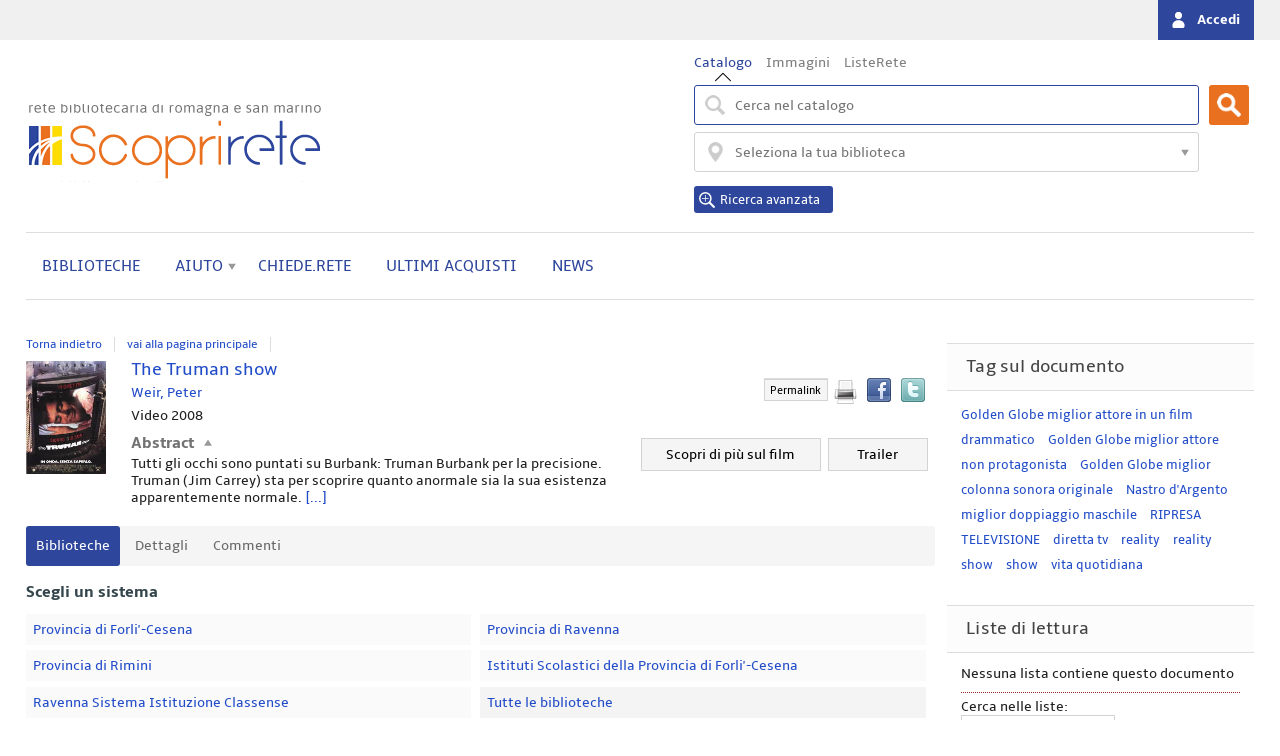

--- FILE ---
content_type: text/html;charset=UTF-8
request_url: https://scoprirete.bibliotecheromagna.it/opac/resource/the-truman-show/RAV1703011
body_size: 32765
content:
<!DOCTYPE html>
<html dir="ltr" lang="it" prefix="og: http://ogp.me/ns#">
<head>
<title>ScopriRete | The Truman show</title>
<!-- this is servlet -->
<link rel="icon" href="https://scoprirete.bibliotecheromagna.it/sebinafrbr/repository/sebinayou/temi/frbr/img/scoprirete_favicon.png" />
<link rel="search" type="application/opensearchdescription+xml" title="SebinaYou" href="/opac/sebinayou/ext/sebinayou.xml" />
<meta charset="utf-8">
<meta name="description" content="The *Truman show / directed by Peter Weir ; written by Andrew Niccol ; director of photography Peter Biziou ; music score by Burkhard Dallwitz. - Ed. speciale da collezione. - [Roma] : Universal Pictures Italia, ©2008. - 1 DVD-Video (99 min.) : color., sonoro. ((Caratteristiche tecniche: regione 2; PAL; video 1.78:1 anamorfico widescreen; audio Dolby digital 5.1. - Titolo del contenitore. - Produzione cinematografica USA 1998. - Interpreti: Jim Carrey, Laura Linney, Noah Emmerich, Natascha McElhone, Brian Delate, Blair Slater. - Lingue e sottotitoli: italiano, inglese, spagnolo; sottotitoli anche in olandese, portoghese. - Contenuti speciali: making of; effetti visivi; scene eliminate e complete; trailers. - Scoprirete è il catalogo online delle biblioteche di Romagna e San Marino."/>
<meta name="keywords" content="sebina, opac, catalogo, servizi,ebook, biblioteca, utente, ScopriRete, Rete bibliotecaria di Romagna e San Marino, Ravenna, Forli, Cesena, Rimini"/>
<meta name="GOOGLEBOT" content="NOODP,NOARCHIVE"
/>
<meta name="robots" content="noodp,noarchive">
<meta name="viewport" content="width=device-width, initial-scale=1">
<meta property="fb:pages" content="224895887648836,391157467615469"/>
<meta property="og:type" content="website" />
<meta property="og:url" content="https://scoprirete.bibliotecheromagna.it/opac/resource/the-truman-show/RAV1703011" />
<meta property="og:title" content="The Truman show" />
<meta property="og:description" content="The *Truman show / directed by Peter Weir ; written by Andrew Niccol ; director of photography Peter Biziou ; music score by Burkhard Dallwitz. - Ed. speciale da collezione. - [Roma] : Universal Pictures Italia, ©2008. - 1 DVD-Video (99 min.) : color., sonoro. ((Caratteristiche tecniche: regione 2; PAL; video 1.78:1 anamorfico widescreen; audio Dolby digital 5.1. - Titolo del contenitore. - Produzione cinematografica USA 1998. - Interpreti: Jim Carrey, Laura Linney, Noah Emmerich, Natascha McElhone, Brian Delate, Blair Slater. - Lingue e sottotitoli: italiano, inglese, spagnolo; sottotitoli anche in olandese, portoghese. - Contenuti speciali: making of; effetti visivi; scene eliminate e complete; trailers." />
<meta property="og:image" content="https://pad.mymovies.it/dm/copertine/?ean=8010773104807&formato=g" />
<script type="application/ld+json">
{
  "@context": "http://schema.org",
  "@type": "Book",
  "name": "The Truman show",
  "author": "88600",
  "description": "The *Truman show / directed by Peter Weir ; written by Andrew Niccol ; director of photography Peter Biziou ; music score by Burkhard Dallwitz. - Ed. speciale da collezione. - [Roma] : Universal Pictures Italia, ©2008. - 1 DVD-Video (99 min.) : color., sonoro. ((Caratteristiche tecniche: regione 2; PAL; video 1.78:1 anamorfico widescreen; audio Dolby digital 5.1. - Titolo del contenitore. - Produzione cinematografica USA 1998. - Interpreti: Jim Carrey, Laura Linney, Noah Emmerich, Natascha McElhone, Brian Delate, Blair Slater. - Lingue e sottotitoli: italiano, inglese, spagnolo; sottotitoli anche in olandese, portoghese. - Contenuti speciali: making of; effetti visivi; scene eliminate e complete; trailers.",
  "keywords": "K1 diretta tv,K1 reality,K1 reality show,K1 ripresa,K1 show,K1 televisione,K1 vita quotidiana,K5 Golden Globe miglior attore in un film drammatico,K5 Golden Globe miglior attore non protagonista,K5 Golden Globe miglior colonna sonora originale,K5 Nastro d\u0027Argento miglior doppiaggio maschile",
  "genre": "Drammatico",
  "contributor": [
    "Carrey, Jim",
    "Harris, Ed",
    "Linney, Laura",
    "Dallwitz, Burkhard",
    "Weir, Peter",
    "Biziou, Peter",
    "Niccol, Andrew",
    "Hopper, Dennis  \u003c1936-2010\u003e"
  ],
  "datePublished": "2008",
  "exampleOfWork": {
    "@type": "Book",
    "name": "The Truman show \u003cfilm ; 1998\u003e"
  },
  "url": "https://scoprirete.bibliotecheromagna.it/opac/resource/RAV1703011"
}
</script>
<link href="/opac/sebinayou/css/libs/2.1a.jquery-ui.min.css" rel="stylesheet" type="text/css" />
<link href="/opac/sebinayou/css/libs/2.1b.jquery-ui.structure.min.css" rel="stylesheet" type="text/css" />
<link href="/opac/sebinayou/css/libs/2.1c.jquery-ui.theme.min.css" rel="stylesheet" type="text/css" />
<link href="/opac/sebinayou/css/libs/3.3.ui.timepicker.css" rel="stylesheet" type="text/css" />
<link href="/opac/sebinayou/css/libs/4.1.datatables.min.css" rel="stylesheet" type="text/css" />
<link href="/opac/sebinayou/css/libs/5.3.contentflow.css" rel="stylesheet" type="text/css" />
<link href="/opac/sebinayou/css/libs/7.0select2.min.css" rel="stylesheet" type="text/css" />
<link href="/opac/sebinayou/css/libs/8.0slick.min.css" rel="stylesheet" type="text/css" />
<link href="/opac/sebinayou/css/libs/8.1accessible-slick-theme.min.css" rel="stylesheet" type="text/css" />
<link href="/opac/sebinayou/css/sy/1.structure.css" rel="stylesheet" type="text/css" />
<link href="/opac/sebinayou/css/sy/4.09.ComboSelect.css" rel="stylesheet" type="text/css" />
<link href="/opac/sebinayou/css/sy/4.10.news-slider.css" rel="stylesheet" type="text/css" />
<link href="/opac/sebinayou/css/icons/material-icons.css" rel="stylesheet" type="text/css" />
<link rel="stylesheet" type="text/css" href="/opac/api/theme/common.css?sysb=frbr&ifo=-172924585&pb "/>
<link rel="stylesheet" type="text/css" href="/opac/api/theme.css?sysb=frbr&ifo=-172924585&pb "/>
<script>
 SebinaYou = {};
 SebinaYou.context = "/opac";
 SebinaYou.images = "/opac/sebinayou/temi/common/img";
 SebinaYou.language = "it";
 SebinaYou.picBoxMaximize = false;
 SebinaYou.picBoxRotate90 = false;
 SebinaYou.suggestOptions = {
  "active" : false,
  "react" : 500,
  "timeout" : 1000,
  "chars" : 4,
  "size" : 10,
  "close" : 10000,
  "multiple" : false
};
 SebinaYou.authentication = "non loggato";
 SebinaYou.jGlo = {"sysb":"frbr","ifo":-172924585};
 SebinaYou.gmKey = "";
</script>
<script src="/opac/sebinayou/js/libs/1.0.engine_DM.js"></script>
<script src="/opac/sebinayou/js/libs/1.1.utils.js"></script>
<script src="/opac/sebinayou/js/libs/1.2.clipboard.min.js"></script>
<script src="/opac/sebinayou/js/libs/1.3.history.min.js"></script>
<script src="/opac/sebinayou/js/libs/1.4.URI.js"></script>
<script src="/opac/sebinayou/js/libs/2.0.jquery-3.3.1.min.js"></script>
<script src="/opac/sebinayou/js/libs/2.1.jquery-ui.min.js"></script>
<script src="/opac/sebinayou/js/libs/3.5.ui.timepicker.js"></script>
<script src="/opac/sebinayou/js/libs/4.1.datatables.min.js"></script>
<script src="/opac/sebinayou/js/libs/5.0.raphael-1.5.2.js"></script>
<script src="/opac/sebinayou/js/libs/5.1.modernizr-custom.js"></script>
<script src="/opac/sebinayou/js/libs/5.2.MarkerClusterer-2.0.6.js"></script>
<script src="/opac/sebinayou/js/libs/7.0select2.min.js"></script>
<script src="/opac/sebinayou/js/libs/8.0slick.min.js"></script>
<script src="/opac/sebinayou/js/sy/1.00.SyKernel.js"></script>
<script src="/opac/sebinayou/js/sy/1.01.Console.js"></script>
<script src="/opac/sebinayou/js/sy/1.02.Verbs.js"></script>
<script src="/opac/sebinayou/js/sy/1.03.Storage.js"></script>
<script src="/opac/sebinayou/js/sy/1.04.0.Builder.js"></script>
<script src="/opac/sebinayou/js/sy/1.04.1.Details.js"></script>
<script src="/opac/sebinayou/js/sy/1.04.3.Lazy.js"></script>
<script src="/opac/sebinayou/js/sy/1.04.4.Floated.js"></script>
<script src="/opac/sebinayou/js/sy/1.04.5.Tooltip.js"></script>
<script src="/opac/sebinayou/js/sy/1.04.6.InputTypeSearch.js"></script>
<script src="/opac/sebinayou/js/sy/1.04.7.ButtonAttrForm.js"></script>
<script src="/opac/sebinayou/js/sy/1.05.Roller.js"></script>
<script src="/opac/sebinayou/js/sy/1.06.Cancelable.js"></script>
<script src="/opac/sebinayou/js/sy/1.07.ListSelection.js"></script>
<script src="/opac/sebinayou/js/sy/1.08.Animate.js"></script>
<script src="/opac/sebinayou/js/sy/10.0.1.ShareThis.js"></script>
<script src="/opac/sebinayou/js/sy/11.0.Mirador.js"></script>
<script src="/opac/sebinayou/js/sy/12.0.SkipLinks.js"></script>
<script src="/opac/sebinayou/js/sy/13.0.GDPR.js"></script>
<script src="/opac/sebinayou/js/sy/14.0.Remarks.js"></script>
<script src="/opac/sebinayou/js/sy/14.1.RemarksUploader.js"></script>
<script src="/opac/sebinayou/js/sy/15.0.Cmsitem.js"></script>
<script src="/opac/sebinayou/js/sy/16.0.Like.js"></script>
<script src="/opac/sebinayou/js/sy/17.0.Privacy.js"></script>
<script src="/opac/sebinayou/js/sy/18.0.DatiMancanti.js"></script>
<script src="/opac/sebinayou/js/sy/2.01.Maps.js"></script>
<script src="/opac/sebinayou/js/sy/2.02.History.js"></script>
<script src="/opac/sebinayou/js/sy/2.03.CMS.js"></script>
<script src="/opac/sebinayou/js/sy/2.06.GoogleBooks.js"></script>
<script src="/opac/sebinayou/js/sy/20.0.Slider.js"></script>
<script src="/opac/sebinayou/js/sy/21.0.MenuDisclosure.js"></script>
<script src="/opac/sebinayou/js/sy/22.0.ShelfSlider.js"></script>
<script src="/opac/sebinayou/js/sy/23.0.Matomo.js"></script>
<script src="/opac/sebinayou/js/sy/27.0.ActionsFromNotificheEmail.js"></script>
<script src="/opac/sebinayou/js/sy/3.00.Dialog.js"></script>
<script src="/opac/sebinayou/js/sy/3.01.PicBox.js"></script>
<script src="/opac/sebinayou/js/sy/3.02.Panner.js"></script>
<script src="/opac/sebinayou/js/sy/3.03.RollBanner.js"></script>
<script src="/opac/sebinayou/js/sy/3.04.UpBox.js"></script>
<script src="/opac/sebinayou/js/sy/3.05.ComboButton.js"></script>
<script src="/opac/sebinayou/js/sy/3.06.MultiSelect.js"></script>
<script src="/opac/sebinayou/js/sy/3.07.TabSet.js"></script>
<script src="/opac/sebinayou/js/sy/3.08.Paginator.js"></script>
<script src="/opac/sebinayou/js/sy/3.09.ScrollView.js"></script>
<script src="/opac/sebinayou/js/sy/3.10.MagExplorer.js"></script>
<script src="/opac/sebinayou/js/sy/3.11.FloatMenu.js"></script>
<script src="/opac/sebinayou/js/sy/3.12.MatrioskaExplorer.js"></script>
<script src="/opac/sebinayou/js/sy/3.13.ImageFloater.js"></script>
<script src="/opac/sebinayou/js/sy/3.14.Slider.js"></script>
<script src="/opac/sebinayou/js/sy/3.15.Accordion.js"></script>
<script src="/opac/sebinayou/js/sy/3.16.ContentFlowUtils.js"></script>
<script src="/opac/sebinayou/js/sy/3.17.Autocomplete.js"></script>
<script src="/opac/sebinayou/js/sy/4.00.DTO.js"></script>
<script src="/opac/sebinayou/js/sy/4.01.Registrazione.js"></script>
<script src="/opac/sebinayou/js/sy/4.02.ListMania.js"></script>
<script src="/opac/sebinayou/js/sy/4.03.AcquistoCard.js"></script>
<script src="/opac/sebinayou/js/sy/4.04.Scheda.js"></script>
<script src="/opac/sebinayou/js/sy/4.05.Dashboard.js"></script>
<script src="/opac/sebinayou/js/sy/4.06.RicercaAvanzata.js"></script>
<script src="/opac/sebinayou/js/sy/4.07.Where.js"></script>
<script src="/opac/sebinayou/js/sy/4.08.PageSearch.js"></script>
<script src="/opac/sebinayou/js/sy/4.09.ComboSelect.js"></script>
<script src="/opac/sebinayou/js/sy/5.00.Temp.js"></script>
<script src="/opac/sebinayou/js/sy/6.00.NewsLetter.js"></script>
<script src="/opac/sebinayou/js/sy/6.01.Convenzioni.js"></script>
<script src="/opac/sebinayou/js/sy/7.00.Statistiche.js"></script>
<script src="/opac/sebinayou/js/sy/8.00.SecureAction.js"></script>
<script src="/opac/sebinayou/js/sy/8.01.SecurePage.js"></script>
<script src="/opac/sebinayou/js/sy/9.0.0.ChatBot.js"></script>
<script src="/opac/sebinayou/c.js" defer></script>
<script src="/opac/sebinayou/sebinayou.js" defer></script>
<script src="/opac/dwr/interface/A.js"></script>
<script src="/opac/dwr/interface/W.js"></script>
<script src="/opac/dwr/interface/S.js"></script>
<script src="/opac/dwr/interface/D.js"></script>
<script src="//www.google-analytics.com/analytics.js" async></script>
<script>
  STAT.GA.trackers = ["UA-16237845-3"];
</script>
<script src="https://www.google.com/recaptcha/api.js?render=explicit" async defer></script>
<script src="/opac/sebinayou/js/tinymce/tinymce.min.js" async defer></script>
<script>var solDev=false;</script>
<link rel="image_src" href="sebinayou/temi/hoc/ravenna/convergenza/img/logo200.png"> 
<meta name="viewport" content="width=device-width, user-scalable=yes, initial-scale=1.0, minimum-scale=0.8, maximum-scale=1.2">
</head>
<body class=" user-guest">
<noscript>
<img src="/opac/sebinayou/img/logo_sebinayou.jpg" alt="sebinayou"/>
Il browser non supporta JavaScript oppure non è abilitato
</noscript>
<h1 style="display:none;" hidden>sebina, opac, catalogo, servizi,ebook, biblioteca, utente, ScopriRete, Rete bibliotecaria di Romagna e San Marino, Ravenna, Forli, Cesena, Rimini</h1>
<ul id="skiplinks">
</ul>
<div id="Page"> 
<header> 
<div id="statusbar_wrapper"> 
<ul id="statusbar"> 
<li class="login"> <a href="#" title="" data-floated data-dir-left> Accedi </a> 
<div class="login-float" hidden> 
<div id="login"> 
<details> 
<summary title="Clicca qui se sei minorenne o non hai cittadinanza italiana">Entra con la tessera</summary> 
<form id="myLoginFormBar" name="myLoginFormBar" method="post" class="form-login flex" action="https://scoprirete.bibliotecheromagna.it:443/cas/login?submit=LOGIN" onsubmit="loadScript(urlTicket,AUTENTICAZIONE.login,this);return false;"> 
<input type="hidden" name="execution"> 
<input type="hidden" name="TypeName" value="OPAC"> 
<input type="hidden" name="_eventId" value="submit"> 
<input type="hidden" name="lt"> 
<input type="hidden" name="formName" value="myLoginFormBar"> 
<input type="hidden" name="service" value="https://scoprirete.bibliotecheromagna.it/opac/.s?frontBackOffice=FO&amp;KAS=true&amp;tipoAut=CAS&amp;sysb=frbr&amp;ifo=-172924585&amp;formName=myLoginFormBar"> 
<input type="hidden" name="error-service" value="https://scoprirete.bibliotecheromagna.it/opac/.do?frontBackOffice=FO&amp;KAS=true&amp;tipoAut=CAS&amp;sysb=frbr&amp;ifo=-172924585"> 
<input type="hidden" name="locale" value="it_IT"> 
<label id="login-username"> <span> Utente </span> <span class="posrelative"> <input type="text" autocomplete="off" id="user" name="username" required data-syw placeholder=""> </span> </label> 
<label id="login-password"> <span> Password </span> <span class="posrelative"> <input type="password" autocomplete="off" id="password" name="password" pattern=".*\S+.*" required data-syw placeholder="" class="password"> <span id="ico-show-hide" class="show-pswd" onclick="passwordShowHide(this,'show-pswd','hide-pswd'); return false;"></span> </span> </label> 
<label class="login-ricordami"> <input type="checkbox" id="ricordami"> <span>Resta connesso</span> <span data-syw="icon-help" data-id="login-ricordami">Se stai usando un dispositivo pubblico, ricorda di disconnetterti in modo da proteggere le tue informazioni personali ed evitare che altri utilizzino il tuo account.</span> </label> 
<p id="login-submit"> <button type="submit" class="std_btn">Invia</button> </p> 
</form> 
<p id="login-forgot"> <a href="#" onclick="LOGIN.closeDialog();PWD.openForgot($('#user').val());return false;"> Hai dimenticato la password? </a> </p> 
<p id="login-register"> <a href="#" onclick="LOGIN.closeDialog(); A.d170(Registrazione.rd170); return false;">Non sei ancora registrato?</a> </p> 
</details> 
<div id="login-shibboleth" class="alternative-login alternative-login-shibboleth"> 
<a title="Clicca qui se sei cittadino italiano e maggiorenne" href="https://scoprirete.bibliotecheromagna.it/opac/shibboleth/protected/index.jsp?frontBackOffice=FO&amp;tipoAut=SHIB&amp;saved_url=https%3A%2F%2Fscoprirete.bibliotecheromagna.it%2Fopac%2F.do%3FfrontBackOffice%3DFO%26KAS%3Dtrue%26tipoAut%3DSHIB%26sysb%3Dfrbr%26ifo%3D-172924585&amp;service=https%3A%2F%2Fscoprirete.bibliotecheromagna.it%2Fopac%2F.do%3FfrontBackOffice%3DFO%26KAS%3Dtrue%26tipoAut%3DSHIB%26sysb%3Dfrbr%26ifo%3D-172924585&amp;sysb=frbr"><img src="/opac/sebinayou/img/spidciecns-txt-button.svg" alt="Accedi con SPID/CIE/CNS" width="200px"></a> 
</div> 
<p class="dsinfologin"> </p> 
<div class="infologin"> 
<a onclick="A.a80m03('INFOLOGIN', RENDERING.rBody); return false;" href="#">Come accedere</a> 
</div> 
<p></p> 
</div> 
</div> </li> 
</ul> 
</div> 
<div id="pagesearch"> 
<div id="psspaziosinistra"> 
<a href="https://scoprirete.bibliotecheromagna.it/opac/.do" onclick="A.a01m00(R.b01);return false;" aria-label="Torna alla pagina iniziale"> </a> 
</div> 
<div id="psspaziocentrale"> 
<div id="psfiltri" data-selected="catalogo"> 
<ul> 
<li id="ps_catalogo" tabindex="-1" class="selected"> <label for="combocontesti" class="hidden">Premi qui per vedere altri contesti di ricerca</label> <select autocomplete="off" id="combocontesti"> <option value="ps_catalogo" selected onclick="W.m01('catalogo', document.ricerca.frase.value, false, R.w01); "> Catalogo </option> <option value="ps_tmatm" onclick="W.m01('tmatm', document.ricerca.frase.value, false, R.w01); "> Libri </option> <option value="ps_tmate" onclick="W.m01('tmate', document.ricerca.frase.value, false, R.w01); "> Libri Antichi </option> <option value="ps_tnats" onclick="W.m01('tnats', document.ricerca.frase.value, false, R.w01); "> Periodici </option> <option value="ps_tmata" onclick="W.m01('tmata', document.ricerca.frase.value, false, R.w01); "> Audiovisivi </option> <option value="ps_tmatu" onclick="W.m01('tmatu', document.ricerca.frase.value, false, R.w01); "> Musica </option> <option value="ps_tmatg" onclick="W.m01('tmatg', document.ricerca.frase.value, false, R.w01); "> Grafica </option> </select> </li> 
<li id="ps_galleria"> <a title="Cerca nelle immagini" href="#" onclick="W.m01('galleria',document.ricerca.frase.value,false,R.w01);return false;"> Immagini </a> </li> 
<li id="ps_listmania"> <a title="Cerca nelle liste create dagli utenti" href="#" onclick="W.m01('listmania',document.ricerca.frase.value,false,R.w01);return false;"> ListeRete </a> </li> 
</ul> 
</div> 
<div id="psricerca"> 
<form name="ricerca" onsubmit="return PSEARCH.searchSUBMIT('catalogo',1);;"> 
<input type="hidden" id="idCanale" value="catalogo"> 
<div class="canalericerca catalogo"> 
<label> <span class="invisible">Cerca su "Catalogo"</span> <input type="search" class="canaleunico" name="frase" value="" placeholder="Cerca nel catalogo"> </label> 
</div> 
<div class="bottonericerca catalogo"> 
<button id="cerca:catalogo" class="std_btn" type="submit" title="Cerca in tutto il catalogo"><span>Cerca</span></button> 
</div> 
<div class="biblioss2"> 
<label for="bibliosel2" class="invisible">Biblioteca:</label> 
<input type="text" autocomplete="off" id="bibliosel2" data-syw="biblioss" placeholder="Seleziona la tua biblioteca"> 
</div> 
<div class="elencoFunzioni"> 
<a id="link:avanzata" class="testopiccolo" title="Premi qui per effettuare una ricerca avanzata" href="#" onclick=" A.a14m00(SebinaYou.Avanzata.r00);  return false;">Ricerca avanzata</a> 
</div> 
<div id="clump" style="display: none;"> 
<span style="font-weight: bold">FILTRO:</span> 
<span>cerca solo</span> 
<span id="clumpCtx"></span>&nbsp;con 
<span id="clumpKey"></span>&nbsp; 
<span id="clumpValue"></span>&nbsp;( 
<a href="#" title="" onclick="CLUMP.reset();return false;">rimuovi</a>) 
</div> 
</form> 
</div> 
</div> 
<div id="psspaziodestra"> 
</div> 
</div> 
<div id="homemenu"> 
<div id="bt_menu_wmenu" class="bt-menu bt-menu-$menu.type"> 
<button class="bt-button"> <span class="invisible">???menu.button???</span> </button> 
<ul class="bt-items" role="menubar"> 
<li data-id="biblioteche" tabindex="-1" role="menuitem"> <a href="https://scoprirete.bibliotecheromagna.it/opac/article/biblioteche" onclick="A.a80m03('BIBLIOTECHE',RENDERING.rBody);return false;" class="bt-type-page" title="Biblioteche"> <span>Biblioteche</span> </a> </li> 
<li data-id="aiuto" tabindex="-1" role="menuitem"> <a href="#" class="bt-type-curtain" title="Aiuto" aria-haspopup="true" aria-controls="bt-content_aiuto" aria-owns="bt-content_aiuto" onclick="return false;"> <span>Aiuto</span> </a> 
<div id="bt-content_aiuto" class="bt-content bt-content-aiuto" hidden tabindex="-1"> 
<div></div> 
<ul> 
<li><a href="javascript:A.a80m03('GUIDA_ONLINE',RENDERING.rBody)">Guida online</a></li> 
<li><a href="javascript:A.a80m03('GUIDE_SCARICABILI',RENDERING.rBody)">Guide scaricabili</a></li> 
<li><a href="javascript:A.a80m03('TUTORIAL',RENDERING.rBody)">Tutorial</a></li> 
</ul> 
</div> </li> 
<li data-id="chiederete" tabindex="-1" role="menuitem"> <a href="https://scoprirete.bibliotecheromagna.it/opac/article/chiederete" onclick="A.a80m03('CHIEDERETE',RENDERING.rBody);return false;" class="bt-type-page" title="Chiede.rete"> <span>Chiede.rete</span> </a> </li> 
<li data-id="ultimi-acquisti" tabindex="-1" role="menuitem"> <a href="#" class="bt-type-function" title="Ultimi acquisti" onclick="A.a60m00(rBodyRendering);return false;"> <span>Ultimi acquisti</span> </a> </li> 
<li data-id="news" tabindex="-1" role="menuitem"> <a href="#" class="bt-type-function" title="News" onclick="NEWS.list();return false;"> <span>News</span> </a> </li> 
</ul> 
</div> 
</div> 
</header> 
<main id="Columns"> 
<div id="CenterColumn" class="Column"> 
<nav id="pagenavigator"></nav> 
<article id="pagecentercontent" data-name="document"> 
<span hidden class="Z3988" title="url_ver=Z39.88-2004&amp;ctx_enc=info%3Aofi%2Fenc%3AUTF-8&amp;rfr_id=info%3Asid%2FScopriRete%3Acoins&amp;rft_val_fmt=info%3Aofi%2Ffmt%3Akev%3Amtx%3Abook&amp;rft.btitle=The+Truman+show&amp;rft.au=Weir%2C+Peter&amp;rft.date=2008&amp;rft.isbn=8010773104807&amp;rft.language=italiano"></span> 
<div id="pagedocument"> 
<h2 class="hidden">Dettaglio del documento</h2> 
<div class="topbardettaglio"> 
<div class="documento" data-idopac="RAV1703011" data-cover="thumb"> 
<div title="" class="copertina  frbr-e tmat-h tdoc-mv tnat-m" aria-hidden="true"> 
<img data-type="copertina" alt="" data-size="thumb" data-src="https://pad.mymovies.it/dm/copertine/?ean=8010773104807&amp;formato=p" data-from="remote"> 
<span class="overlay overlay frbr-edizione tdoc-mv"></span> 
</div> 
<div> 
<div class="servizidocumento-wrapper"> 
<div class="share-box"> 
<button class="links" data-syw="mobile-menu" data-content="share-box"> <span class="invisible">Condividi</span> </button> 
<p id="sharebox_label" class="hidden">Trova il documento in altre risorse</p> 
<ul id="share-box" role="toolbar" aria-labelledby="sharebox_label"> 
</ul> 
</div> 
<ul> 
</ul> 
<button data-syw="mobile-menu" data-content="servizischeda"> <span class="invisible">???scheda.servizi.button???</span> </button> 
<ul id="service-box" class="servizidocumento-wrapper"> 
<li> 
<div class="permalink" data-syw> 
<button type="button" title="" data-floated data-open="event" data-dir="left" data-uri=""> Permalink </button> 
<div hidden> 
<input name="permalink" type="text" value="" readonly> 
<p>Il permalink è stato copiato, puoi utilizzarlo immediatamente.<br>E’ sufficiente premere i tasti “Ctrl+v” per posizionarlo dove preferite.</p> 
</div> 
</div> </li> 
<!-- mantis 16369 --> 
<li class="servizidocumento mail pdf" style="white-space: nowrap; height: 30px;"> <a href="#" onclick="stampaPdf();return false;" title="Versione stampabile"> <span>Stampa titolo</span> </a> </li> 
<li class="custom-facebook-button"> <a href="#" onclick="Facebook.share('http:\/\/www.facebook.com\/sharer.php?u=https%3A%2F%2Fscoprirete.bibliotecheromagna.it%2Fopac%2Fresource%2FRAV1703011');return false;" title="Condividi su Facebook"> <span>Facebook</span> </a> </li> 
<li class="custom-twitter-button"> <a title="Condividi su Twitter" href="https://twitter.com/intent/tweet" target="_blank" onclick="SY.Share.tweet(this);" data-text="The Truman show" data-url="https://scoprirete.bibliotecheromagna.it/opac/resource/RAV1703011?tabDoc=tabcomm"> <span>Twitter</span> </a> </li> 
<li> 
<div id="sharethis-buttons"></div></li> 
</ul> 
</div> 
<div class="liste-documento"></div> 
<!-- Titolo --> 
<h3 class="titololistarisultati"> <a href="https://www.mymovies.it/film/1998/thetrumanshow/" target="_blank" title="Vai alla scheda del film su MYMovies"> The Truman show </a> </h3> 
<!-- Progressivo nella lista risultati --> 
<span data-id="l_0" aria-hidden="true"></span> 
<!-- Autore principale --> 
<p class="autorelistarisultati"> <a href="#" onclick="A.a10m07('KF_AU','Weir, Peter',r10);return false;" title="Clicca qui per effettuare una ricerca per autore"> Weir, Peter </a> </p> 
<p class="metadati"> <span class="meta-tipodocumento tdoc-MV"> Video </span> <span class="meta-annopubblicazione"> 2008 </span> </p> 
<p class="metadati"> </p> 
<div class="fulltext"> 
</div> 
<ul class="topbarRigaLinks"> 
</ul> 
<div id="newReview" style="display:none;"> 
<img alt="icona commenti" src="/opac/sebinayou/img/icon_comment.gif"> 
<a title="Premi qui per inserire una nuova recensione da condividere con gli altri utenti" onclick="SY.Review.add('0','Recensioni'); return false;">Scrivi una recensione</a> &nbsp;e condividila con gli altri lettori. 
<br> 
<br> 
</div> 
<div class="trailer"> 
<a href="https://pad.mymovies.it/filmclub/2003/11/506/trailer.mp4" target="_blank" title="servizio offerto da MYMovies.it">Trailer</a> 
</div> 
<div class="mymovies"> 
<a href="https://www.mymovies.it/film/1998/thetrumanshow/" target="_blank" title="servizio offerto da MYMovies.it">Scopri di più sul film</a> 
</div> 
<div class="contribs"> 
</div> 
<details class="abstract" open> 
<summary class="inline"><h3>Abstract</h3></summary> Tutti gli occhi sono puntati su Burbank: Truman Burbank per la precisione. Truman (Jim Carrey) sta per scoprire quanto anormale sia la sua esistenza apparentemente normale. 
<a href="#" data-action data-toggle="next" data-hide="self" data-prevent>[...]</a> 
<span hidden> Quello che non ha tuttora realizzato è che la sua intera vita è un reality show televisivo, ripresa e trasmessa affinché possa essere vista da tutti! (dal contenitore) </span> 
</details> 
</div> 
</div> 
</div> 
<input type="hidden" name="current-document" value="0"> 
<div id="tabDocument" class="syt-tabset"> 
<ul> 
<li data-item="tabloca" class="selected" title="Premi qui per sapere dove puoi trovare il documento"> Biblioteche </li> 
<li data-item="tabcata" title="Premi qui per vedere i dettagli del documento"> Dettagli </li> 
<li data-item="tabcomm" title="Premi qui per scrivere un nuovo commento sul documento o per leggere quelli lasciati dagli altri utenti"> Commenti </li> 
</ul> 
<div data-content="tabloca"> 
<!--  --> 
<section id="sistemi"> 
<section id="sistemi-selezione"> 
<header> 
<h3>Scegli un sistema</h3> 
</header> 
<ul> 
<li data-cd="GR_1"> <a title="" href="#" onclick="A.a20m17('0','GR_1',RENDERING.html);return false;"> Provincia di Forli'-Cesena </a> </li> 
<li data-cd="GR_2"> <a title="" href="#" onclick="A.a20m17('0','GR_2',RENDERING.html);return false;"> Provincia di Ravenna </a> </li> 
<li data-cd="GR_3"> <a title="" href="#" onclick="A.a20m17('0','GR_3',RENDERING.html);return false;"> Provincia di Rimini </a> </li> 
<li data-cd="GR_5"> <a title="" href="#" onclick="A.a20m17('0','GR_5',RENDERING.html);return false;"> Istituti Scolastici della Provincia di Forli'-Cesena </a> </li> 
<li data-cd="GR_8"> <a title="" href="#" onclick="A.a20m17('0','GR_8',RENDERING.html);return false;"> Ravenna Sistema Istituzione Classense </a> </li> 
<li class="tutte"> 
<!-- in pag corrente metto il numero inventari InventoryDispatcher.contaInveInLoc--> <a title="" href="#" onclick="scheda.localizzazioni.select('0','*');return false;"> Tutte le biblioteche </a> </li> 
</ul> 
</section> 
<!--
          <div id="sistemaselezionato" style="display:none">
            <div class="servizibiblioteca">
                                                </div>
            <div class="sistemabiblioteca">
              <span class="lblsistemi">Sistema:</span>
              <span class="dssistema">Ravenna Sistema Istituzione Classense</span>
              <div class="selsistema"><a href="#" onclick="$('#sistemaselezionato, #selezionesistema, #sistema-disponibilita').toggle();return false;">&nbsp;</a></div>
              
            </div>
          </div>
          --> 
</section> 
<div style="display:none;">
 $currentBibFull 
</div> 
<br> 
<!--  RIPORTO LA GESTIONE LEG DOC 20453--> 
<!-- FINE 20453 --> 
<!--  aggiunta per 20453 --> 
<!-- fine aggiunta per 20453 --> 
</div> 
<div data-content="tabcata"> 
</div> 
<div data-content="tabcomm"> 
</div> 
</div> 
</div> 
<div id="permalinkHidden" style="display:none;">
 https://scoprirete.bibliotecheromagna.it/opac/resource/RAV1703011 
</div> 
</article> 
</div> 
<aside id="LeftColumn" class="Column"> 
<ol id="pageleftcontent"> 
</ol> 
</aside> 
<aside id="RightColumn" class="Column"> 
<ol id="pagerightcontent"> 
<li id="wnavigator" class="widget-block" data-freeze="N"> </li> 
<li id="wtagdoc" class="widget-block" data-freeze="N"> </li> 
<li id="wlistmania" class="widget-block" data-freeze="N"> </li> 
</ol> 
</aside> 
</main> 
<footer role="contentinfo"> 
<section id="sebinayou-credits">
 Provincia Ravenna, Provincia Forli-Cesena, Provincia Rimini, Repubblica di San Marino
<br> 
<span><a href="#" onclick="copyrightDialog();return false;">Copyright</a></span> 
<span><a href="#" onclick="browserDialog();return false;">Browser consigliati</a></span> 
<span> <a class="link-article-privacy_cookie" title="" href="https://scoprirete.bibliotecheromagna.it/opac/article/privacy_cookie" onclick="A.a80m03('PRIVACY_COOKIE',RENDERING.rBody);return false;"> Informativa cookie </a> </span> 
<span> <a class="link-article-accessibility" title="" href="https://scoprirete.bibliotecheromagna.it/opac/article/accessibility_sy" target="accessibility"> Accessibilità </a> </span> 
<span><a href="#" onclick="A.a80m03('SITEMAP',RENDERING.rBody)" title="">Mappa del sito</a> </span>
</section> 
</footer> 
</div>
<div id="dialog"></div>
<div id="loadingmodal"></div>
<div id="statusDiv" style="display:none;" hidden></div>
<iframe name="statusFrame" id="statusFrame" width="100" height="100" style="display:none;" title="statusframe" hidden></iframe>
<script>
 SYPARAM = {
  "name" : "document",
  "idDom" : "tabloca",
  "html" : "<span hidden class=\"Z3988\" title=\"url_ver=Z39.88-2004&amp;ctx_enc=info%3Aofi%2Fenc%3AUTF-8&amp;rfr_id=info%3Asid%2FScopriRete%3Acoins&amp;rft_val_fmt=info%3Aofi%2Ffmt%3Akev%3Amtx%3Abook&amp;rft.btitle=The+Truman+show&amp;rft.au=Weir%2C+Peter&amp;rft.date=2008&amp;rft.isbn=8010773104807&amp;rft.language=italiano\"></span> \n<div id=\"pagedocument\"> \n<h2 class=\"hidden\">Dettaglio del documento</h2> \n<div class=\"topbardettaglio\"> \n<div class=\"documento\" data-idopac=\"RAV1703011\" data-cover=\"thumb\"> \n<div title=\"\" class=\"copertina  frbr-e tmat-h tdoc-mv tnat-m\" aria-hidden=\"true\"> \n<img data-type=\"copertina\" alt=\"\" data-size=\"thumb\" data-src=\"https://pad.mymovies.it/dm/copertine/?ean=8010773104807&amp;formato=p\" data-from=\"remote\"> \n<span class=\"overlay overlay frbr-edizione tdoc-mv\"></span> \n</div> \n<div> \n<div class=\"servizidocumento-wrapper\"> \n<div class=\"share-box\"> \n<button class=\"links\" data-syw=\"mobile-menu\" data-content=\"share-box\"> <span class=\"invisible\">Condividi</span> </button> \n<p id=\"sharebox_label\" class=\"hidden\">Trova il documento in altre risorse</p> \n<ul id=\"share-box\" role=\"toolbar\" aria-labelledby=\"sharebox_label\"> \n</ul> \n</div> \n<ul> \n</ul> \n<button data-syw=\"mobile-menu\" data-content=\"servizischeda\"> <span class=\"invisible\">???scheda.servizi.button???</span> </button> \n<ul id=\"service-box\" class=\"servizidocumento-wrapper\"> \n<li> \n<div class=\"permalink\" data-syw> \n<button type=\"button\" title=\"\" data-floated data-open=\"event\" data-dir=\"left\" data-uri=\"\"> Permalink </button> \n<div hidden> \n<input name=\"permalink\" type=\"text\" value=\"\" readonly> \n<p>Il permalink è stato copiato, puoi utilizzarlo immediatamente.<br>E’ sufficiente premere i tasti “Ctrl+v” per posizionarlo dove preferite.</p> \n</div> \n</div> </li> \n<!-- mantis 16369 --> \n<li class=\"servizidocumento mail pdf\" style=\"white-space: nowrap; height: 30px;\"> <a href=\"#\" onclick=\"stampaPdf();return false;\" title=\"Versione stampabile\"> <span>Stampa titolo</span> </a> </li> \n<li class=\"custom-facebook-button\"> <a href=\"#\" onclick=\"Facebook.share('http:\\/\\/www.facebook.com\\/sharer.php?u=https%3A%2F%2Fscoprirete.bibliotecheromagna.it%2Fopac%2Fresource%2FRAV1703011');return false;\" title=\"Condividi su Facebook\"> <span>Facebook</span> </a> </li> \n<li class=\"custom-twitter-button\"> <a title=\"Condividi su Twitter\" href=\"https://twitter.com/intent/tweet\" target=\"_blank\" onclick=\"SY.Share.tweet(this);\" data-text=\"The Truman show\" data-url=\"https://scoprirete.bibliotecheromagna.it/opac/resource/RAV1703011?tabDoc=tabcomm\"> <span>Twitter</span> </a> </li> \n<li>\n<div id=\"sharethis-buttons\"></div></li> \n</ul> \n</div> \n<div class=\"liste-documento\"></div> \n<!-- Titolo --> \n<h3 class=\"titololistarisultati\"> <a href=\"https://www.mymovies.it/film/1998/thetrumanshow/\" target=\"_blank\" title=\"Vai alla scheda del film su MYMovies\"> The Truman show </a> </h3> \n<!-- Progressivo nella lista risultati --> \n<span data-id=\"l_0\" aria-hidden=\"true\"></span> \n<!-- Autore principale --> \n<p class=\"autorelistarisultati\"> <a href=\"#\" onclick=\"A.a10m07('KF_AU','Weir, Peter',r10);return false;\" title=\"Clicca qui per effettuare una ricerca per autore\"> Weir, Peter </a> </p> \n<p class=\"metadati\"> <span class=\"meta-tipodocumento tdoc-MV\"> Video </span> <span class=\"meta-annopubblicazione\"> 2008 </span> </p> \n<p class=\"metadati\"> </p> \n<div class=\"fulltext\"> \n</div> \n<ul class=\"topbarRigaLinks\"> \n</ul> \n<div id=\"newReview\" style=\"display:none;\"> \n<img alt=\"icona commenti\" src=\"/opac/sebinayou/img/icon_comment.gif\"> \n<a title=\"Premi qui per inserire una nuova recensione da condividere con gli altri utenti\" onclick=\"SY.Review.add('0','Recensioni'); return false;\">Scrivi una recensione</a> &nbsp;e condividila con gli altri lettori.\n<br>\n<br> \n</div> \n<div class=\"trailer\"> \n<a href=\"https://pad.mymovies.it/filmclub/2003/11/506/trailer.mp4\" target=\"_blank\" title=\"servizio offerto da MYMovies.it\">Trailer</a> \n</div> \n<div class=\"mymovies\"> \n<a href=\"https://www.mymovies.it/film/1998/thetrumanshow/\" target=\"_blank\" title=\"servizio offerto da MYMovies.it\">Scopri di più sul film</a> \n</div> \n<div class=\"contribs\"> \n</div> \n<details class=\"abstract\" open> \n<summary class=\"inline\"><h3>Abstract</h3></summary> Tutti gli occhi sono puntati su Burbank: Truman Burbank per la precisione. Truman (Jim Carrey) sta per scoprire quanto anormale sia la sua esistenza apparentemente normale. \n<a href=\"#\" data-action data-toggle=\"next\" data-hide=\"self\" data-prevent>[...]</a> \n<span hidden> Quello che non ha tuttora realizzato è che la sua intera vita è un reality show televisivo, ripresa e trasmessa affinché possa essere vista da tutti! (dal contenitore) </span> \n</details> \n</div> \n</div> \n</div> \n<input type=\"hidden\" name=\"current-document\" value=\"0\"> \n<div id=\"tabDocument\" class=\"syt-tabset\"> \n<ul> \n<li data-item=\"tabloca\" class=\"selected\" title=\"Premi qui per sapere dove puoi trovare il documento\"> Biblioteche </li> \n<li data-item=\"tabcata\" title=\"Premi qui per vedere i dettagli del documento\"> Dettagli </li> \n<li data-item=\"tabcomm\" title=\"Premi qui per scrivere un nuovo commento sul documento o per leggere quelli lasciati dagli altri utenti\"> Commenti </li> \n</ul> \n<div data-content=\"tabloca\"> \n<!--  --> \n<section id=\"sistemi\"> \n<section id=\"sistemi-selezione\"> \n<header> \n<h3>Scegli un sistema</h3> \n</header> \n<ul> \n<li data-cd=\"GR_1\"> <a title=\"\" href=\"#\" onclick=\"A.a20m17('0','GR_1',RENDERING.html);return false;\"> Provincia di Forli'-Cesena </a> </li> \n<li data-cd=\"GR_2\"> <a title=\"\" href=\"#\" onclick=\"A.a20m17('0','GR_2',RENDERING.html);return false;\"> Provincia di Ravenna </a> </li> \n<li data-cd=\"GR_3\"> <a title=\"\" href=\"#\" onclick=\"A.a20m17('0','GR_3',RENDERING.html);return false;\"> Provincia di Rimini </a> </li> \n<li data-cd=\"GR_5\"> <a title=\"\" href=\"#\" onclick=\"A.a20m17('0','GR_5',RENDERING.html);return false;\"> Istituti Scolastici della Provincia di Forli'-Cesena </a> </li> \n<li data-cd=\"GR_8\"> <a title=\"\" href=\"#\" onclick=\"A.a20m17('0','GR_8',RENDERING.html);return false;\"> Ravenna Sistema Istituzione Classense </a> </li> \n<li class=\"tutte\"> \n<!-- in pag corrente metto il numero inventari InventoryDispatcher.contaInveInLoc--> <a title=\"\" href=\"#\" onclick=\"scheda.localizzazioni.select('0','*');return false;\"> Tutte le biblioteche </a> </li> \n</ul> \n</section> \n<!--\n          <div id=\"sistemaselezionato\" style=\"display:none\">\n            <div class=\"servizibiblioteca\">\n                                                </div>\n            <div class=\"sistemabiblioteca\">\n              <span class=\"lblsistemi\">Sistema:</span>\n              <span class=\"dssistema\">Ravenna Sistema Istituzione Classense</span>\n              <div class=\"selsistema\"><a href=\"#\" onclick=\"$('#sistemaselezionato, #selezionesistema, #sistema-disponibilita').toggle();return false;\">&nbsp;</a></div>\n              \n            </div>\n          </div>\n          --> \n</section> \n<div style=\"display:none;\">\n$currentBibFull\n</div> \n<br> \n<!--  RIPORTO LA GESTIONE LEG DOC 20453--> \n<!-- FINE 20453 --> \n<!--  aggiunta per 20453 --> \n<!-- fine aggiunta per 20453 --> \n</div> \n<div data-content=\"tabcata\"> \n</div> \n<div data-content=\"tabcomm\"> \n</div> \n</div> \n</div> \n<div id=\"permalinkHidden\" style=\"display:none;\">\nhttps://scoprirete.bibliotecheromagna.it/opac/resource/RAV1703011\n</div>",
  "secureCheck" : true,
  "timeLog" : {
    "call" : "0.000 s",
    "HbfC-df" : "0.000 s",
    "getTermini" : "0.000 s",
    "HbfC-d2" : "0.000 s",
    "HbfC-t" : "0.000 s"
  },
  "exception" : "null",
  "widgetLeft" : [ ],
  "widgetRight" : [ {
    "cd" : "wnavigator",
    "title" : "<div title=\"Utilizza questo widget per navigare nella lista dei risultati\" class=\"titolo loading\">\nNavigatore\n</div>",
    "tooltip" : "Utilizza questo widget per navigare nella lista dei risultati",
    "kind" : "BASIC",
    "freeze" : "N",
    "showLoad" : false,
    "showClosed" : false,
    "disabled" : false
  }, {
    "cd" : "wtagdoc",
    "title" : "<div title=\"Esegui una nuova ricerca per tag\" class=\"titolo loading\">\nTag sul documento\n</div>",
    "tooltip" : "Esegui una nuova ricerca per tag",
    "kind" : "BASIC",
    "freeze" : "N",
    "showLoad" : false,
    "showClosed" : false,
    "disabled" : false
  }, {
    "cd" : "wlistmania",
    "title" : "<div title=\"Visualizza le liste di lettura che contengono il documento\" class=\"titolo loading\">\nListe di lettura\n</div>",
    "tooltip" : "Visualizza le liste di lettura che contengono il documento",
    "kind" : "LISTMANIA",
    "freeze" : "N",
    "showLoad" : false,
    "showClosed" : false,
    "disabled" : false
  } ],
  "pageNavigator" : {
    "back" : true,
    "items" : [ {
      "id" : "navhome",
      "label" : "vai alla pagina principale",
      "action" : " A.a01m00(R.b01)"
    } ]
  },
  "idStatus" : 0,
  "headTitle" : "ScopriRete | The Truman show",
  "headDescription" : "The *Truman show / directed by Peter Weir ; written by Andrew Niccol ; director of photography Peter Biziou ; music score by Burkhard Dallwitz. - Ed. speciale da collezione. - [Roma] : Universal Pictures Italia, ©2008. - 1 DVD-Video (99 min.) : color., sonoro. ((Caratteristiche tecniche: regione 2; PAL; video 1.78:1 anamorfico widescreen; audio Dolby digital 5.1. - Titolo del contenitore. - Produzione cinematografica USA 1998. - Interpreti: Jim Carrey, Laura Linney, Noah Emmerich, Natascha McElhone, Brian Delate, Blair Slater. - Lingue e sottotitoli: italiano, inglese, spagnolo; sottotitoli anche in olandese, portoghese. - Contenuti speciali: making of; effetti visivi; scene eliminate e complete; trailers. - Scoprirete è il catalogo online delle biblioteche di Romagna e San Marino.",
  "favicon" : "https://scoprirete.bibliotecheromagna.it/sebinafrbr/repository/sebinayou/temi/frbr/img/scoprirete_favicon.png",
  "viewportActive" : true,
  "headRelativeUrl" : "https://scoprirete.bibliotecheromagna.it/opac/resource/the-truman-show/RAV1703011",
  "headGACategoryPage" : "Scheda Documento",
  "og" : {
    "title" : "The Truman show",
    "image" : "https://pad.mymovies.it/dm/copertine/?ean=8010773104807&formato=g",
    "url" : "https://scoprirete.bibliotecheromagna.it/opac/resource/the-truman-show/RAV1703011",
    "description" : "The *Truman show / directed by Peter Weir ; written by Andrew Niccol ; director of photography Peter Biziou ; music score by Burkhard Dallwitz. - Ed. speciale da collezione. - [Roma] : Universal Pictures Italia, ©2008. - 1 DVD-Video (99 min.) : color., sonoro. ((Caratteristiche tecniche: regione 2; PAL; video 1.78:1 anamorfico widescreen; audio Dolby digital 5.1. - Titolo del contenitore. - Produzione cinematografica USA 1998. - Interpreti: Jim Carrey, Laura Linney, Noah Emmerich, Natascha McElhone, Brian Delate, Blair Slater. - Lingue e sottotitoli: italiano, inglese, spagnolo; sottotitoli anche in olandese, portoghese. - Contenuti speciali: making of; effetti visivi; scene eliminate e complete; trailers.",
    "locale" : "it_IT"
  },
  "microdata" : "{\n  \"@context\": \"http://schema.org\",\n  \"@type\": \"Book\",\n  \"name\": \"The Truman show\",\n  \"author\": \"88600\",\n  \"description\": \"The *Truman show / directed by Peter Weir ; written by Andrew Niccol ; director of photography Peter Biziou ; music score by Burkhard Dallwitz. - Ed. speciale da collezione. - [Roma] : Universal Pictures Italia, ©2008. - 1 DVD-Video (99 min.) : color., sonoro. ((Caratteristiche tecniche: regione 2; PAL; video 1.78:1 anamorfico widescreen; audio Dolby digital 5.1. - Titolo del contenitore. - Produzione cinematografica USA 1998. - Interpreti: Jim Carrey, Laura Linney, Noah Emmerich, Natascha McElhone, Brian Delate, Blair Slater. - Lingue e sottotitoli: italiano, inglese, spagnolo; sottotitoli anche in olandese, portoghese. - Contenuti speciali: making of; effetti visivi; scene eliminate e complete; trailers.\",\n  \"keywords\": \"K1 diretta tv,K1 reality,K1 reality show,K1 ripresa,K1 show,K1 televisione,K1 vita quotidiana,K5 Golden Globe miglior attore in un film drammatico,K5 Golden Globe miglior attore non protagonista,K5 Golden Globe miglior colonna sonora originale,K5 Nastro d\\u0027Argento miglior doppiaggio maschile\",\n  \"genre\": \"Drammatico\",\n  \"contributor\": [\n    \"Carrey, Jim\",\n    \"Harris, Ed\",\n    \"Linney, Laura\",\n    \"Dallwitz, Burkhard\",\n    \"Weir, Peter\",\n    \"Biziou, Peter\",\n    \"Niccol, Andrew\",\n    \"Hopper, Dennis  \\u003c1936-2010\\u003e\"\n  ],\n  \"datePublished\": \"2008\",\n  \"exampleOfWork\": {\n    \"@type\": \"Book\",\n    \"name\": \"The Truman show \\u003cfilm ; 1998\\u003e\"\n  },\n  \"url\": \"https://scoprirete.bibliotecheromagna.it/opac/resource/RAV1703011\"\n}",
  "ndoc" : 0,
  "page" : 0,
  "openGraph" : {
    "title" : "The Truman show",
    "image" : "https://pad.mymovies.it/dm/copertine/?ean=8010773104807&formato=g",
    "url" : "https://scoprirete.bibliotecheromagna.it/opac/resource/the-truman-show/RAV1703011",
    "description" : "The *Truman show / directed by Peter Weir ; written by Andrew Niccol ; director of photography Peter Biziou ; music score by Burkhard Dallwitz. - Ed. speciale da collezione. - [Roma] : Universal Pictures Italia, ©2008. - 1 DVD-Video (99 min.) : color., sonoro. ((Caratteristiche tecniche: regione 2; PAL; video 1.78:1 anamorfico widescreen; audio Dolby digital 5.1. - Titolo del contenitore. - Produzione cinematografica USA 1998. - Interpreti: Jim Carrey, Laura Linney, Noah Emmerich, Natascha McElhone, Brian Delate, Blair Slater. - Lingue e sottotitoli: italiano, inglese, spagnolo; sottotitoli anche in olandese, portoghese. - Contenuti speciali: making of; effetti visivi; scene eliminate e complete; trailers.",
    "locale" : "it_IT"
  },
  "headerOgUrl" : "https://scoprirete.bibliotecheromagna.it/opac/resource/the-truman-show/RAV1703011",
  "headerOgTitle" : "The Truman show",
  "headerOgDescription" : "The *Truman show / directed by Peter Weir ; written by Andrew Niccol ; director of photography Peter Biziou ; music score by Burkhard Dallwitz. - Ed. speciale da collezione. - [Roma] : Universal Pictures Italia, ©2008. - 1 DVD-Video (99 min.) : color., sonoro. ((Caratteristiche tecniche: regione 2; PAL; video 1.78:1 anamorfico widescreen; audio Dolby digital 5.1. - Titolo del contenitore. - Produzione cinematografica USA 1998. - Interpreti: Jim Carrey, Laura Linney, Noah Emmerich, Natascha McElhone, Brian Delate, Blair Slater. - Lingue e sottotitoli: italiano, inglese, spagnolo; sottotitoli anche in olandese, portoghese. - Contenuti speciali: making of; effetti visivi; scene eliminate e complete; trailers.",
  "headerOgImage" : "https://pad.mymovies.it/dm/copertine/?ean=8010773104807&formato=g"
};
 SYPARAM.guest = true;
 i18n = {"js_newsletter_error_send":"Errore in invio newsletter","js_clump_TIP":"tipologia","js_dashboard_newsletter_iscrivi":"Sei sicuro di volerti iscrivere a questa newsletter?","js_where_edit_orario_apertura_ko":"Orario di apertura \"{0}\": impostare sia data da che data a","js_ms_biblio_senderror":"Un errore non definito è accaduto nell'invio, riprovare più tardi o controllare la validità dell'indirizzo e-mail","js_registrazione_success_myplace_N":"La registrazione è avvenuta con successo.<br/>Il tuo username è {0} e la password per il tuo primo accesso corrisponde alla tua data di nascita.","js_sebinastore_infoprest_BOOKR_098":"<ul><li>L'eBook non prevede un costo di copertina. Il prestito all'utente ha un costo di 0,98 &euro;.<\/li><li>I prestiti per copia sono illimitati e possono essere registrati contemporaneamente da pi&ugrave; utenti.<\/li><li>I prestiti consistono nel download di una copia protetta da DRM Adobe fruibile per 14 giorni.<\/li><\/ul>","js_where_nessundettaglio":"Spiacenti, nessun dettaglio per la biblioteca selezionata","js_listmania_aggiungidoc":"Aggiungi nella lista","js_registrazione_success_myplace_S":"La registrazione è avvenuta con successo.<br/>Il tuo username è {0} e coincide con la password per il tuo primo accesso.","js_dashboard_suggerimenti_ko":"Un errore ha impedito l'inserimento del suggerimento d'acquisto","js_dashboard_prenotazioni_stampaKO":"La stampa non è andata a buon fine","js_davatar_errore_remove":"Impossibile rimuovere l'avatar corrente","js_dashboard_prenotazioni_modNotaKO":"Modifica non andata a buon fine","js_liste_guest_salva_title":"Creare una nuova lista?","js_truncate_close":"Clicca per ridurre il testo","js_newsletter_ok":"Invio avvenuto correttamente","js_myspace_bibliografie_cdinstoplist":"Spiacenti, il nome che avete scelto per la vostra lista non è consentito per motivi interni, vi preghiamo di modificarlo e riprovare","js_dashboard_liste_cancella_bib1_title":"Avviso di sicurezza","js_comboselect_deseleziona_title":"","js_status_error":"La pagina richiesta non è più disponibile.","js_remark_confirmwinners":"Premendo 'OK' i vincitori saranno pubblicati e non sarà possibile apportare modifiche","js_comboselect_close_label":"Esci","js_ms_movremove_error":"Un errore ha impedito la rimozione del movimento","js_cart_checkout_ricevuta":"Scarica il riepilogo","js_inviofile_ok":"File inviato correttamente","js_dashboard_prenotazioni_risorsa_obbl":"Selezionare una risorsa","js_cms_errore":"Spiacenti, un errore ha impedito l'operazione, riprovate più tardi","js_datatable_norowselected":"Attenzione, nessun elemento selezionato !","js_dashboard_profilo_submit":"Le modifiche sono state salvate","js_cms_edittooltip":"Clicca qui per modificare questo elemento","js_admin_cmsitem_lista_delete_confirm":"Sei sicuro di voler cancellare questo Oggetto CMS?","js_remark_loginrequired":"Effettua la login per poter esprimere la tua preferenza","js_gg_me":"Mercoledì","js_listaRisultati_ricercasalvata":"La ricerca è stata salvata con successo. Puoi accedere alle ricerche salvate dal tuo spazio personale.","js_comboselect_arrow_label":"Apri l'elenco delle biblioteche","js_mymovies_dialog_msg":"La tua richiesta è stata registrata correttamente.","js_ms_notlogged":"Per poter accedere al mio spazio occorre prima comunicare il codice utente e la password","js_dashboard_profilo_cfg_privacy_error":"Un errore ha impedito l'aggiornamento dei consensi","js_news_inserimento_ok":"La news è stata correttamente inserita","js_listmania_nuovalista_descrizione":"Descrizione","js_news_icon_remove":"Sei sicuro di voler rimuovere l'icona selezionata?","js_mm_10":"Ottobre","js_mm_11":"Novembre","js_mm_12":"Dicembre","js_inviofile_ko":"Attenzione, è avvenuto un errore imprevisto, provare più tardi","js_registrazione_help_password_text":"Inserire una password temporanea che deve essere lunga min 8 caratteri (max 30) e contenere almeno una lettera e almeno un numero.","js_wall_miomessaggio2":"o","js_disabilitato":"Il browser non supporta JavaScript oppure non è abilitato","js_cms_htmlbutnothtml":"Attenzione, il campo html non è stato compilato","js_formproblema_campimancanti":"Non sono stati compilati tutti i campi obbligatori","js_wall_miomessaggio3":"il tuo messaggio","js_password_ERRORMAIL":"Lo username o la email inseriti non risultano essere validi. Per reimpostare la password rivolgiti alla tua biblioteca.","js_login_othertab_ricarica":"Ricarica","js_password_ANSWER_NOTVALID_UTE":"La risposta non è valida: deve essere lunga almeno 8 caratteri e massimo 30","js_clump_BIB":"biblioteca","js_news_error_entitanonabilitata_sede":"Utente non abilitato alla modifica della news selezionata","js_pagesearch_web_campivuoti":"Inserire i parametri da ricercare","js_mm_07":"Luglio","js_cms_emptyds":"Attenzione la descrizione è un campo obbligatorio","js_mm_08":"Agosto","js_mm_09":"Settembre","js_dashboard_prenotazioni_macKO":"Il MacAddress è obbligatorio","js_registrazione_help_frase_title":"Domanda segreta","js_cart_checkout_ok":"L'acquisto è stato effettuato correttamente","js_mm_01":"Gennaio","js_mm_02":"Febbraio","js_gg_lu":"Lunedì","js_password_fp_userempty":"Inserire un nome utente","js_mm_03":"Marzo","js_mm_04":"Aprile","js_riconc_DONE":"L'associazione con il tuo precedente account è stata completata correttamente.<br>Tra qualche secondo la sessione di lavoro sarà reinizializzata.","js_mm_05":"Maggio","js_wall_delete_title":"Cancellazione opinione","js_mm_06":"Giugno","js_password_MAX_QUESTION":"Attenzione, la domanda mnemonica è troppo lunga (160 caratteri consentiti)","js_gg_ma":"Martedì","js_datatable_sFirst":"Inizio","js_datimancanti_dati_modificati_email_conferma_ko":"Dati modificati con successo. Si è verificato un errore nell'invio della email per la conferma dell'indirizzo. Riprovare in seguito","js_ms_movremove_ok":"Il movimento è stato rimosso con successo","js_dialog_problema_nonabilitatoguest":"Spiacenti, il servizio non è abilitato per l'utente non registrato","js_datatable_sZeroRecords":"Non vi sono elementi da visualizzare","js_ms_biblio_rimuovidoc_msg":"Sei sicuro di voler eliminare il documento dalla tua lista?","js_validateform":"Compilare correttamente i campi evidenziati","js_mlol.not_permitted":"Utente non abilitato","js_cart_max":"Si è raggiunto il numero massimo di eBook per carrello, procedi con l'acquisto","js_remark_confirmunappropriate":"Premi 'OK' per confermare la cancellazione del contributo","js_dashboard_grecanica_remove_ko":"Un errore ha impedito la rimozione del documento","js_dashboard_grecanica_ok":"Documento inserito correttamente","js_pagesearch_bibliotecheselezionate":"biblioteche selezionate","js_gg_gi":"Giovedì","js_pp_title":"Richiedi","js_sebinastore_infoprest_BOOKR_171":"<ul><li>L'eBook non prevede un costo di copertina. Il prestito all'utente ha un costo di 1,71 &euro;.<\/li><li>I prestiti per copia sono illimitati e possono essere registrati contemporaneamente da pi&ugrave; utenti.<\/li><li>I prestiti consistono nel download di una copia protetta da DRM Adobe fruibile per 14 giorni.<\/li><\/ul>","js_dashboard_liste_errore_nomail":"L'indirizzo e-mail è un dato obbligatorio","js_commento_troppolungo":"Attenzione, la lunghezza del commento non deve superare i 4000 caratteri.","js_pp_preferitaaggiungi":"Aggiungi ai preferiti","js_davatar_errore_little":"L'immagine scelta deve avere una risoluzione superiore a 180px nel suo lato corto","js_registrazione_cittadinanza_obbligatoria":"Il campo cittadinanza è obbligatorio","js_listmania_nuovalista_F":"Pubblica con firma","js_clump_TEC":"tecnica","js_dashboard_newsletter_errore_iscrivi":"Un errore ha impedito l'iscrizione alla newsletter","js_dashboard_liste_permalink_link":"Permalink","js_timeout_text2":"Premi \"continua\" per iniziare una nuova sessione","js_auto_registrazione_success":"Benvenuto, ora inserisci user e password nell'App per utilizzarla in modo completo. Ricordati di recarti entro 7 giorni, con un documento valido, presso una biblioteca del polo per confermare la tua registrazione.","js_dashboard_prenotazioni_modNotaOK":"Modifica avvenuta correttamente","js_playme_dialog_okmsg":"La tua richiesta è stata registrata correttamente.","js_avanzata_nessuncampo":"Non è stato compilato alcun campo","js_upload_error":"Si è verificato un errore durante il caricamento","js_dialog_formill_selezionabiblio":"Seleziona una biblioteca dalla lista","js_cart_rimuovi_title":"Rimuovi il documento dal carrello","js_registrazione_usernameerror":"Lo username inserito è già esistente","js_scheda_localizzazioni_switcher_on":"Visualizza i links","js_newsletter_guest_email_mancante":"Occorre specificare un indirizzo e-mail","js_where_frasevuota":"Attenzione, inserire una frase per effettuare la ricerca","js_ms_biblio_rimuovilista_titolo":"Confermi?","js_newsletter_error_insert":"Errore in inserimento newsletter","js_listmania_nuovalista_crea":"Crea una nuova lista","js_comboselect_preferred":"Biblioteche preferite","js_cart_other":"Il documento è presente in un altro carrello","js_dashboard_liste_errore_sendmail":"Un problema ha impedito l'invio della lista","js_upbox_rimuovi":"Rimuovi","js_ap_numdoc_maxvalue":"Il numero massimo di documenti per pagina è 100","js_myspace_bibliografue_errorestato":"Attenzione, un errore imprevisto ha impedito il cambio di stato, per maggiori informazioni, rivolgetevi alla vs biblioteca.","js_registrazione_help_username_text":"Inserire uno username temporaneo che verrà sostituito dal numero di tessera personale a seguito del completamento dell'iscrizione in biblioteca.","js_btn_continua":"Continua","js_ms_biblio_SEG":"lista segnalata","js_dashboard_suggerimenti_ko_nonabilitato":"Non sei abilitato a inserire suggerimenti d'acquisto","js_listarisultati_senderror":"Un errore non definito è accaduto nell'invio, riprovare più tardi o controllare la validità dell'indirizzo e-mail","js_dashboard_profilo_cfg_aain_error":"Un errore ha impedito l'aggiornamento delle aree di interesse","js_datimancanti_nessun_dato_modificato_ok":"Nessun dato modificato","js_news_remove_evidenza_KO":"Un errore ha impedito la rimozione della news dal gruppo \"in evidenza\"","js_listaRisultati_erroresalvaricerca":"Si è verificato un errore nel salvataggio della ricerca","js_scrollview_avanti":"Carica i prossimi documenti","js_dashboard_messaggi_errore_cancella":"Un errore ha impedito la cancellazione del messaggio","js_listmania_aggiungilista":"Aggiungi in una nuova lista","js_dialog_cataUtente_ok":"Richiesta inserita correttamente","js_dashboard_suggerimenti_ko_email":"Il formato dell'indirizzo email non è corretto","js_nickname_error_3":"Nickname già in uso da un altro utente","js_nickname_error_4":"Ci spiace, il nickname non è stato salvato, contattate l'assistenza per ulteriori informazioni","js_newsletter_export_ok":"Esportazione avvenuta correttamente","js_nickname_error_1":"Nickname non valido, deve contenere almento una lettera e non deve superare i 100 caratteri","js_mlol.not_found":"Risorsa non trovata","js_erroreparsing":"I parametri di ricerca non sono corretti","js_registrazione_passwordequal":"Le due password inserite non coincidono","js_dashboard_prenotazioni_msg0":"Nessuna prenotazione inserita","js_datimancanti_dati_modificati_email_conferma_ok":"Dati modificati con successo. E' stata inviata una email per confermare l'indirizzo email","js_cms_deletetooltip":"Clicca qui per rimuovere questo elemento","js_clump_AN":"anno di pubblicazione","js_dashboard_prenotazioni_msg1":"Inserimento avvenuto correttamente","js_newsletter_error_datainvio":"Imposta la data e l'ora per l'invio della newsletter","js_registrazione_dashboard_ok":"Le modifiche sono state salvate","js_cart_svuota_conferma":"Sei sicuro di voler svuotare il carrello?","js_pagesearch_tuttelebiblioteche":"tutte le biblioteche","js_conferma_invio_newsletter":"Confermi l'invio della newsletter?","js_placeholder_proprietari_sale":"Seleziona il proprietario","js_dashboard_prenotazioni_cancOK":"Cancellazione avvenuta correttamente","js_davatar_errore_save":"Impossibile salvare l'avatar corrente","js_listaRisultati_email_err_maxexceed":"La ricerca ha superato il limite massimo di {0} risultati per poter eseguire l'invio tramite email (usare criteri più selettivi).","js_dashboard_suggerimenti_integrazione_ko":"Un errore ha impedito l'inserimento dell'integrazione","js_apsave_title":"Salvataggio preferenze","js_datimancanti_dato_modificato_ko":"Si è verificato un errore nella modifica dei dati","js_dashboard_domande_chiarimento_errore":"Il vostro chiarimento non è stato preso in carico per un problema interno, riprova più tardi","js_pp_preferitarimuovi":"Aggiunto ai preferiti","js_datatable_sInfoFiltered":"(filtrati da _MAX_ elementi totali)","js_ms_risposte_errorechiarimento":"Errore in inserimento del chiarimento, riprovare più tardi","js_info":"Info","js_dashboard_newsletter_errore_cancella":"Un errore ha impedito la disiscrizione dalla newsletter","js_statusbar_news_gestisci":"Abilita modifica/cancellazione news","js_listmania_insert_ok":"Il documento è stato inserito nella bibliografia","js_listmania_dsvuoto":"La descrizione è un campo obbligatorio","js_dashboard_profilo_cfg_notifiche_error":"Un errore ha impedito l'aggiornamento della configurazione notifiche","js_btn_listalabel":"...","js_dashboard_prenotazioni_stampaVuota":"Nessun dato da stampare","js_datatable_sProcessing":"Caricamento...","js_password_fp_emailempty":"Inserire l'indirizzo email","js_ms_biblio_urlpubblicohelp":"Clicca qui per vedere il permalink della pagina","js_pagesearch_tuttiisistemi":"Tutte le biblioteche","js_clump_AN1":"anno inizio pubblicazione","js_acquistocard_error":"Un errore ha impedito l'acquisto, riprovare più tardi","js_gg_sa":"Sabato","js_ap_numcom_maxvalue":"Il numero massimo di commenti per pagina è 40","js_dashboard_situazione_prorogako":"Un errore ha impedito la rimozione del movimento","js_dashboard_liste_errore_longds":"La descrizione non può superare i 4000 caratteri.","js_dashboard_situazione_cancellaok":"Cancellazione avvenuta correttamente","js_login_help_primo_accesso_title":"Spazio personale ","js_remark_formInsert_msgDsObbligatorio":"\"Testo\" è un dato obbligatorio","js_embed_p_news":"Copia il codice sottostante per condividere queste notizie.","js_chronology_reset":"Cancella Cronologia","js_dashboard_situazione_cancellako":"Un errore ha impedito la rimozione del movimento","js_review_delete":"Procedere con la cancellazione della recensione?","js_dashboard_liste_errore_longcd":"Il titolo non può superare i 30 caratteri.","js_commento_titolotroppolungo":"Attenzione, la lunghezza del titolo non deve superare i 100 caratteri.","js_gbook_label":"Google Books","js_listmania_nuovalista_accesso":"Visibilità","js_newsletter_error_seleziona_max":"Seleziona al massimo 30 news","js_rinnovo_tessera_esito_-110":"Lo stato attuale della tessera non ammette la richiesta di rinnovo","js_formproblema_inserimentook":"La vostra richiesta e' stata correttamente inserita, grazie per averci contattato!","js_playme_dialog_msg":"La tua richiesta è stata registrata correttamente.","js_cookie_fornitore_name_youtube":"YouTube","js_listmania_dialog_titolo":"Inserimento nelle mie liste di lettura","js_authentication_error":"E' necessario effettuare la login per accedere al servizio","js_gg_ve":"Venerdì","js_wall_inapprovazione":", anche se è ancora in attesa di approvazione","js_dashboard_liste_sendmail":"EMail inviata correttamente","js_browser_version_ie8_winxp":"Microsoft ha dismesso il supporto alla tua versione del browser e del sistema operativo.<br/>Per una visualizzazione corretta ti consigliamo di installare un browser più recente o di contattare il tuo servizio di assistenza.<br/>Le versioni più recenti di Internet Explorer e Google Chrome non supportano più il tuo sistema operativo.<br/>Puoi scaricare l'ultima versione di Mozilla Firefox dal <a href=\"https://www.mozilla.org/it/firefox/new/\" target=\"_blank\">sito ufficiale<\/a>.","js_listmania_nuovalista_N":"Privata","js_cookie_blocked_msg":"<span>Contenuto bloccato secondo le tue <a href=\"#\" onclick=\"CookieConsent.openBanner(true); return false;\"> \"Preferenze Cookie\"<\/a><\/span>","js_datatable_sInfo":"da _START_ a _END_ di _TOTAL_ elementi","js_comboselect_conferma_title":"","js_listmania_nuovalista_S":"Pubblica","js_datimancanti_dato_modificato_ok":"Dati modificati con successo","js_dashboard_liste_errore_nocd":"Il titolo è un campo obbligatorio.","js_commento_obbligatorio":"Inserire un commento","js_commento_errore":"Un errore ha impedito la modifica del commento","js_timeout_text":"La tua sessione di lavoro &egrave; scaduta!","js_password_ERROR":"Nessun utente corrispondente o frase non impostata","js_rinnovo_tessera_esito_-100":"Richiesta di rinnovo fallita","js_listatermini_noterms":"Non esistono termini per la lista selezionata","js_davatar_empty":"Per continuare scegliere un avatar valido oppure attendere il caricamento dell'avatar scelto","js_password_fp_captcha":"Verifica di non essere un robot","js_acquistocard_nocard":"Non vi sono card da acquistare","js_registrazione_success":"La tua registrazione è avvenuta con successo.<br><b>Riceverai via e-mail il tuo codice lettore, necessario per accedere ai servizi online.<b><\/br>","js_btn_esci":"Esci","js_embed_summary":"Codice da incorporare","js_avvisotimeout_title":"Avviso timeout sessione","js_btn_invia":"Invia","js_password_MAX_ANSWER":"Attenzione, la risposta è troppo lunga (30 caratteri consentiti)","js_export_ris_err":"Errore durante la generazione del file .ris","js_ms_biblio_toolongnewcd":"Attenzione, il titolo deve essere lungo al massimo 30 caratteri","js_registrazione_passworderror":"La password inserita non è valida","js_btn_annulla_sugg":"Continua il suggerimento d'acquisto","js_browser_version_old":"Il tuo browser non supporta HTML 5, aggiorna il tuo browser o contatta il tuo servizio di assistenza.","js_password_EMPTY_QUESTION":"Comunica la frase di controllo per il recupero della password","js_admin_news_nessun_campo":"Nessun campo di ricerca compilato","js_registrazione_maildaconfermare":"Hai modificato l'indirizzo email del tuo account, riceverai a breve una email in cui ti viene chiesto di verificare la modifica facendo clic sul link fornito","js_where_nessunrisultato":"Spiacente, nessuna biblioteca trovata","js_password_EMPTY_ANSWER":"Inserire la risposta alla domanda mnemonica","js_dashboard_prenotazioni_cancKO":"Cancellazione non andata a buon fine","js_pagina_non_pubblicata":"La pagina richiesta non è ancora stata pubblicata","js_cms_deletetitle":"Rimuovi elemento","js_datatable_sPrevious":"Precedente","js_registrazione_help_password_title":"Password","js_registrazione_datipersonali":"Per confermare acconsentire al trattamento dei dati personali","js_riconc_error.bbr":"I codici di accesso inseriti risultano associati ad un operatore. Eseguire la bonifica con le specifiche funzioni di Back-Office","js_ms_biblio_rimuovidoc_titolo":"Confermi?","js_cart_overflow":"Si è superato il proprio budget di spesa per gli acquisti","js_cmsitem_icona_mancante_2":"Attenzione: l'icona è un dato obbligatorio.","js_copyright_text":"<p>&copy;Sebina NEXT è un software <a target=\"_blank\" href=\"https://www.dotbeyond.it\" title=\"Apri il sito web della società Dot Beyond Srl\" target=\"_blank\">Dot Beyond Srl<\/a> e <a target=\"_blank\" href=\"https://patrimonioculturale.regione.emilia-romagna.it/\" title=\"Apri il sito web della Regione Emilia-Romagna - Servizio Patrimonio Culturale\" target=\"_blank\">Regione Emilia-Romagna \u2013 Servizio Patrimonio culturale<\/a><\/p>","js_listmania_titololungo":"La lunghezza del titolo non deve superare i {0} caratteri","js_datatable_sUrl":"","js_news_ricerca_id_number":"Attenzione: inserire un identificativo valido per effettuare la ricerca","js_password_DONERESET":"Il cambio della password ha avuto successo","js_taginserito":"I tag sul documento sono stati aggiornati.<br/>Si ricorda che saranno visibili solo a partire da domani.","js_ms_biblio_toolongnewds":"Attenzione, la descrizione può contenere un massimo di 1000 caratteri","js_dashboard_situazione_prorogaok":"Proroga avvenuta correttamente","js_ms_biblio_isbd":"Espandi titolo","js_password_NEWPWD_NOTVALID_FO":"La password non è valida: deve essere lunga min 8 caratteri (max 30) e contenere almeno una lettera e almeno un numero.","js_sv_next":"Scorri in avanti la vetrina","js_mag_numeri":"Numero","js_inviofile_noncompilati":"Attenzione, compilare tutti i campi richiesti","js_listmania_doppio":"Attenzione, il titolo è già presente nella bibliografia selezionata","js_immagine_mancante":"Attenzione, non è stato possibile caricare questa immagine.","js_copyright_title":"&copy;Copyright","js_pagesearch_combo":"cambia","js_clump_MAT":"materia","js_cart_errore":"Un problema temporaneo ha impedito l'operazione","js_errore":"Attenzione","js_registrazione_error":"Un errore ha impedito la registrazione, riprovare più tardi","js_news_icona_mancante_1_title":"Attenzione!","js_cart_aggiungi_title":"Aggiungi il documento al carrello","js_listatermini_folding_open":"","js_tornasu":"Torna su","js_wall_segnala_title":"Segnalazione","js_alt_listmania_action_segui_autore":"Clicca qui per seguire l'autore della bibliografia visualizzata","js_dashboard_ricerche_errore_esegui":"Spiacente, non sono riuscito a eseguire questa ricerca","js_btn_cerca":"Cerca","js_formproblema_inserimentoko":"La vostra richiesta non e' stata presa in carico per un problema interno, riprovate piu' tardi!","js_newsletter_guest_errore":"Un errore ha impedito l'iscrizione alla/e newsletter","js_registrazione_esisteUtenteMancaCampoObbligatorio":"Non sono stati compilati tutti i campi obbligatori.","js_audiolibro_scegli_traccia":"Scegli la traccia che vuoi ascoltare:","js_dialog_formill_selezionautente":"Specificare un utente oppure proseguire come richiesta personale","js_registrazione_esisteUtenteSOL":"<b>I dati inseriti corrispondono ad un utente già registrato.<\/b><br> Rivolgiti alla biblioteca più vicina, oppure scrivici un?e-mail a biblioteche@mail.provincia.ra.it","js_caratterijolly":"","js_news_conferma_remove_evidenza":"Confermi la rimozione della news dal gruppo \"in evidenza\"?","js_cms_urlbutnoturl":"Attenzione, il campo indirizzo non è stato compilato","js_upbox_scegli":"Scegli","js_cart_aggiungi":"Aggiungi<br/>al carrello","js_dialog_maximize":"Visualizza la finestra a tutto schermo","js_status_first":"Hai percorso l'intera navigazione all'indietro.","js_wall_miomessaggio":"puoi","js_pagesearch_os_warncampi":"Il canale di ricerca non ammette il carattere \\':\\'","js_liste_guest_salva_errore":"Un errore ha impedito il salvataggio della lista","js_registrazione_documento_scaduto":"Il documento è scaduto","js_inviofile_nonabilitato":"L'utente non dispone delle autorizzazioni necessarie","js_datimancanti_email_conferma_ok":"E' stata inviata una email per confermare l'indirizzo email","js_disattiva":"Disattiva","js_listmania_nuovalista_nota":"","js_clump_LI":"lingua","js_password_NEWPWD_NOT_EQUAL":"La password nel campo di conferma non coincide","js_finder_notfound":"Nessun documento trovato","js_dashboard_chiedi_campimancanti":"Non sono stati compilati tutti i campi obbligatori","js_cart_aggiungi_esiste":"Il documento è già presente nel carrello","js_toomanyclauses":"La ricerca ha prodotto troppi risultati, riprovare con una ricerca più puntuale.","js_password_WRONG":"La risposta alla domanda è errata","js_registrazione_documentoerror":"Un errore sul documento ha impedito la registrazione, riprovare più tardi","js_news_ricerca_id_notexists":"Attenzione: non esiste alcuna news corrispondente all'identificativo inserito","js_dashboard_ricerche_svuota.title":"Le tue ricerche","js_ms_movprorogate_ok":"Il movimento è stato prorogato con successo","js_news_error_entitanonabilitata":"Utente non abilitato alla gestione delle news","js_ricordami_dimenticamitutti_success":"Sono state rimosse le informazioni di accesso","js_where_error_entitanonabilitata":"Utente non abilitato alla gestione della pagina","js_finder_nocover":"Il documento non possiede una copertina","js_browsers_title":"Browser consigliati","js_registrazione_passworderror_gdl":"Si è verificato un problema nella generazione della password","js_comboselect_input_value_multiple":"{0} biblioteche","js_news_icona_mancante_1":"Non è stata collegata alcuna icona alla news. Proseguire ugualmente?","js_news_icona_mancante_2":"Attenzione: l'icona è un dato obbligatorio.","js_dashboard_liste_dialog_errore_nomail":"Inserire una email corretta","js_newsletter_error_update":"Errore in modifica newsletter","js_dashboard_prenotazioni_msg-89":"Le prenotazioni per questa risorsa sono riservate a utenti che hanno già richiesto un libro in prestito o hanno ricevuto l'email di notifica di rientro di un documento prenotato, oppure devono restituire un libro in questa biblioteca. Al momento non hai libri da restituire o da ritirare.","js_where_edit_ok":"La pagina del gruppo di lettura è stata correttamente modificata","js_dashboard_profilo_cfg_privacy":"Consensi privacy modificati correttamente","js_apsave":"Vuoi confermare le modifiche?","js_convenzioni_dialog":"Convenzioni","js_finder_title":"Ricerca per codice","js_sebinastore_infoprest_EMONS":"<ul><li>L'audiolibro prevede un costo di copertina. Il prestito all'utente &egrave; gratuito.<\/li><li>I prestiti per copia sono illimitati, e su ogni copia &egrave; possibile un solo prestito per volta (modello \"one copy/one user\").<\/li><li>I prestiti consistono nell'accesso in streaming riservato all'utente per 14 giorni.<\/li><\/ul>","js_statusbar_news_gestisci_off":"Disabilita modifica/cancellazione news","js_listarisultati_sendok":"File inviato correttamente","js_ms_biblio_urlpubblico":"permalink","js_liste_guest_salva":"Alcuni titoli sono presenti nella tua lista, vuoi salvarli in una nuova lista?","js_ms_biblio_rimuovilista_msg":"Sei sicuro di voler eliminare questa lista?","js_abimail_no":"Errore - Indirizzo e-mail non valido","js_newsletter_guest_email_errata":"L'indirizzo e-mail specificato non ha un formato corretto","js_attiva":"Attiva","js_dashboard_chiedi_emailerrata":"L'email non è corretta","js_registrazione_email":"L'e-mail inserita non ha un formato valido","js_wall_modifica":"modificare","js_alt_listmania_action_seguigia":"Clicca qui per non seguire più la lista di lettura visualizzata","js_dashboard_liste_errore_cancella":"Impossibile cancellare la lista","js_login_help_primo_accesso_text":"Per accedere ai servizi devi essere iscritto ad una biblioteca della Rete bibliotecaria di Romagna e San Marino.<br/>Se non sei ancora iscritto, recati presso la biblioteca più vicina, ti verrà rilasciata gratuitamente la tessera lettore a cui sarà associato un CODICE LETTORE che ti servirà per entrare nel tuo spazio personale ed accedere ai servizi: download e-book, la tua situazione lettore, i prestiti in corso, la tua lista personale, le tue prenotazioni sui documenti, ... e tanto altro. .<br/><br/>UTENTE CHE HA GIÀ UTILIZZATO I SERVIZI DI SCOPRIRETE o OPAC<br/>Digita il tuo codice lettore, togliendo gli zeri non significativi, nel campo UTENTE. Digita la tua password nel campo PASSWORD. Se hai dimenticato la password clicca su \"hai dimenticato la password\" e rispondi alla domanda di controllo. Se non ti ricordi la risposta alla domanda di controllo o non hai impostato una domanda di controllo, rivolgiti alla tua biblioteca per richiedere la reimpostazione della password<br/><br/>NUOVO UTENTE DELLE BIBLIOTECHE DI ROMAGNA<br/>Digita il tuo codice lettore, senza gli zeri non significativi, nel campo UTENTE. Digita la tua data di nascita nel formato gg/mm/aaaa (comprese le /) nel campo PASSWORD, clicca sul pulsante \"invia\" e segui le istruzioni per modificare la tua password.","js_listaRisultati_salvaricerca":"Salva la ricerca","js_dashboard_liste_errore_stato":"Un errore ha impedito il cambio di stato","js_dashboard_prenotazioni_inviaRicevutaKO":"Invio ricevuta non andato a buon fine","js_gbook_info":"Visualizza il documento in Google Book","js_dashboard_chiedi_errore":"La vostra domanda non è stata presa in carico per un problema interno, riprova più tardi","js_bib_rimuovi":"Rimuovi la biblioteca selezionata dalla lista","js_comboselect_conferma_label":"Conferma","js_cms_deleteok":"Elemento rimosso con successo, ricordiamo che è stato cancellato solo il collegamento alla pagina, per rimuovere il link completamente, è necessario agire tramite il back office","js_mag_pagine":"Pagina","js_dashboard_prenotazioni_msg-8":"Le prenotazioni per questa risorsa sono riservate agli utenti che devono restituire i libri presi in prestito: al momento non hai libri da restituire in questa biblioteca.","js_dashboard_prenotazioni_msg-9":"Le prenotazioni per questa risorsa sono riservate agli utenti che hanno già richiesto un libro in prestito o hanno ricevuto l'email di notifica di rientro di un documento prenotato.","js_btn_lstermini":"Scorri la lista dei termini","js_abimail_ok":"Messaggio inoltrato","js_cart_rimuovi_conferma":"Sei sicuro di voler rimuovere il documento dal carrello?","js_dashboard_prenotazioni_msg-4":"Errore generico in inserimento","js_dashboard_prenotazioni_msg-5":"MacAddres non compilato o non valido","js_dashboard_prenotazioni_msg-6":"Hai già prenotato un altro servizio nello stesso orario","js_login_othertablogout_title":"Logout","js_login_othertablogin_title":"Login","js_admin_cmsitem_id_non_esistente":"L'identificativo indicato non esiste","js_dashboard_prenotazioni_msg-1":"Nessuna prenotazione da inserire","js_dashboard_prenotazioni_msg-2":"Numero posti esauriti","js_dashboard_prenotazioni_msg-3":"Hai selezionato un numero di prenotazioni superiori al limite","js_pagesearch_selezionabiblioteche":"seleziona le biblioteche","js_btn_cancella":"Cancella","js_dialog_close":"Chiudi la finestra","js_map_error":"Spiacenti, un errore ha impedito il caricamento delle mappe","js_ms_suggremove_ok":"Suggerimento d'acquisto rimosso con successo","js_sv_prev":"Scorri indietro la vetrina","js_password_OLDPWD_EQUALS_NEWPWD":"La nuova password non può coincidere con la password attuale","js_alt_listmania_action_seguigia_autore":"Clicca qui per non seguire più l'autore della bibliografia visualizzata","js_upload_toobig":"Le dimensioni del file sono troppo grandi: è consentito un massimo di 5 MB.","js_sebinastore_infoprest_MONDADORI":"<ul><li>L'eBook prevede un costo di copertina. Il prestito all'utente ha un costo di 0,50 &euro;.<\/li><li>Il numero massimo di prestiti per copia &egrave; <B>60<\/B>, e su ogni copia &egrave; possibile un solo prestito per volta (modello \"one copy/one user\").<\/li><li>I prestiti consistono nel download di una copia protetta da DRM Adobe fruibile per 14 giorni.<\/li><\/ul>","js_ms_biblio_saveerror":"Un errore ha impedito il salvataggio delle modifiche, controllare i dati inseriti e riprovare","js_dialog_bib4ute_ute_notfound":"Utente non trovato","js_sebinastore_infoprest_EDGTGEMS":"<ul><li>L'eBook prevede un costo di copertina. Il prestito all'utente ha un costo di 0,50 &euro;.<\/li><li>Il numero massimo di prestiti per copia &egrave; <B>10<\/B>, e su ogni copia &egrave; possibile un solo prestito per volta (modello \"one copy/one user\").<\/li><li>I prestiti consistono nel download di una copia protetta da DRM Adobe fruibile per 14 giorni.<\/li><\/ul>","js_chiudi":"Chiudi","js_datimancanti_email_conferma_ko":"Si è verificato un errore nell'invio della email per la conferma dell'indirizzo. Riprovare in seguito","js_myspace_bibliografie_notalunga":"La lunghezza del campo note non deve superare i 3000 caratteri, attualmente è di %1 caratteri","js_pp_selezionarebiblioteca":"Selezionare la biblioteca in cui ritirare il documento","js_pagesearch_sistemi":"Biblioteche","js_wlistmania_frasevuota":"Attenzione, inserire una frase per effettuare la ricerca","js_sebinastore_infoprest_MONDADORI_":"<ul><li>L'eBook prevede un costo di copertina. Il prestito all'utente ha un costo di 0,50 &euro;.<\/li><li>Il numero massimo di prestiti per copia &egrave; <B>60<\/B>, e su ogni copia &egrave; possibile un solo prestito per volta (modello \"one copy/one user\").<\/li><li>I prestiti consistono nel download di una copia protetta da DRM Adobe fruibile per 14 giorni.<\/li><\/ul>","js_ms_biblio_nonewcd":"Attenzione, inserire un titolo corretto","js_dashboard_ricerche_errore_svuota":"Spiacente, non sono riuscito a svuotare la tua pagina delle ricerche salvate","js_pagesearch_liste_selezionalista":"Selezionare una lista fra quelle proposte","js_listmania_giornodopo":"le modifiche alle liste pubbliche saranno visibili per gli altri utenti da domani","js_dashboard_liste_cancella_title":"Avviso di sicurezza","js_datatable_sInfoEmpty":"Nessun elemento presente","js_cart_rimuovi_esiste":"Il documento non è presente nel carrello","js_btn_salva":"Salva","js_dashboard_profilo_cfg_privacy_error_validazione":"Alcuni consensi non sono stati compilati","js_dashboard_profile_error":"Un errore ha impedito l'aggiornamento del profilo","js_dashboard_profilo_cfg_notifiche":"Le modifiche sono state salvate","js_registrazione_recaptcha_fallito":"Il codice di controllo inserito non è corretto","js_newsletter_guest_login":"L'indirizzo e-mail specificato corrisponde ad un utente già registrato su SebinaYou: effettuare l'accesso per gestire le proprie iscrizioni alle newsletter.","js_rinnovo_tessera_esito_OK":"Richiesta di rinnovo registrata correttamente","js_dashboard_newsletter_cancella":"Sei sicuro di volerti disiscrivere da questa newsletter?","js_login_bologin_msg":"E' attiva una sessione di BackOffice in cui sei loggato con un utente non valido per SebinaYOU.<br>Apri SebinaYOU con un altro browser.","js_seleziona_questa_biblioteca":"Seleziona questa biblioteca","js_browsers_text":"<div align=center><p>Google Chrome, Mozilla Firefox e Microsoft Edge.<\/p><p>Per ottenere risultati migliori, consigliamo di utilizzare sempre la versione più aggiornata del browser.<\/p><\/div>","js_registrazione_help_username_title":"Username","js_listmania_titolovuoto":"Il titolo è un campo obbligatorio","js_wall_delete":"Procedere con la cancellazione dell'opinione?","js_news_preno_ko_valorenumerico":"Inserire un valore numerico","js_inviofile_btn":"Rimuovi","js_ms_biblio_nonewds":"Attenzione, inserire una descrizione corretta","js_dashboard_grecanica_ko_email":"Il formato dell'indirizzo email non è corretto","js_dashboard_grecanica_ko_nonabilitato":"Non sei abilitato a inserire documenti","js_davatar_errore_empty":"Scegliere un avatar valido","js_dashboard_suggerimento_visualizzatutti":"Visualizza tutti i risultati","js_newsletter_error_generico":"Errore in gestione newsletter","js_where_errore":"Spiacenti, un errore impedisce il completamenteo dell'operazione, riprovate più tardi","js_listmania_nuovalista_campi_obbligatori":"* Campi obbligatori","js_sebinastore_infoprest_SIMPLI":"<ul><li>L'eBook non prevede un costo di copertina. Il prestito all'utente ha un costo di 0,98 &euro;.<\/li><li>I prestiti per copia sono illimitati e possono essere registrati contemporaneamente da pi&ugrave; utenti.<\/li><li>I prestiti consistono nel download di una copia protetta da DRM Adobe fruibile per 14 giorni.<\/li><\/ul>","js_gbook_preview":"Visualizza l'anteprima in Google Book","js_playme_dialog_codice":"Il codice per scaricare il brano è:","js_pagina_non_trovata":"La pagina richiesta non è stata trovata","js_news_image_duplicated":"L'immagine è già presente","js_error_antihammer":"Un errore ha impedito il funzionamento corretto della pagina.","js_ms_sugginsert_error":"Errore in inserimento del suggerimento d'acquisto","js_ricordami_errore_dimenticami":"Un problema temporaneo non permette questa selezione","js_dashboard_prenotazioni_inviaRicevutaOK":"Invio ricevuta avvenuto correttamente","js_news_dialog":"News","js_convenzioni_confirmdelete":"Sei sicuro di voler eliminare la news?","js_status_login":"Hai percorso l'intera navigazione : puoi utilizzare il \"torna indietro\" solo su azioni effettuate successivamente all'autenticazione","js_ms_biblio_facebook":"Condividi su Facebook","js_cmsitem_icona_not_image":"Selezionare un file di tipo immagine (formati ammessi: jpg, jpeg, gif, png).","js_admin_news_lista_delete_confirm":"Sei sicuro di voler cancellare questo evento?","js_pagesearch_web_selrisorse":"Selezionare una risorsa fra quelle proposte","js_clump_PERIO":"periodicità","js_timeout_title":"Sessione scaduta","js_news_image_remove":"Sei sicuro di voler rimuovere l'immagine selezionata?","js_dashboard_situazione_prorogadata":"<br>Nuova data scadenza","js_attenzione":"Attenzione","js_registrazione_cred_spid":"La registrazione è avvenuta con successo. Per autenticarti usa le tue credenziali SPID/CIE/CNS","js_dashboard_profilo_cfg_aain":"Le modifiche sono state salvate","js_sebinalink_noabil":"Non disponi delle autorizzazioni necessarie per usufruire del servizio.","js_cms_newtooltip":"Clicca qui per aggiungere un nuovo elemento","js_ms_biblio_NEW":"lista in attesa di approvazione","js_registrazione_parseerror":"Si è verificato un errore durante la registrazione","js_erroreservizio":"Il servizio non è abilitato.","js_dashboard_grecanica_ko":"Un errore ha impedito l'inserimento del documento","js_davatar_errore_heavy":"L'immagine scelta deve avere un peso inferiore ai 5MB","js_news_confirmdelete":"Sei sicuro di voler eliminare la news?","js_registrazionegdl_success":"La registrazione è avvenuta con successo","js_ms_suggremove_error":"Errore nella rimozione del suggerimento d'acquisto","js_ms_biblio_F":"lista pubblica con firma","js_datatable_sNext":"Successivo","js_datatable_sLengthMenu":"Visualizza _MENU_ elementi","js_cms_deletemsg":"Sei sicuro di voler rimuovere questo elemento?","js_comboselect_back":"Torna indietro","js_apri":"Apri","js_ms_error":"Un errore interno non ha consentito il proseguimento","js_ms_biblio_N":"lista privata","js_ricordami_dimenticamitutti_error":"Un problema temporaneo non permette questa selezione","js_acquistocard_success":"L'acquisto è avvenuto correttamente","js_ms_biblio_S":"lista pubblica","js_riconc_error.authentication.credentials.bad":"I codici di accesso inseriti non risultano validi.<br>Ti invitiamo a riprovare prestando attenzione all'esatta digitazione di username e password.","js_avvisotimeout_text2":"secondi","js_sebinastore_infoprest_BOOKR_146":"<ul><li>L'eBook non prevede un costo di copertina. Il prestito all'utente ha un costo di 1,46 &euro;.<\/li><li>I prestiti per copia sono illimitati e possono essere registrati contemporaneamente da pi&ugrave; utenti.<\/li><li>I prestiti consistono nel download di una copia protetta da DRM Adobe fruibile per 14 giorni.<\/li><\/ul>","js_avvisotimeout_text1":"La tua sessione di lavoro scadr&agrave; tra","js_mymovies_dialog_okmsg":"La tua richiesta è stata registrata correttamente.","js_ms_sugginsert_ok":"Suggerimento d'acquisto inserito con successo","js_avvisotimeout_text3":"Premi \"continua\" per continuare con la sessione corrente","js_upload_timeout":"Il caricamento sta impiegando troppo tempo, riprova con un file più piccolo","js_ms_movprorogate_error":"Un errore ha impedito la rimozione del movimento","js_immagine_link":"Vai alla scheda del documento","js_scrollview_indietro":"Torna indietro","js_login_bologin_title":"Login","js_comboselect_close_title":"","js_cart_aggiungi_comprato":"Il documento è già stato acquistato","js_btn_annulla":"Annulla","js_inviofile_loggati":"Per poter accedere al servizio occorre prima comunicare il tuo codice utente e la tua password","js_password_campivuoti":"Compilare tutti i campi prima di proseguire","js_comboselect_clear_label":"Cancella","js_comboselect_deseleziona_label":"Cancella","js_datatable_sLast":"Fine","js_cart_vuoto":"Il carrello è vuoto o contiene documenti non più presenti in catalogo","js_cart_checkout":"Sei sicuro di voler procedere nell'acquisto dei documenti nel carrello?","js_ms_notab":"Nessun servizio abilitato nello spazio personale","js_registrazione_esitoAliasNonValido":"Formato dell'alias non valido","js_dashboard_profilo_cfg_notifiche_error_validazione":"Compilare i dati obbligatori","js_listatermini_folding_close":"","js_wall_campivuoti":"Inserire almeno il titolo o il testo dell'opinione.","js_cart_rimuovi":"Rimuovi<br/>dal carrello","js_permalink_ds":"Per usare il permalink selezionare il link col mouse, clicca con il pulsante destro e seleziona copia.","js_dashboard_ricerche_svuota":"Sei sicuro di voler cancellare tutte le tue ricerche salvate?","js_cmsitem_non_pubblicato2":"La tappa richiesta non è ancora stata pubblicata","js_newsletter_guest_nessuna_selezione":"Nessuna newsletter selezionata","js_cmsitem_non_pubblicato1":"Il percorso richiesto non è ancora stato pubblicato","js_registrazione_esisteUtenteDifforme":"Sei già un nostro iscritto. Per sapere il tuo codice contatta la tua biblioteca di riferimento.","js_btn_reset":"Azzera","js_review_delete_title":"Cancella recensione","js_btn_aggiorna":"Aggiorna","js_gg_do":"Domenica","js_registrazione_help_frase_text":"Comunica la tua frase di controllo e la relativa risposta (lunga almeno 8 caratteri): queste informazioni ti saranno richieste nel caso in cui dimentichi la password.","js_cookie_fornitore_name_facebook":"Facebook","js_embed_p_shelf":"Copia il codice sottostante per condividere questa vetrina.","js_scheda_localizzazioni_switcher_off":"Nascondi i links","js_cart_nocredit":"Nessun credito disponibile per l'acquisto del documento","js_cart_checkout_errore":"Si è verificato un errore nel checkout del carrello","js_listaRisultati_email_err_exceed":"La ricerca ha prodotto troppi risultati: per effettuare l'invio tramite e-mail usare criteri più selettivi.","js_login_othertablogin_msg":"Hai effettuato la login da un altro tab del browser. Premi \"ricarica\" per aggiornare la pagina.","js_cart_vedi":"Vedi il carrello","js_ms_biblio_sendok":"File inviato correttamente","js_dashboard_ricerche_errore_cancella":"Spiacente, non sono riuscito a rimuovere questa ricerca","js_biblioteche_preferite":"Preferite","js_news_ricerca_id_void":"Attenzione: comunicare un identificativo per effettuare la ricerca","js_dashboard_listmania_KO":"Operazionie non andata a buon fine","js_dialog_minimize":"Ridimensiona la finestra","js_registrazione_in_corso":"Richiesta in corso, attendere","js_errore_generico":"Si è verificato un errore. Se il problema persiste contattare l'amministratore di sistema.","js_dashboard_suggerimenti_ok":"Suggerimento inserito correttamente","js_upload_unknown_error":"Si è verificato un errore durante il caricamento","js_datatable_sInfoPostFix":"","js_sebinastore_infoprest_EDIGITA":"<ul><li>L'eBook prevede un costo di copertina. Il prestito all'utente ha un costo di 0,50 \u20ac.<\/li><li>Il numero massimo di prestiti per copia &egrave; <B>20<\/B>, e su ogni copia &egrave; possibile un solo prestito per volta (modello \"one copy/one user\").<\/li><li>I prestiti consistono nel download di una copia protetta da DRM Adobe fruibile per 14 giorni.<\/li><\/ul>","js_newsletter_error_titolo":"Il titolo è obbligatorio","js_ms_risposte_mostrarisolte":"Visualizza le richieste risolte","js_ms_biblio_RIF":"lista rifiutata","js_wall_segnala":"Confermi di voler segnalare questa opinione al gestore?","js_ms_biblio_titolo":"Solo titolo","js_wall_daapprovare":"In attesa di approvazione:","js_listmania_nuovalista_titolo":"Titolo","js_password_DONE":"Il cambio della password ha avuto successo","js_btn_ascolta":"Ascolta","js_btn_confermaRPE":"Conferma prestito","js_navigation_back":"Torna indietro","js_acquistocard_abort":"La procedura di pagamento non è stata correttamente effettuata","js_btn_confermaRPI":"Conferma consultazione","js_login_othertablogout_msg":"Hai effettuato la logout da un altro tab del browser. Premi \"ricarica\" per iniziare una nuova sessione.","js_chronology_nessunaricerca":"Nessuna ricerca presente in cronologia.","js_admin_cmsitem_id_non_associabile":"L'identificativo indicato non è associabile all'Oggetto CMS","js_cms_updateok":"Elemento aggiornato correttamente","js_truncate_open":"Clicca per espandere il testo","js_alt_listmania_action_segui":"Clicca qui per seguire la lista di lettura visualizzata","js_ms_biblio_noemail":"Attenzione, inserire un indirizzo e-mail corretto","js_ms_risposte_nascondirisolte":"Nascondi le richieste risolte","js_dialog_problema_nonabilitato":"Spiacenti, il servizio non è abilitato","js_acquistocard_parseerror":"Si è verificato un errore durante l'acquisto","js_password_OLDPWD_NOT_EQUAL":"La password attuale non è corretta","js_matrioska_error":"Spiacenti, non è possibile visualizzare le immagini associate","js_registrazione_nonEsisteUtenteConCd":"Il codice tessera inserito non esiste","js_mag_annate":"Anno","js_btn_conferma":"Conferma","js_newsletter_error_seleziona":"Seleziona almento una news","js_link_external":"Questo link si apre in una nuova finestra","js_errore_consenso_privacy":"Si è verificato un errore nel salvataggio del consenso alla privacy","js_void":"Comunicare almeno un parametro per la ricerca","js_embed_p_list":"Copia questo codice per condividere la tua lista.","js_myspace_bibliografie_norisultati":"La lista selezionata non contiene documenti","js_registrazione_esitoAliasDuplicato":"Questo alias è già stato scelto da un'altro utente","js_dashboard_liste_cancella_bib1":"Sei sicuro di voler rimuovere questo documento dalla lista?","js_error_timeout":"Tempo per la connessione al server esaurito. Ci scusiamo per il disagio e ti invitiamo a riprovare più tardi","js_wall_cancella":"cancellare","js_dashboard_liste_cancella":"Sei sicuro di voler cancellare definitivamente questa lista?","js_scrollview_no_results":"Nessun documento","js_audiolibro_ascolta":"Ascolta l'audiolibro","js_dashboard_suggerimento_remove_ko":"Un errore ha impedito la rimozione del suggerimento","js_where_edit_bib_ok":"La pagina della biblioteca è stata correttamente modificata","js_registrazione_recaptcha_noload":"Non è stato possibile caricare il codice recaptcha di controllo","js_clump_GEN":"genere","js_registrazione_codFiscaleErrato":"Il codice fiscale non è corretto","js_dashboard_commenti_cancella":"Sei sicuro di voler rimuovere questo commento?","js_registrazione_datanonvalida":"La data non è valida","js_acquistocard_selezionato":"Seleziona la card da acquistare","js_riconc_error.generic":"Attenzione, è avvenuto un errore imprevisto. Operazione non eseguita.","js_news_icona_not_image":"Selezionare un file di tipo immagine (formati ammessi: jpg, jpeg, gif, png).","js_dashboard_select_label":"Elementi della dashboard","js_dashboard_liste_errore_longnt":"La nota non può superare i 3000 caratteri.","js_listmania_create_ok":"La bibliografia è stata creata ed il documento è stato inserito","js_dialog_myspace_movimenti_cancella":"Confermi la cancellazione?","js_listmania_add_ultima_title":"premi qui per inserire il documento in:","js_sebinastore_infoprest_BOOKR_122":"<ul><li>L'eBook non prevede un costo di copertina. Il prestito all'utente ha un costo di 1,22 &euro;.<\/li><li>I prestiti per copia sono illimitati e possono essere registrati contemporaneamente da pi&ugrave; utenti.<\/li><li>I prestiti consistono nel download di una copia protetta da DRM Adobe fruibile per 14 giorni.<\/li><\/ul>","js_dashboard_commenti_errore_cancella":"Un errore ha impedito la cancellazione del commento","js_bib_tutte":"Tutte","js_campimancanti":"Non sono stati compilati tutti i campi obbligatori","js_sistemi_tutti":"Tutti i sistemi","js_registrazione_campimancanti":"Non sono stati compilati tutti i campi obbligatori","js_cms_dottitle":"Clicca qui per passare in modalità di modifica della pagina","js_registrazione_usaspid":"Per registrarti ai servizi della biblioteca devi autenticarti con le tue credenziali SPID/CIE/CNS","js_datatable_sSearch":"Cerca:","js_cms_notbbr":"Attenzione, servizio riservato agli utenti bibliotecari"};
 newsEffect = 'fade';
 cfgMieListe = {"liste":[]};
 bib0Pubbliche = true;
 firmaListe = true;
 TIMEOUT_VALUE = 10800000;
 urlTicket = 'https://scoprirete.bibliotecheromagna.it:443/cas/login?TypeName=OPAC&frontBackOffice=FO&get-lt=true&brief=1&login-at=https%3A%2F%2Fscoprirete.bibliotecheromagna.it%2Fopac%2F.do%3Fsysb%3Dfrbr%26REDIRECT_LOGIN_SHIBBOLET%3DGO_TO_CAS';
 urlForceLogout = 'https://scoprirete.bibliotecheromagna.it:443/cas/logout?url=https%3A%2F%2Fscoprirete.bibliotecheromagna.it%2Fopac%2F.do%3Fsysb%3Dfrbr&AllContestoType=SEBINAYOU';
 function load() {
  LOGIN.ricordami.set("");
  STATUS.init();
  DIALOG.init();
  JGLO.init({"sysb":"frbr","ifo":-172924585});
  BIBSEL.init({
  "biblioteche": {
    "RAV$1USEVERINI": {
      "c": "RAV$1USEVERINI",
      "d": "RAVENNA_Liceo Nervi-Severini - SEDE Severini (TEMPORANEAMENTE CHIUSA)",
      "i": true,
      "k": "BIB",
      "o": 1640,
      "s": [
        false,
        false
      ],
      "v": true
    },
    "RAV$1VRONCALCECI": {
      "c": "RAV$1VRONCALCECI",
      "d": "RONCALCECI (RA)_Scuola primaria \"Martiri del Montone\"",
      "i": true,
      "k": "BIB",
      "o": 1730,
      "s": [
        false,
        false
      ],
      "v": true
    },
    "RAV$1VSANPIETROINCAMPIANO": {
      "c": "RAV$1VSANPIETROINCAMPIANO",
      "d": "SAN PIETRO IN CAMPIANO (RA)_Scuola primaria e scuola secondaria",
      "i": true,
      "k": "BIB",
      "o": 2010,
      "s": [
        false,
        false
      ],
      "v": true
    },
    "RAV$ANFAENZA": {
      "c": "RAV$ANFAENZA",
      "d": "FAENZA (RA)_Archivio di Stato Rav.-Sez. Faenza",
      "i": true,
      "k": "BIB",
      "o": 550,
      "s": [
        false,
        false
      ],
      "v": true
    },
    "RAV$ASCESENA": {
      "c": "RAV$ASCESENA",
      "d": "CESENA_Archivio di Stato FC.-Sez. Cesena",
      "i": true,
      "k": "BIB",
      "o": 260,
      "s": [
        false,
        false
      ],
      "v": true
    },
    "RAV$BCSANMICHELE": {
      "c": "RAV$BCSANMICHELE",
      "d": "BAGNACAVALLO (RA)_Parrocchia di San Michele",
      "i": true,
      "k": "BIB",
      "o": 70,
      "s": [
        false,
        false
      ],
      "v": true
    },
    "RAV$BCVILLANOVA": {
      "c": "RAV$BCVILLANOVA",
      "d": "VILLANOVA DI BAGNACAVALLO (RA)_Centro lettura",
      "i": true,
      "k": "BIB",
      "o": 2300,
      "s": [
        false,
        false
      ],
      "v": true
    },
    "RAV$BTFRT": {
      "c": "RAV$BTFRT",
      "d": "FRATTA TERME (FC)_Centro lettura",
      "i": true,
      "k": "BIB",
      "o": 930,
      "s": [
        false,
        false
      ],
      "v": true
    },
    "RAV$BTSMN": {
      "c": "RAV$BTSMN",
      "d": "SANTA MARIA NUOVA SPALLICCI (FC)_Centro lettura",
      "i": true,
      "k": "BIB",
      "o": 2040,
      "s": [
        false,
        false
      ],
      "v": true
    },
    "RAV$CETONDO": {
      "c": "RAV$CETONDO",
      "d": "LUGO (RA)_Il Tondo",
      "i": true,
      "k": "BIB",
      "o": 1090,
      "s": [
        false,
        false
      ],
      "v": true
    },
    "RAV$CEVOLTANA": {
      "c": "RAV$CEVOLTANA",
      "d": "VOLTANA (RA)_Ca&#39; Vecchia",
      "i": true,
      "k": "BIB",
      "o": 2320,
      "s": [
        false,
        false
      ],
      "v": true
    },
    "RAV$CIMONTEFIORE": {
      "c": "RAV$CIMONTEFIORE",
      "d": "MONTEFIORE (RN)_Centro lettura Carcano",
      "i": true,
      "k": "BIB",
      "o": 1230,
      "s": [
        false,
        false
      ],
      "v": true
    },
    "RAV$CIOSPEDALETT": {
      "c": "RAV$CIOSPEDALETT",
      "d": "OSPEDALETTO DI CORIANO (RN)_Centro lettura",
      "i": true,
      "k": "BIB",
      "o": 1310,
      "s": [
        false,
        false
      ],
      "v": true
    },
    "RAV$CNDART": {
      "c": "RAV$CNDART",
      "d": "LAVEZZOLA (RA)_Dart c/o Villa Verlicchi",
      "i": true,
      "k": "BIB",
      "o": 1000,
      "s": [
        false,
        false
      ],
      "v": true
    },
    "RAV$CRCRESCE": {
      "c": "RAV$CRCRESCE",
      "d": "CERVIA (RA)_Centro Risorse_C.R.E.S.Ce",
      "i": true,
      "k": "BIB",
      "o": 200,
      "s": [
        false,
        false
      ],
      "v": true
    },
    "RAV$CRINFGIOVANI": {
      "c": "RAV$CRINFGIOVANI",
      "d": "CERVIA (RA)_Informagiovani",
      "i": true,
      "k": "BIB",
      "o": 210,
      "s": [
        false,
        false
      ],
      "v": true
    },
    "RAV$CRIPSSAR": {
      "c": "RAV$CRIPSSAR",
      "d": "CERVIA (RA)_IPSSAR",
      "i": true,
      "k": "BIB",
      "o": 220,
      "s": [
        false,
        false
      ],
      "v": true
    },
    "RAV$CRMUSA": {
      "c": "RAV$CRMUSA",
      "d": "CERVIA (RA)_Museo del sale",
      "i": true,
      "k": "BIB",
      "o": 240,
      "s": [
        false,
        false
      ],
      "v": true
    },
    "RAV$CRSPDONNA": {
      "c": "RAV$CRSPDONNA",
      "d": "CERVIA (RA)_Servizio SeiDonna",
      "i": true,
      "k": "BIB",
      "o": 250,
      "s": [
        false,
        false
      ],
      "v": true
    },
    "RAV$FABENDANDI": {
      "c": "RAV$FABENDANDI",
      "d": "FAENZA (RA)_Casa Bendandi",
      "i": true,
      "k": "BIB",
      "o": 600,
      "s": [
        false,
        false
      ],
      "v": true
    },
    "RAV$FAPINACOTECA": {
      "c": "RAV$FAPINACOTECA",
      "d": "FAENZA (RA)_Pinacoteca comunale",
      "i": true,
      "k": "BIB",
      "o": 690,
      "s": [
        false,
        false
      ],
      "v": true
    },
    "RAV$FASC.DISEGNO": {
      "c": "RAV$FASC.DISEGNO",
      "d": "FAENZA (RA)_Sc. di disegno P. Minardi",
      "i": true,
      "k": "BIB",
      "o": 700,
      "s": [
        false,
        false
      ],
      "v": true
    },
    "RAV$IRARCH.900": {
      "c": "RAV$IRARCH.900",
      "d": "RAVENNA_Archivi del Novecento ISR",
      "i": true,
      "k": "BIB",
      "o": 1390,
      "s": [
        false,
        false
      ],
      "v": true
    },
    "RAV$MLORESTE": {
      "c": "RAV$MLORESTE",
      "d": "MASSA LOMBARDA (RA)_Sig. Oreste",
      "i": true,
      "k": "BIB",
      "o": 1130,
      "s": [
        false,
        false
      ],
      "v": true
    },
    "RAV$ORARCH.900": {
      "c": "RAV$ORARCH.900",
      "d": "RAVENNA_Archivi del Novecento Oriani",
      "i": true,
      "k": "BIB",
      "o": 1400,
      "s": [
        false,
        false
      ],
      "v": true
    },
    "RAV$PBMUSCOMPITO": {
      "c": "RAV$PBMUSCOMPITO",
      "d": "SAVIGNANO (FC)_Museo Archeo. del Compito",
      "i": true,
      "k": "BIB",
      "o": 2200,
      "s": [
        false,
        false
      ],
      "v": true
    },
    "RAV$PBPESARESI": {
      "c": "RAV$PBPESARESI",
      "d": "SAVIGNANO (FC)_Fototeca Marco Pesaresi",
      "i": true,
      "k": "BIB",
      "o": 2190,
      "s": [
        false,
        false
      ],
      "v": true
    },
    "RAV$PCSAGATA": {
      "c": "RAV$PCSAGATA",
      "d": "SANT&#39;AGATA FELTRIA (RN)_Sc. Elem.-Media",
      "i": true,
      "k": "BIB",
      "o": 2090,
      "s": [
        false,
        false
      ],
      "v": true
    },
    "RAV$PLTERRADELSOLE": {
      "c": "RAV$PLTERRADELSOLE",
      "d": "TERRA DEL SOLE (FC)_Archivio storico",
      "i": true,
      "k": "BIB",
      "o": 2250,
      "s": [
        false,
        false
      ],
      "v": true
    },
    "RAV$RCALPI": {
      "c": "RAV$RCALPI",
      "d": "RICCIONE (RN)_Premio Ilaria Alpi",
      "i": true,
      "k": "BIB",
      "o": 1820,
      "s": [
        false,
        false
      ],
      "v": true
    },
    "RAV$RCTEATRO": {
      "c": "RAV$RCTEATRO",
      "d": "RICCIONE (RN)_Riccione Teatro",
      "i": true,
      "k": "BIB",
      "o": 1830,
      "s": [
        false,
        false
      ],
      "v": true
    },
    "RAV$RICILEGGO": {
      "c": "RAV$RICILEGGO",
      "d": "VISERBA (RN)_Centro di lettura Ci Leggo",
      "i": true,
      "k": "BIB",
      "o": 2310,
      "s": [
        false,
        false
      ],
      "v": true
    },
    "RAV$SBIMP.FAENZA": {
      "c": "RAV$SBIMP.FAENZA",
      "d": "FAENZA (RA)_Centro per l&#39;impiego",
      "i": true,
      "k": "BIB",
      "o": 610,
      "s": [
        false,
        false
      ],
      "v": true
    },
    "RAV$SBIMP.LUGO": {
      "c": "RAV$SBIMP.LUGO",
      "d": "LUGO (RA)_Centro per l&#39;impiego",
      "i": true,
      "k": "BIB",
      "o": 1040,
      "s": [
        false,
        false
      ],
      "v": true
    },
    "RAV$SBIMP.RA": {
      "c": "RAV$SBIMP.RA",
      "d": "RAVENNA_Centro per l&#39;impiego",
      "i": true,
      "k": "BIB",
      "o": 1560,
      "s": [
        false,
        false
      ],
      "v": true
    },
    "RAV$SMG.B.MARINI": {
      "c": "RAV$SMG.B.MARINI",
      "d": "SAN LEO (RN)_Biblioteca G.B. Marini",
      "i": true,
      "k": "BIB",
      "o": 1980,
      "s": [
        false,
        false
      ],
      "v": true
    },
    "RAV$VFELEM.NF": {
      "c": "RAV$VFELEM.NF",
      "d": "NOVAFELTRIA (RN)_Sc. Elementare",
      "i": true,
      "k": "BIB",
      "o": 1290,
      "s": [
        false,
        false
      ],
      "v": true
    },
    "RAV$VFITC": {
      "c": "RAV$VFITC",
      "d": "NOVAFELTRIA (RN)_ITC Einaudi",
      "i": true,
      "k": "BIB",
      "o": 1270,
      "s": [
        false,
        false
      ],
      "v": true
    },
    "RAV$VFMEDIA.NF": {
      "c": "RAV$VFMEDIA.NF",
      "d": "NOVAFELTRIA (RN)_Sc. Media",
      "i": true,
      "k": "BIB",
      "o": 1300,
      "s": [
        false,
        false
      ],
      "v": true
    },
    "RAV$VFMUSEOPT": {
      "c": "RAV$VFMUSEOPT",
      "d": "NOVAFELTRIA (RN)_Museo minerario Perticara",
      "i": true,
      "k": "BIB",
      "o": 1280,
      "s": [
        false,
        false
      ],
      "v": true
    },
    "RAV1A": {
      "c": "RAV1A",
      "d": "RAVENNA_Coordinamento bibl. scolastiche",
      "i": false,
      "k": "BIB",
      "o": 1570,
      "s": [
        false,
        false
      ],
      "v": true
    },
    "RAV1B": {
      "c": "RAV1B",
      "d": "BAGNACAVALLO (RA)_Ist. Comprensivo",
      "i": true,
      "k": "BIB",
      "o": 60,
      "s": [
        false,
        false
      ],
      "v": true
    },
    "RAV1C": {
      "c": "RAV1C",
      "d": "CERVIA (RA)_IC Valentina Melchionda",
      "i": true,
      "k": "BIB",
      "o": 230,
      "s": [
        false,
        false
      ],
      "v": true
    },
    "RAV1D": {
      "c": "RAV1D",
      "d": "FAENZA (RA)_ITIP Luigi Bucci",
      "i": true,
      "k": "BIB",
      "o": 650,
      "s": [
        false,
        false
      ],
      "v": true
    },
    "RAV1E": {
      "c": "RAV1E",
      "d": "FAENZA (RA)_Liceo Classico Torricelli",
      "i": true,
      "k": "BIB",
      "o": 660,
      "s": [
        false,
        false
      ],
      "v": true
    },
    "RAV1F": {
      "c": "RAV1F",
      "d": "FAENZA (RA)_Ist. d&#39;Arte Ceramica Ballardini",
      "i": false,
      "k": "BIB",
      "o": 630,
      "s": [
        false,
        false
      ],
      "v": true
    },
    "RAV1G": {
      "c": "RAV1G",
      "d": "FAENZA (RA)_ITC Oriani",
      "i": true,
      "k": "BIB",
      "o": 640,
      "s": [
        false,
        false
      ],
      "v": true
    },
    "RAV1H": {
      "c": "RAV1H",
      "d": "LUGO (RA)_IPS Stoppa-ITC Compagnoni",
      "i": false,
      "k": "BIB",
      "o": 1060,
      "s": [
        false,
        false
      ],
      "v": true
    },
    "RAV1I": {
      "c": "RAV1I",
      "d": "FAENZA (RA)_IPS Persolino-Strocchi",
      "i": true,
      "k": "BIB",
      "o": 620,
      "s": [
        false,
        false
      ],
      "v": true
    },
    "RAV1J": {
      "c": "RAV1J",
      "d": "RIOLO TERME (RA)_Ist. Compr. Pascoli",
      "i": true,
      "k": "BIB",
      "o": 1920,
      "s": [
        false,
        false
      ],
      "v": true
    },
    "RAV1K": {
      "c": "RAV1K",
      "d": "RIOLO TERME (RA)_IPSSAR Artusi",
      "i": true,
      "k": "BIB",
      "o": 1910,
      "s": [
        false,
        false
      ],
      "v": true
    },
    "RAV1L": {
      "c": "RAV1L",
      "d": "LUGO (RA)_IPSIA Manfredi-ITIS Marconi",
      "i": false,
      "k": "BIB",
      "o": 1070,
      "s": [
        false,
        false
      ],
      "v": true
    },
    "RAV1M": {
      "c": "RAV1M",
      "d": "RAVENNA_ITC Ginanni (TEMPORANEAMENTE CHIUSA)",
      "i": true,
      "k": "BIB",
      "o": 1660,
      "s": [
        false,
        false
      ],
      "v": true
    },
    "RAV1N": {
      "c": "RAV1N",
      "d": "RAVENNA_Liceo scientifico Oriani",
      "i": true,
      "k": "BIB",
      "o": 1690,
      "s": [
        false,
        false
      ],
      "v": true
    },
    "RAV1P": {
      "c": "RAV1P",
      "d": "RAVENNA_Liceo Classico-Ist. Magistrale (TEMPORANEAMENTE CHIUSA)",
      "i": true,
      "k": "BIB",
      "o": 1680,
      "s": [
        false,
        false
      ],
      "v": true
    },
    "RAV1Q": {
      "c": "RAV1Q",
      "d": "RAVENNA_Media Damiano-Novello",
      "i": true,
      "k": "BIB",
      "o": 1700,
      "s": [
        false,
        false
      ],
      "v": true
    },
    "RAV1R": {
      "c": "RAV1R",
      "d": "RAVENNA_Geometri Morigia-Agrario Perdisa",
      "i": true,
      "k": "BIB",
      "o": 1590,
      "s": [
        false,
        false
      ],
      "v": true
    },
    "RAV1S": {
      "c": "RAV1S",
      "d": "RAVENNA_IPS Olivetti Callegari (TEMPORANEAMENTE CHIUSA)",
      "i": true,
      "k": "BIB",
      "o": 1600,
      "s": [
        false,
        false
      ],
      "v": true
    },
    "RAV1T": {
      "c": "RAV1T",
      "d": "RAVENNA_ITI Baldini",
      "i": true,
      "k": "BIB",
      "o": 1670,
      "s": [
        false,
        false
      ],
      "v": true
    },
    "RAV1U": {
      "c": "RAV1U",
      "d": "RAVENNA_Liceo Nervi-Severini (TEMPORANEAMENTE CHIUSA)",
      "i": true,
      "k": "BIB",
      "o": 1630,
      "s": [
        false,
        false
      ],
      "v": true
    },
    "RAV1V": {
      "c": "RAV1V",
      "d": "SAN PIETRO IN VINCOLI (RA)_Ist. Comprensivo",
      "i": true,
      "k": "BIB",
      "o": 2030,
      "s": [
        false,
        false
      ],
      "v": true
    },
    "RAV1W": {
      "c": "RAV1W",
      "d": "RAVENNA_Ist. Comprensivo Randi",
      "i": true,
      "k": "BIB",
      "o": 1610,
      "s": [
        false,
        false
      ],
      "v": true
    },
    "RAV1Z": {
      "c": "RAV1Z",
      "d": "RAVENNA_Ist. Comprensivo San Biagio",
      "i": true,
      "k": "BIB",
      "o": 1620,
      "s": [
        false,
        false
      ],
      "v": true
    },
    "RAV2B": {
      "c": "RAV2B",
      "d": "FORLI&#39;_Liceo Artistico e Musicale",
      "i": true,
      "k": "BIB",
      "o": 830,
      "s": [
        false,
        false
      ],
      "v": true
    },
    "RAV2C": {
      "c": "RAV2C",
      "d": "FORLI&#39;_Liceo Morgagni",
      "i": true,
      "k": "BIB",
      "o": 860,
      "s": [
        false,
        false
      ],
      "v": true
    },
    "RAV2D": {
      "c": "RAV2D",
      "d": "FORLI&#39;_ITCS Matteucci",
      "i": true,
      "k": "BIB",
      "o": 850,
      "s": [
        false,
        false
      ],
      "v": true
    },
    "RAV2E": {
      "c": "RAV2E",
      "d": "SAVIGNANO (FC)_Istituto Statale Marie Curie",
      "i": true,
      "k": "BIB",
      "o": 2210,
      "s": [
        false,
        false
      ],
      "v": true
    },
    "RAV2F": {
      "c": "RAV2F",
      "d": "CESENA_Liceo Monti",
      "i": true,
      "k": "BIB",
      "o": 380,
      "s": [
        false,
        false
      ],
      "v": true
    },
    "RAV2G": {
      "c": "RAV2G",
      "d": "FORLIMPOPOLI (FC)_IIS Artusi",
      "i": true,
      "k": "BIB",
      "o": 920,
      "s": [
        false,
        false
      ],
      "v": true
    },
    "RAV2H": {
      "c": "RAV2H",
      "d": "CESENATICO (FC)_Liceo Ferrari",
      "i": true,
      "k": "BIB",
      "o": 500,
      "s": [
        false,
        false
      ],
      "v": true
    },
    "RAV2I": {
      "c": "RAV2I",
      "d": "CESENA_Liceo A. Righi",
      "i": true,
      "k": "BIB",
      "o": 370,
      "s": [
        false,
        false
      ],
      "v": true
    },
    "RAV2M": {
      "c": "RAV2M",
      "d": "CESENA_Biblioteca 5. Circolo-B. Munari",
      "i": true,
      "k": "BIB",
      "o": 320,
      "s": [
        false,
        false
      ],
      "v": true
    },
    "RAV2O": {
      "c": "RAV2O",
      "d": "CESENA_Biblioteca 4. Circolo-Fiorita",
      "i": true,
      "k": "BIB",
      "o": 310,
      "s": [
        false,
        false
      ],
      "v": true
    },
    "RAV2P": {
      "c": "RAV2P",
      "d": "CESENA_Ist. Tecnico Blaise Pascal",
      "i": true,
      "k": "BIB",
      "o": 360,
      "s": [
        false,
        false
      ],
      "v": true
    },
    "RAV3B": {
      "c": "RAV3B",
      "d": "RIMINI_ISISS A. Serpieri",
      "i": true,
      "k": "BIB",
      "o": 1870,
      "s": [
        false,
        false
      ],
      "v": true
    },
    "RAV3C": {
      "c": "RAV3C",
      "d": "RIMINI_Ist. Musicale Lettimi",
      "i": true,
      "k": "BIB",
      "o": 1880,
      "s": [
        false,
        false
      ],
      "v": true
    },
    "RAVAA": {
      "c": "RAVAA",
      "d": "CESENA_Ass. Musica meccanica",
      "i": true,
      "k": "BIB",
      "o": 280,
      "s": [
        false,
        false
      ],
      "v": true
    },
    "RAVAB": {
      "c": "RAVAB",
      "d": "SANT&#39;ALBERTO (RA)_Comunale Guerrini",
      "i": true,
      "k": "BIB",
      "o": 2100,
      "s": [
        false,
        false
      ],
      "v": true
    },
    "RAVAC": {
      "c": "RAVAC",
      "d": "RAVENNA_Accademia di belle arti",
      "i": true,
      "k": "BIB",
      "o": 1380,
      "s": [
        false,
        false
      ],
      "v": true
    },
    "RAVAD": {
      "c": "RAVAD",
      "d": "RAVENNA_Centro lettura l&#39;Albero dei Libri",
      "i": true,
      "k": "BIB",
      "o": 1550,
      "s": [
        false,
        false
      ],
      "v": true
    },
    "RAVAF": {
      "c": "RAVAF",
      "d": "SAVIGNANO (FC)_Acc. dei Filopatridi",
      "i": true,
      "k": "BIB",
      "o": 2170,
      "s": [
        false,
        false
      ],
      "v": true
    },
    "RAVAG": {
      "c": "RAVAG",
      "d": "SANT&#39;AGATA FELTRIA (RN)_Monastero Clarisse",
      "i": true,
      "k": "BIB",
      "o": 2080,
      "s": [
        false,
        false
      ],
      "v": true
    },
    "RAVAI": {
      "c": "RAVAI",
      "d": "RAVENNA_CAI",
      "i": true,
      "k": "BIB",
      "o": 1500,
      "s": [
        false,
        false
      ],
      "v": true
    },
    "RAVAL": {
      "c": "RAVAL",
      "d": "ALFONSINE (RA)_Comunale Orioli",
      "i": true,
      "k": "BIB",
      "o": 20,
      "s": [
        false,
        false
      ],
      "v": true
    },
    "RAVAM": {
      "c": "RAVAM",
      "d": "VILLA INFERNO (RA)_Biblioteca delle Figure",
      "i": true,
      "k": "BIB",
      "o": 2280,
      "s": [
        false,
        false
      ],
      "v": true
    },
    "RAVAN": {
      "c": "RAVAN",
      "d": "RAVENNA_Archivio di Stato",
      "i": true,
      "k": "BIB",
      "o": 1410,
      "s": [
        false,
        false
      ],
      "v": true
    },
    "RAVAP": {
      "c": "RAVAP",
      "d": "FORLI&#39;_CAI",
      "i": true,
      "k": "BIB",
      "o": 770,
      "s": [
        false,
        false
      ],
      "v": true
    },
    "RAVAR": {
      "c": "RAVAR",
      "d": "RIMINI_Archivio di Stato",
      "i": true,
      "k": "BIB",
      "o": 1840,
      "s": [
        false,
        false
      ],
      "v": true
    },
    "RAVAS": {
      "c": "RAVAS",
      "d": "FORLI&#39;_Archivio di Stato",
      "i": true,
      "k": "BIB",
      "o": 740,
      "s": [
        false,
        false
      ],
      "v": true
    },
    "RAVAT": {
      "c": "RAVAT",
      "d": "FORLI&#39;_Centro per la pace A. Tonelli",
      "i": true,
      "k": "BIB",
      "o": 790,
      "s": [
        false,
        false
      ],
      "v": true
    },
    "RAVAU": {
      "c": "RAVAU",
      "d": "PORTO FUORI_Biblioteca Aurora - Sezione Terzo Casadio",
      "i": true,
      "k": "BIB",
      "o": 1360,
      "s": [
        false,
        false
      ],
      "v": true
    },
    "RAVAZ": {
      "c": "RAVAZ",
      "d": "CESENA_Biblioteca Abbazia del Monte",
      "i": true,
      "k": "BIB",
      "o": 290,
      "s": [
        false,
        false
      ],
      "v": true
    },
    "RAVBA": {
      "c": "RAVBA",
      "d": "BAGNARA (RA)_Comunale",
      "i": true,
      "k": "BIB",
      "o": 80,
      "s": [
        false,
        false
      ],
      "v": true
    },
    "RAVBB": {
      "c": "RAVBB",
      "d": "RAVENNA_Bibl. Classense-Bibliobus",
      "i": true,
      "k": "BIB",
      "o": 1440,
      "s": [
        false,
        false
      ],
      "v": true
    },
    "RAVBC": {
      "c": "RAVBC",
      "d": "BAGNACAVALLO (RA)_Comunale Taroni",
      "i": true,
      "k": "BIB",
      "o": 40,
      "s": [
        false,
        false
      ],
      "v": true
    },
    "RAVBD": {
      "c": "RAVBD",
      "d": "PENNABILLI (RN)_Biblioteca diocesana",
      "i": true,
      "k": "BIB",
      "o": 1320,
      "s": [
        false,
        false
      ],
      "v": true
    },
    "RAVBE": {
      "c": "RAVBE",
      "d": "BELLARIA (RN)_Comunale Panzini",
      "i": true,
      "k": "BIB",
      "o": 100,
      "s": [
        false,
        false
      ],
      "v": true
    },
    "RAVBF": {
      "c": "RAVBF",
      "d": "FAENZA (RA)_Biblioteca BCC Città & Cultura",
      "i": true,
      "k": "BIB",
      "o": 560,
      "s": [
        false,
        false
      ],
      "v": true
    },
    "RAVBG": {
      "c": "RAVBG",
      "d": "BAGNO DI ROMAGNA_Comunale",
      "i": true,
      "k": "BIB",
      "o": 90,
      "s": [
        false,
        false
      ],
      "v": true
    },
    "RAVBH": {
      "c": "RAVBH",
      "d": "CASTEL BOLOGNESE (RA)_Libertaria Borghi",
      "i": true,
      "k": "BIB",
      "o": 150,
      "s": [
        false,
        false
      ],
      "v": true
    },
    "RAVBM": {
      "c": "RAVBM",
      "d": "BAGNACAVALLO (RA)_Teatrale Molinari",
      "i": true,
      "k": "BIB",
      "o": 50,
      "s": [
        false,
        false
      ],
      "v": true
    },
    "RAVBO": {
      "c": "RAVBO",
      "d": "SANT&#39;ALBERTO_ NatuRA Museo Ravennate di Scienze NAturali Alfredo Brandolini (TEMPORANEAMENTE CHIUSA)",
      "i": true,
      "k": "BIB",
      "o": 2110,
      "s": [
        false,
        false
      ],
      "v": true
    },
    "RAVBQ": {
      "c": "RAVBQ",
      "d": "MODIGLIANA (FC)_Biblioteca Quadrio-AMI",
      "i": true,
      "k": "BIB",
      "o": 1200,
      "s": [
        false,
        false
      ],
      "v": true
    },
    "RAVBR": {
      "c": "RAVBR",
      "d": "BRISIGHELLA (RA)_Comunale Pasini",
      "i": true,
      "k": "BIB",
      "o": 120,
      "s": [
        false,
        false
      ],
      "v": true
    },
    "RAVBS": {
      "c": "RAVBS",
      "d": "REP. di SAN MARINO_Biblioteca di Stato e Beni Libr.",
      "i": true,
      "k": "BIB",
      "o": 1750,
      "s": [
        false,
        false
      ],
      "v": true
    },
    "RAVBT": {
      "c": "RAVBT",
      "d": "BERTINORO (FC)_Comunale Spallicci",
      "i": true,
      "k": "BIB",
      "o": 110,
      "s": [
        false,
        false
      ],
      "v": true
    },
    "RAVBZ": {
      "c": "RAVBZ",
      "d": "CESENA_Ass. Benigno Zaccagnini",
      "i": true,
      "k": "BIB",
      "o": 270,
      "s": [
        false,
        false
      ],
      "v": true
    },
    "RAVCA": {
      "c": "RAVCA",
      "d": "CASOLA VALSENIO (RA)_Comunale Pittano",
      "i": true,
      "k": "BIB",
      "o": 130,
      "s": [
        false,
        false
      ],
      "v": true
    },
    "RAVCB": {
      "c": "RAVCB",
      "d": "CASTEL BOLOGNESE (RA)_Comunale Dal Pane",
      "i": true,
      "k": "BIB",
      "o": 140,
      "s": [
        false,
        false
      ],
      "v": true
    },
    "RAVCC": {
      "c": "RAVCC",
      "d": "CASTIGLIONE DI RAVENNA_Comunale Omicini",
      "i": true,
      "k": "BIB",
      "o": 160,
      "s": [
        false,
        false
      ],
      "v": true
    },
    "RAVCD": {
      "c": "RAVCD",
      "d": "RAVENNA_Centro dantesco",
      "i": true,
      "k": "BIB",
      "o": 1540,
      "s": [
        false,
        false
      ],
      "v": true
    },
    "RAVCE": {
      "c": "RAVCE",
      "d": "LUGO (RA)_Comunale Trisi ",
      "i": true,
      "k": "BIB",
      "o": 1050,
      "s": [
        false,
        false
      ],
      "v": true
    },
    "RAVCH": {
      "c": "RAVCH",
      "d": "RAVENNA_Biblioteca Casa Matha",
      "i": true,
      "k": "BIB",
      "o": 1420,
      "s": [
        false,
        false
      ],
      "v": true
    },
    "RAVCI": {
      "c": "RAVCI",
      "d": "CORIANO (RN)_Comunale Battarra",
      "i": true,
      "k": "BIB",
      "o": 520,
      "s": [
        false,
        false
      ],
      "v": true
    },
    "RAVCK": {
      "c": "RAVCK",
      "d": "RAVENNA_Centro Cinematografico",
      "i": true,
      "k": "BIB",
      "o": 1530,
      "s": [
        false,
        false
      ],
      "v": true
    },
    "RAVCL": {
      "c": "RAVCL",
      "d": "RAVENNA_Biblioteca Classense",
      "i": true,
      "k": "BIB",
      "o": 1430,
      "s": [
        false,
        false
      ],
      "v": true
    },
    "RAVCM": {
      "c": "RAVCM",
      "d": "CESENATICO (FC)_Casa Moretti",
      "i": true,
      "k": "BIB",
      "o": 490,
      "s": [
        false,
        false
      ],
      "v": true
    },
    "RAVCN": {
      "c": "RAVCN",
      "d": "CONSELICE (RA)_Comunale Righini Ricci",
      "i": true,
      "k": "BIB",
      "o": 510,
      "s": [
        false,
        false
      ],
      "v": true
    },
    "RAVCO": {
      "c": "RAVCO",
      "d": "RAVENNA_Biblioteca Sportiva &#39;Gino Strocchi&#39;",
      "i": true,
      "k": "BIB",
      "o": 1490,
      "s": [
        false,
        false
      ],
      "v": true
    },
    "RAVCP": {
      "c": "RAVCP",
      "d": "CATTOLICA (RN)_Comunale",
      "i": true,
      "k": "BIB",
      "o": 180,
      "s": [
        false,
        false
      ],
      "v": true
    },
    "RAVCR": {
      "c": "RAVCR",
      "d": "CERVIA (RA)_Comunale Goia",
      "i": true,
      "k": "BIB",
      "o": 190,
      "s": [
        false,
        false
      ],
      "v": true
    },
    "RAVCS": {
      "c": "RAVCS",
      "d": "CESENA_Biblioteca Malatestiana",
      "i": true,
      "k": "BIB",
      "o": 300,
      "s": [
        false,
        false
      ],
      "v": true
    },
    "RAVCT": {
      "c": "RAVCT",
      "d": "COTIGNOLA (RA)_Comunale Varoli",
      "i": true,
      "k": "BIB",
      "o": 530,
      "s": [
        false,
        false
      ],
      "v": true
    },
    "RAVCV": {
      "c": "RAVCV",
      "d": "RAVENNA_Casa Vignuzzi",
      "i": true,
      "k": "BIB",
      "o": 1510,
      "s": [
        false,
        false
      ],
      "v": true
    },
    "RAVDA": {
      "c": "RAVDA",
      "d": "MERCATO SARACENO (FC)_Biblioteca Centro di Documentazione Alzheimer G. Bissoni",
      "i": true,
      "k": "BIB",
      "o": 1150,
      "s": [
        false,
        false
      ],
      "v": true
    },
    "RAVDE": {
      "c": "RAVDE",
      "d": "SOGLIANO (FC)_Museo del Disco d&#39;Epoca",
      "i": true,
      "k": "BIB",
      "o": 2230,
      "s": [
        false,
        false
      ],
      "v": true
    },
    "RAVDI": {
      "c": "RAVDI",
      "d": "FAENZA (RA)_Biblioteca di Design \"B. Munari\"ISIA",
      "i": true,
      "k": "BIB",
      "o": 570,
      "s": [
        false,
        false
      ],
      "v": true
    },
    "RAVDS": {
      "c": "RAVDS",
      "d": "MARINA DI RAVENNA_HDS Italia",
      "i": true,
      "k": "BIB",
      "o": 1110,
      "s": [
        false,
        false
      ],
      "v": true
    },
    "RAVEL": {
      "c": "RAVEL",
      "d": "RAVENNA_Biblioteca Enrico Liverani",
      "i": true,
      "k": "BIB",
      "o": 1460,
      "s": [
        false,
        false
      ],
      "v": true
    },
    "RAVEM": {
      "c": "RAVEM",
      "d": "REP. di SAN MARINO_Museo dell&#39;Emigrante",
      "i": true,
      "k": "BIB",
      "o": 1780,
      "s": [
        false,
        false
      ],
      "v": true
    },
    "RAVFA": {
      "c": "RAVFA",
      "d": "FAENZA (RA)_Biblioteca Manfrediana",
      "i": true,
      "k": "BIB",
      "o": 580,
      "s": [
        false,
        false
      ],
      "v": true
    },
    "RAVFC": {
      "c": "RAVFC",
      "d": "RAVENNA_Cassa di Risparmio",
      "i": true,
      "k": "BIB",
      "o": 1520,
      "s": [
        false,
        false
      ],
      "v": true
    },
    "RAVFL": {
      "c": "RAVFL",
      "d": "FORLI&#39;_G. Bianco - Fondazione Lewin",
      "i": true,
      "k": "BIB",
      "o": 820,
      "s": [
        false,
        false
      ],
      "v": true
    },
    "RAVFO": {
      "c": "RAVFO",
      "d": "FORLI&#39;_Comunale Saffi",
      "i": true,
      "k": "BIB",
      "o": 800,
      "s": [
        false,
        false
      ],
      "v": true
    },
    "RAVFP": {
      "c": "RAVFP",
      "d": "FORLIMPOPOLI (FC)_Comunale Artusi",
      "i": true,
      "k": "BIB",
      "o": 910,
      "s": [
        false,
        false
      ],
      "v": true
    },
    "RAVFR": {
      "c": "RAVFR",
      "d": "FAENZA (RA)_Biblioteca Manfrediana-Ragazzi",
      "i": true,
      "k": "BIB",
      "o": 590,
      "s": [
        false,
        false
      ],
      "v": true
    },
    "RAVFS": {
      "c": "RAVFS",
      "d": "???RAVFS???",
      "i": true,
      "k": "BIB",
      "o": 1190,
      "s": [
        false,
        false
      ],
      "v": true
    },
    "RAVFU": {
      "c": "RAVFU",
      "d": "FUSIGNANO (RA)_Comunale Piancastelli",
      "i": true,
      "k": "BIB",
      "o": 940,
      "s": [
        false,
        false
      ],
      "v": true
    },
    "RAVFZ": {
      "c": "RAVFZ",
      "d": "FORLI&#39;_Fanzinoteca",
      "i": true,
      "k": "BIB",
      "o": 810,
      "s": [
        false,
        false
      ],
      "v": true
    },
    "RAVGA": {
      "c": "RAVGA",
      "d": "GAMBETTOLA (FC)_Comunale",
      "i": true,
      "k": "BIB",
      "o": 960,
      "s": [
        false,
        false
      ],
      "v": true
    },
    "RAVGC": {
      "c": "RAVGC",
      "d": "CESENA_Ghirotti",
      "i": true,
      "k": "BIB",
      "o": 350,
      "s": [
        false,
        false
      ],
      "v": true
    },
    "RAVGL": {
      "c": "RAVGL",
      "d": "GALEATA (FC)_Comunale",
      "i": true,
      "k": "BIB",
      "o": 950,
      "s": [
        false,
        false
      ],
      "v": true
    },
    "RAVGM": {
      "c": "RAVGM",
      "d": "MORCIANO (RN)_Comunale Mariotti",
      "i": true,
      "k": "BIB",
      "o": 1250,
      "s": [
        false,
        false
      ],
      "v": true
    },
    "RAVGR": {
      "c": "RAVGR",
      "d": "GRANAROLO (RA)_Centro lettura",
      "i": true,
      "k": "BIB",
      "o": 990,
      "s": [
        false,
        false
      ],
      "v": true
    },
    "RAVGT": {
      "c": "RAVGT",
      "d": "GATTEO (FC)_Comunale Ceccarelli",
      "i": true,
      "k": "BIB",
      "o": 970,
      "s": [
        false,
        false
      ],
      "v": true
    },
    "RAVHA": {
      "c": "RAVHA",
      "d": "FORLI&#39;_Alberti",
      "i": true,
      "k": "BIB",
      "o": 730,
      "s": [
        false,
        false
      ],
      "v": true
    },
    "RAVHM": {
      "c": "RAVHM",
      "d": "FORLI&#39;_Magica",
      "i": true,
      "k": "BIB",
      "o": 870,
      "s": [
        false,
        false
      ],
      "v": true
    },
    "RAVHN": {
      "c": "RAVHN",
      "d": "FORLI&#39;_Natura rerum",
      "i": true,
      "k": "BIB",
      "o": 890,
      "s": [
        false,
        false
      ],
      "v": true
    },
    "RAVHP": {
      "c": "RAVHP",
      "d": "FORLI&#39;_P. Harris",
      "i": true,
      "k": "BIB",
      "o": 900,
      "s": [
        false,
        false
      ],
      "v": true
    },
    "RAVIC": {
      "c": "RAVIC",
      "d": "FORLI&#39;_Camera di commercio",
      "i": true,
      "k": "BIB",
      "o": 780,
      "s": [
        false,
        false
      ],
      "v": true
    },
    "RAVIF": {
      "c": "RAVIF",
      "d": "FORLI&#39;_Istituto Storico Resistenza",
      "i": true,
      "k": "BIB",
      "o": 840,
      "s": [
        false,
        false
      ],
      "v": true
    },
    "RAVIR": {
      "c": "RAVIR",
      "d": "ALFONSINE (RA)_Ist. Storico Resistenza",
      "i": true,
      "k": "BIB",
      "o": 30,
      "s": [
        false,
        false
      ],
      "v": true
    },
    "RAVIS": {
      "c": "RAVIS",
      "d": "REP. di SAN MARINO_Biblioteca Ist.Sicurezza Sociale",
      "i": false,
      "k": "BIB",
      "o": 1760,
      "s": [
        false,
        false
      ],
      "v": true
    },
    "RAVIV": {
      "c": "RAVIV",
      "d": "RAVENNA_Conservatorio Statale Giuseppe Verdi",
      "i": true,
      "k": "BIB",
      "o": 1650,
      "s": [
        false,
        false
      ],
      "v": true
    },
    "RAVLA": {
      "c": "RAVLA",
      "d": "LIDO ADRIANO_Biblioteca CISIM",
      "i": true,
      "k": "BIB",
      "o": 1010,
      "s": [
        false,
        false
      ],
      "v": true
    },
    "RAVLG": {
      "c": "RAVLG",
      "d": "LONGIANO (FC)_Fondazione Tito Balestra",
      "i": true,
      "k": "BIB",
      "o": 1030,
      "s": [
        false,
        false
      ],
      "v": true
    },
    "RAVLM": {
      "c": "RAVLM",
      "d": "RAVENNA_Soprintendenza Beni Architettonici",
      "i": true,
      "k": "BIB",
      "o": 1720,
      "s": [
        false,
        false
      ],
      "v": true
    },
    "RAVLP": {
      "c": "RAVLP",
      "d": "LONGIANO (FC)_Comunale L. Pasolini",
      "i": true,
      "k": "BIB",
      "o": 1020,
      "s": [
        false,
        false
      ],
      "v": true
    },
    "RAVMA": {
      "c": "RAVMA",
      "d": "FAENZA (RA)_Museo di Scienze Naturali",
      "i": true,
      "k": "BIB",
      "o": 670,
      "s": [
        false,
        false
      ],
      "v": true
    },
    "RAVMB": {
      "c": "RAVMB",
      "d": "CESENA_Conservatorio Statale Bruno Maderna.",
      "i": true,
      "k": "BIB",
      "o": 330,
      "s": [
        false,
        false
      ],
      "v": true
    },
    "RAVMC": {
      "c": "RAVMC",
      "d": "FAENZA (RA)_Museo int.le delle ceramiche",
      "i": true,
      "k": "BIB",
      "o": 680,
      "s": [
        false,
        false
      ],
      "v": true
    },
    "RAVMD": {
      "c": "RAVMD",
      "d": "MODIGLIANA (FC)_Comunale Don G. Verita&#39;",
      "i": true,
      "k": "BIB",
      "o": 1210,
      "s": [
        false,
        false
      ],
      "v": true
    },
    "RAVME": {
      "c": "RAVME",
      "d": "MELDOLA (FC)_Comunale Torricelli",
      "i": true,
      "k": "BIB",
      "o": 1140,
      "s": [
        false,
        false
      ],
      "v": true
    },
    "RAVMF": {
      "c": "RAVMF",
      "d": "RAVENNA_Fondazione Ravenna Manifestazioni",
      "i": true,
      "k": "BIB",
      "o": 1580,
      "s": [
        false,
        false
      ],
      "v": true
    },
    "RAVMI": {
      "c": "RAVMI",
      "d": "MISANO ADRIATICO (RN)_Biblioteca comunale",
      "i": true,
      "k": "BIB",
      "o": 1180,
      "s": [
        false,
        false
      ],
      "v": true
    },
    "RAVML": {
      "c": "RAVML",
      "d": "MASSA LOMBARDA (RA)_Comunale Venturini",
      "i": true,
      "k": "BIB",
      "o": 1120,
      "s": [
        false,
        false
      ],
      "v": true
    },
    "RAVMM": {
      "c": "RAVMM",
      "d": "CESENATICO (FC)_Biblioteca comunale",
      "i": true,
      "k": "BIB",
      "o": 480,
      "s": [
        false,
        false
      ],
      "v": true
    },
    "RAVMN": {
      "c": "RAVMN",
      "d": "GEMMANO (RN)_Centro lettura Casadei",
      "i": true,
      "k": "BIB",
      "o": 980,
      "s": [
        false,
        false
      ],
      "v": true
    },
    "RAVMO": {
      "c": "RAVMO",
      "d": "LUGO (RA)_Liceo Scientifico-Classico",
      "i": true,
      "k": "BIB",
      "o": 1080,
      "s": [
        false,
        false
      ],
      "v": true
    },
    "RAVMP": {
      "c": "RAVMP",
      "d": "SAN MAURO PASCOLI (FC)_Comunale",
      "i": true,
      "k": "BIB",
      "o": 2000,
      "s": [
        false,
        false
      ],
      "v": true
    },
    "RAVMS": {
      "c": "RAVMS",
      "d": "MERCATO SARACENO (FC)_Comunale Veggiani",
      "i": true,
      "k": "BIB",
      "o": 1160,
      "s": [
        false,
        false
      ],
      "v": true
    },
    "RAVMT": {
      "c": "RAVMT",
      "d": "MONTESCUDO_MONTE COLOMBO (RN)_Comunale M. Del Monte",
      "i": true,
      "k": "BIB",
      "o": 1240,
      "s": [
        false,
        false
      ],
      "v": true
    },
    "RAVMU": {
      "c": "RAVMU",
      "d": "REP. di SAN MARINO_Museo di Stato",
      "i": true,
      "k": "BIB",
      "o": 1790,
      "s": [
        false,
        false
      ],
      "v": true
    },
    "RAVMV": {
      "c": "RAVMV",
      "d": "FORLI&#39;_Musei Civici",
      "i": true,
      "k": "BIB",
      "o": 880,
      "s": [
        false,
        false
      ],
      "v": true
    },
    "RAVNV": {
      "c": "RAVNV",
      "d": "CESENA_Ecoistituto",
      "i": true,
      "k": "BIB",
      "o": 340,
      "s": [
        false,
        false
      ],
      "v": true
    },
    "RAVOR": {
      "c": "RAVOR",
      "d": "RAVENNA_Biblioteca Oriani",
      "i": true,
      "k": "BIB",
      "o": 1480,
      "s": [
        false,
        false
      ],
      "v": true
    },
    "RAVOT": {
      "c": "RAVOT",
      "d": "MARINA DI RAVENNA_Comunale Ottolenghi",
      "i": true,
      "k": "BIB",
      "o": 1100,
      "s": [
        false,
        false
      ],
      "v": true
    },
    "RAVPB": {
      "c": "RAVPB",
      "d": "SAVIGNANO (FC)_Biblioteca Palazzo Vendemini",
      "i": true,
      "k": "BIB",
      "o": 2180,
      "s": [
        false,
        false
      ],
      "v": true
    },
    "RAVPC": {
      "c": "RAVPC",
      "d": "PENNABILLI (RN)_Sc. Elem.-Media",
      "i": true,
      "k": "BIB",
      "o": 1330,
      "s": [
        false,
        false
      ],
      "v": true
    },
    "RAVPG": {
      "c": "RAVPG",
      "d": "POGGIO TORRIANA (RN)_Comunale Campidelli",
      "i": true,
      "k": "BIB",
      "o": 1350,
      "s": [
        false,
        false
      ],
      "v": true
    },
    "RAVPI": {
      "c": "RAVPI",
      "d": "PIANGIPANE (RA)_Comunale",
      "i": true,
      "k": "BIB",
      "o": 1340,
      "s": [
        false,
        false
      ],
      "v": true
    },
    "RAVPL": {
      "c": "RAVPL",
      "d": "CASTROCARO (FC)_Comunale Battanini",
      "i": true,
      "k": "BIB",
      "o": 170,
      "s": [
        false,
        false
      ],
      "v": true
    },
    "RAVPM": {
      "c": "RAVPM",
      "d": "MEZZANO (RA)_Biblioteca Giulio Ruffini",
      "i": true,
      "k": "BIB",
      "o": 1170,
      "s": [
        false,
        false
      ],
      "v": true
    },
    "RAVPR": {
      "c": "RAVPR",
      "d": "PREMILCUORE (FC)_BibliotecAmica",
      "i": true,
      "k": "BIB",
      "o": 1370,
      "s": [
        false,
        false
      ],
      "v": true
    },
    "RAVPS": {
      "c": "RAVPS",
      "d": "FORLI&#39;_Biblioteca Pedagogica Duilio Santarini",
      "i": true,
      "k": "BIB",
      "o": 760,
      "s": [
        false,
        false
      ],
      "v": true
    },
    "RAVPT": {
      "c": "RAVPT",
      "d": "SANTARCANGELO (RN)_Museo Etnografico",
      "i": true,
      "k": "BIB",
      "o": 2130,
      "s": [
        false,
        false
      ],
      "v": true
    },
    "RAVPZ": {
      "c": "RAVPZ",
      "d": "SANTA SOFIA (FC)_Biblioteca P. Zangheri",
      "i": true,
      "k": "BIB",
      "o": 2060,
      "s": [
        false,
        false
      ],
      "v": true
    },
    "RAVQA": {
      "c": "RAVQA",
      "d": "CESENA_Quartiere Al mare",
      "i": true,
      "k": "BIB",
      "o": 390,
      "s": [
        false,
        false
      ],
      "v": true
    },
    "RAVQB": {
      "c": "RAVQB",
      "d": "CESENA_Quartiere Borello",
      "i": true,
      "k": "BIB",
      "o": 400,
      "s": [
        false,
        false
      ],
      "v": true
    },
    "RAVQC": {
      "c": "RAVQC",
      "d": "CESENA_Quartiere Cesuola",
      "i": true,
      "k": "BIB",
      "o": 430,
      "s": [
        false,
        false
      ],
      "v": true
    },
    "RAVQD": {
      "c": "RAVQD",
      "d": "CESENA_Quartiere Dismano",
      "i": true,
      "k": "BIB",
      "o": 440,
      "s": [
        false,
        false
      ],
      "v": true
    },
    "RAVQL": {
      "c": "RAVQL",
      "d": "CESENA_Quartiere Oltresavio",
      "i": true,
      "k": "BIB",
      "o": 450,
      "s": [
        false,
        false
      ],
      "v": true
    },
    "RAVQN": {
      "c": "RAVQN",
      "d": "CESENA_Quartiere Cervese Nord",
      "i": true,
      "k": "BIB",
      "o": 410,
      "s": [
        false,
        false
      ],
      "v": true
    },
    "RAVQR": {
      "c": "RAVQR",
      "d": "CESENA_Quartiere Rubicone",
      "i": true,
      "k": "BIB",
      "o": 460,
      "s": [
        false,
        false
      ],
      "v": true
    },
    "RAVQS": {
      "c": "RAVQS",
      "d": "CESENA_Quartiere Cervese Sud",
      "i": true,
      "k": "BIB",
      "o": 420,
      "s": [
        false,
        false
      ],
      "v": true
    },
    "RAVQV": {
      "c": "RAVQV",
      "d": "CESENA_Quartiere Vallesavio",
      "i": true,
      "k": "BIB",
      "o": 470,
      "s": [
        false,
        false
      ],
      "v": true
    },
    "RAVRC": {
      "c": "RAVRC",
      "d": "RICCIONE (RN)_Comunale",
      "i": true,
      "k": "BIB",
      "o": 1810,
      "s": [
        false,
        false
      ],
      "v": true
    },
    "RAVRE": {
      "c": "RAVRE",
      "d": "REDA (RA)_Centro lettura",
      "i": true,
      "k": "BIB",
      "o": 1740,
      "s": [
        false,
        false
      ],
      "v": true
    },
    "RAVRF": {
      "c": "RAVRF",
      "d": "RONCOFREDDO (FC)_Comunale Carnacini",
      "i": true,
      "k": "BIB",
      "o": 1930,
      "s": [
        false,
        false
      ],
      "v": true
    },
    "RAVRI": {
      "c": "RAVRI",
      "d": "RIMINI_Civica Gambalunga",
      "i": true,
      "k": "BIB",
      "o": 1860,
      "s": [
        false,
        false
      ],
      "v": true
    },
    "RAVRM": {
      "c": "RAVRM",
      "d": "RIMINI_Musei Comunali",
      "i": true,
      "k": "BIB",
      "o": 1890,
      "s": [
        false,
        false
      ],
      "v": true
    },
    "RAVRR": {
      "c": "RAVRR",
      "d": "VERUCCHIO (RN)_Biblioteca Rilego e Rileggo",
      "i": true,
      "k": "BIB",
      "o": 2270,
      "s": [
        false,
        false
      ],
      "v": true
    },
    "RAVRT": {
      "c": "RAVRT",
      "d": "RIOLO TERME (RA)_Comunale",
      "i": true,
      "k": "BIB",
      "o": 1900,
      "s": [
        false,
        false
      ],
      "v": true
    },
    "RAVRU": {
      "c": "RAVRU",
      "d": "RUSSI (RA)_Comunale",
      "i": true,
      "k": "BIB",
      "o": 1940,
      "s": [
        false,
        false
      ],
      "v": true
    },
    "RAVS1": {
      "c": "RAVS1",
      "d": "REP. di SAN MARINO_Centro Sociale Dogana",
      "i": true,
      "k": "BIB",
      "o": 1770,
      "s": [
        false,
        false
      ],
      "v": true
    },
    "RAVSA": {
      "c": "RAVSA",
      "d": "SANT&#39;AGATA (RA)_Comunale Ricci Garotti",
      "i": true,
      "k": "BIB",
      "o": 2070,
      "s": [
        false,
        false
      ],
      "v": true
    },
    "RAVSB": {
      "c": "RAVSB",
      "d": "RAVENNA_Provincia, Biblioteca MAB",
      "i": true,
      "k": "BIB",
      "o": 1710,
      "s": [
        false,
        false
      ],
      "v": true
    },
    "RAVSC": {
      "c": "RAVSC",
      "d": "FAENZA (RA)_Seminario, Bibl. Cicognani",
      "i": true,
      "k": "BIB",
      "o": 710,
      "s": [
        false,
        false
      ],
      "v": true
    },
    "RAVSD": {
      "c": "RAVSD",
      "d": "SALUDECIO (RN)_Biblioteca comunale P.F. Modesti",
      "i": true,
      "k": "BIB",
      "o": 1950,
      "s": [
        false,
        false
      ],
      "v": true
    },
    "RAVSE": {
      "c": "RAVSE",
      "d": "SAN CLEMENTE (RN)_Biblioteca comunale G. Tasini",
      "i": true,
      "k": "BIB",
      "o": 1960,
      "s": [
        false,
        false
      ],
      "v": true
    },
    "RAVSF": {
      "c": "RAVSF",
      "d": "SANTA SOFIA (FC)_Comunale",
      "i": true,
      "k": "BIB",
      "o": 2050,
      "s": [
        false,
        false
      ],
      "v": true
    },
    "RAVSG": {
      "c": "RAVSG",
      "d": "SAN GIOVANNI IN MARIGNANO (RN)_Comunale",
      "i": true,
      "k": "BIB",
      "o": 1970,
      "s": [
        false,
        false
      ],
      "v": true
    },
    "RAVSH": {
      "c": "RAVSH",
      "d": "SANTO STEFANO (RA)_Biblioteca Friedrich Schurr",
      "i": true,
      "k": "BIB",
      "o": 2150,
      "s": [
        false,
        false
      ],
      "v": true
    },
    "RAVSI": {
      "c": "RAVSI",
      "d": "SARSINA (FC)_Comunale Tito Maccio Plauto",
      "i": true,
      "k": "BIB",
      "o": 2160,
      "s": [
        false,
        false
      ],
      "v": true
    },
    "RAVSL": {
      "c": "RAVSL",
      "d": "SOGLIANO (FC)_Comunale",
      "i": true,
      "k": "BIB",
      "o": 2220,
      "s": [
        false,
        false
      ],
      "v": true
    },
    "RAVSM": {
      "c": "RAVSM",
      "d": "SAN LEO (RN)_Studi storici per il Montefeltro",
      "i": true,
      "k": "BIB",
      "o": 1990,
      "s": [
        false,
        false
      ],
      "v": true
    },
    "RAVSO": {
      "c": "RAVSO",
      "d": "SOLAROLO (RA)_Comunale",
      "i": true,
      "k": "BIB",
      "o": 2240,
      "s": [
        false,
        false
      ],
      "v": true
    },
    "RAVSP": {
      "c": "RAVSP",
      "d": "SAN PIETRO IN TRENTO (RA)_La Ramona",
      "i": true,
      "k": "BIB",
      "o": 2020,
      "s": [
        false,
        false
      ],
      "v": true
    },
    "RAVSR": {
      "c": "RAVSR",
      "d": "RAVENNA_Bibl. Diocesana San Pier Crisologo",
      "i": true,
      "k": "BIB",
      "o": 1470,
      "s": [
        false,
        false
      ],
      "v": true
    },
    "RAVSS": {
      "c": "RAVSS",
      "d": "SANTO STEFANO (RA)_Comunale Valgimigli",
      "i": true,
      "k": "BIB",
      "o": 2140,
      "s": [
        false,
        false
      ],
      "v": true
    },
    "RAVST": {
      "c": "RAVST",
      "d": "SANTARCANGELO (RN)_Comunale Baldini",
      "i": true,
      "k": "BIB",
      "o": 2120,
      "s": [
        false,
        false
      ],
      "v": true
    },
    "RAVSV": {
      "c": "RAVSV",
      "d": "FORLI&#39;_Biblioteca del Seminario Vescovile",
      "i": true,
      "k": "BIB",
      "o": 750,
      "s": [
        false,
        false
      ],
      "v": true
    },
    "RAVTZ": {
      "c": "RAVTZ",
      "d": "TREDOZIO (FC)_Biblioteca comunale",
      "i": true,
      "k": "BIB",
      "o": 2260,
      "s": [
        false,
        false
      ],
      "v": true
    },
    "RAVUD": {
      "c": "RAVUD",
      "d": "RAVENNA_Biblioteca della Casa delle Donne",
      "i": true,
      "k": "BIB",
      "o": 1450,
      "s": [
        false,
        false
      ],
      "v": true
    },
    "RAVUS": {
      "c": "RAVUS",
      "d": "REP. di SAN MARINO_Universita&#39; degli Studi",
      "i": true,
      "k": "BIB",
      "o": 1800,
      "s": [
        false,
        false
      ],
      "v": true
    },
    "RAVVF": {
      "c": "RAVVF",
      "d": "NOVAFELTRIA (RN)_Comunale",
      "i": true,
      "k": "BIB",
      "o": 1260,
      "s": [
        false,
        false
      ],
      "v": true
    },
    "RAVVL": {
      "c": "RAVVL",
      "d": "MONTECOPIOLO (RN)_Comunale",
      "i": true,
      "k": "BIB",
      "o": 1220,
      "s": [
        false,
        false
      ],
      "v": true
    },
    "RAVVV": {
      "c": "RAVVV",
      "d": "VILLA VERUCCHIO (RN)_Comunale Don Milani",
      "i": true,
      "k": "BIB",
      "o": 2290,
      "s": [
        false,
        false
      ],
      "v": true
    },
    "RAVWR": {
      "c": "RAVWR",
      "d": "RIMINI_Biblioteca del WWF",
      "i": true,
      "k": "BIB",
      "o": 1850,
      "s": [
        false,
        false
      ],
      "v": true
    },
    "RAVZU": {
      "c": "RAVZU",
      "d": "FAENZA (RA)_Zucchini (TEMPORANEAMENTE CHIUSA)",
      "i": true,
      "k": "BIB",
      "o": 720,
      "s": [
        false,
        false
      ],
      "v": true
    }
  },
  "sistemi": [
    {
      "bib": [
        {"c": "biblioteche_tutte"},
        {"c": "RAVBG"},
        {"c": "RAVBT"},
        {"c": "RAVPL"},
        {"c": "RAV$ASCESENA"},
        {"c": "RAVBZ"},
        {"c": "RAVAA"},
        {"c": "RAV2O"},
        {"c": "RAV2M"},
        {"c": "RAVAZ"},
        {"c": "RAVCS"},
        {"c": "RAVMB"},
        {"c": "RAVNV"},
        {"c": "RAVGC"},
        {"c": "RAV2P"},
        {"c": "RAV2I"},
        {"c": "RAV2F"},
        {"c": "RAVQA"},
        {"c": "RAVQB"},
        {"c": "RAVQN"},
        {"c": "RAVQS"},
        {"c": "RAVQC"},
        {"c": "RAVQD"},
        {"c": "RAVQL"},
        {"c": "RAVQR"},
        {"c": "RAVQV"},
        {"c": "RAVMM"},
        {"c": "RAVCM"},
        {"c": "RAV2H"},
        {"c": "RAVHA"},
        {"c": "RAVAS"},
        {"c": "RAVSV"},
        {"c": "RAVPS"},
        {"c": "RAVIC"},
        {"c": "RAVAT"},
        {"c": "RAVAP"},
        {"c": "RAVFO"},
        {"c": "RAVFZ"},
        {"c": "RAVFL"},
        {"c": "RAV2B"},
        {"c": "RAVIF"},
        {"c": "RAV2D"},
        {"c": "RAV2C"},
        {"c": "RAVHM"},
        {"c": "RAVMV"},
        {"c": "RAVHN"},
        {"c": "RAVHP"},
        {"c": "RAVFP"},
        {"c": "RAV2G"},
        {"c": "RAV$BTFRT"},
        {"c": "RAVGL"},
        {"c": "RAVGT"},
        {"c": "RAVGA"},
        {"c": "RAVLP"},
        {"c": "RAVLG"},
        {"c": "RAVME"},
        {"c": "RAVDA"},
        {"c": "RAVMS"},
        {"c": "RAVBQ"},
        {"c": "RAVMD"},
        {"c": "RAVPR"},
        {"c": "RAVRF"},
        {"c": "RAVMP"},
        {"c": "RAV$BTSMN"},
        {"c": "RAVPZ"},
        {"c": "RAVSI"},
        {"c": "RAVSF"},
        {"c": "RAVAF"},
        {"c": "RAVPB"},
        {"c": "RAV$PBPESARESI"},
        {"c": "RAV2E"},
        {"c": "RAV$PBMUSCOMPITO"},
        {"c": "RAVSL"},
        {"c": "RAVDE"},
        {"c": "RAV$PLTERRADELSOLE"},
        {"c": "RAVTZ"}
      ],
      "c": "GR_1",
      "d": "Provincia di Forli&#39;-Cesena"
    },
    {
      "bib": [
        {"c": "biblioteche_tutte"},
        {"c": "RAVAL"},
        {"c": "RAVIR"},
        {"c": "RAVBC"},
        {"c": "RAV1B"},
        {"c": "RAVBM"},
        {"c": "RAV$BCSANMICHELE"},
        {"c": "RAVBA"},
        {"c": "RAVBR"},
        {"c": "RAVCA"},
        {"c": "RAVCB"},
        {"c": "RAVBH"},
        {"c": "RAVCC"},
        {"c": "RAV$CRCRESCE"},
        {"c": "RAVCR"},
        {"c": "RAV1C"},
        {"c": "RAV$CRINFGIOVANI"},
        {"c": "RAV$CRIPSSAR"},
        {"c": "RAV$CRMUSA"},
        {"c": "RAV$CRSPDONNA"},
        {"c": "RAVCN"},
        {"c": "RAVCT"},
        {"c": "RAVBF"},
        {"c": "RAVDI"},
        {"c": "RAVFA"},
        {"c": "RAVFR"},
        {"c": "RAV$FABENDANDI"},
        {"c": "RAV$SBIMP.FAENZA"},
        {"c": "RAV1I"},
        {"c": "RAV1F"},
        {"c": "RAV1G"},
        {"c": "RAV1D"},
        {"c": "RAV1E"},
        {"c": "RAVMA"},
        {"c": "RAVMC"},
        {"c": "RAV$FAPINACOTECA"},
        {"c": "RAV$FASC.DISEGNO"},
        {"c": "RAVSC"},
        {"c": "RAVZU"},
        {"c": "RAV$ANFAENZA"},
        {"c": "RAVFU"},
        {"c": "RAVGR"},
        {"c": "RAV$CNDART"},
        {"c": "RAVLA"},
        {"c": "RAV$SBIMP.LUGO"},
        {"c": "RAVCE"},
        {"c": "RAV$CETONDO"},
        {"c": "RAV1H"},
        {"c": "RAV1L"},
        {"c": "RAVMO"},
        {"c": "RAVDS"},
        {"c": "RAVOT"},
        {"c": "RAVCO"},
        {"c": "RAVML"},
        {"c": "RAV$MLORESTE"},
        {"c": "RAVPM"},
        {"c": "RAVPI"},
        {"c": "RAVAU"},
        {"c": "RAVIV"},
        {"c": "RAVAC"},
        {"c": "RAV$IRARCH.900"},
        {"c": "RAV$ORARCH.900"},
        {"c": "RAVAN"},
        {"c": "RAVCL"},
        {"c": "RAVBB"},
        {"c": "RAVSR"},
        {"c": "RAVCH"},
        {"c": "RAVUD"},
        {"c": "RAVEL"},
        {"c": "RAVOR"},
        {"c": "RAVCV"},
        {"c": "RAVFC"},
        {"c": "RAVCK"},
        {"c": "RAVCD"},
        {"c": "RAVAD"},
        {"c": "RAV$SBIMP.RA"},
        {"c": "RAVAI"},
        {"c": "RAVMF"},
        {"c": "RAV1R"},
        {"c": "RAV1S"},
        {"c": "RAV$1USEVERINI"},
        {"c": "RAV1Z"},
        {"c": "RAV1U"},
        {"c": "RAV1M"},
        {"c": "RAV1T"},
        {"c": "RAV1P"},
        {"c": "RAV1N"},
        {"c": "RAV1W"},
        {"c": "RAV1Q"},
        {"c": "RAVSB"},
        {"c": "RAVLM"},
        {"c": "RAV$1VRONCALCECI"},
        {"c": "RAVRE"},
        {"c": "RAVRT"},
        {"c": "RAV1K"},
        {"c": "RAV1J"},
        {"c": "RAVRU"},
        {"c": "RAV$1VSANPIETROINCAMPIANO"},
        {"c": "RAVSP"},
        {"c": "RAV1V"},
        {"c": "RAVSA"},
        {"c": "RAVAB"},
        {"c": "RAVBO"},
        {"c": "RAVSH"},
        {"c": "RAVSS"},
        {"c": "RAVSO"},
        {"c": "RAVAM"},
        {"c": "RAV$BCVILLANOVA"},
        {"c": "RAV$CEVOLTANA"}
      ],
      "c": "GR_2",
      "d": "Provincia di Ravenna"
    },
    {
      "bib": [
        {"c": "biblioteche_tutte"},
        {"c": "RAVCP"},
        {"c": "RAVCI"},
        {"c": "RAVMN"},
        {"c": "RAVBE"},
        {"c": "RAVMI"},
        {"c": "RAVFS"},
        {"c": "RAVVL"},
        {"c": "RAV$CIMONTEFIORE"},
        {"c": "RAVMT"},
        {"c": "RAVGM"},
        {"c": "RAVVF"},
        {"c": "RAV$VFITC"},
        {"c": "RAV$VFMUSEOPT"},
        {"c": "RAV$VFELEM.NF"},
        {"c": "RAV$VFMEDIA.NF"},
        {"c": "RAV$CIOSPEDALETT"},
        {"c": "RAVBD"},
        {"c": "RAVPC"},
        {"c": "RAVPG"},
        {"c": "RAVRC"},
        {"c": "RAV$RCALPI"},
        {"c": "RAV$RCTEATRO"},
        {"c": "RAVAR"},
        {"c": "RAVWR"},
        {"c": "RAVRI"},
        {"c": "RAV3B"},
        {"c": "RAV3C"},
        {"c": "RAVRM"},
        {"c": "RAVSD"},
        {"c": "RAVSE"},
        {"c": "RAVSG"},
        {"c": "RAV$SMG.B.MARINI"},
        {"c": "RAVSM"},
        {"c": "RAVAG"},
        {"c": "RAV$PCSAGATA"},
        {"c": "RAVST"},
        {"c": "RAVPT"},
        {"c": "RAVRR"},
        {"c": "RAVVV"},
        {"c": "RAV$RICILEGGO"}
      ],
      "c": "GR_3",
      "d": "Provincia di Rimini"
    },
    {
      "bib": [
        {"c": "biblioteche_tutte"},
        {"c": "RAVBS"},
        {"c": "RAVIS"},
        {"c": "RAVS1"},
        {"c": "RAVEM"},
        {"c": "RAVMU"},
        {"c": "RAVUS"}
      ],
      "c": "GR_4",
      "d": "Repubblica di San Marino"
    },
    {
      "bib": [
        {"c": "biblioteche_tutte"},
        {"c": "RAV2P"},
        {"c": "RAV2F"},
        {"c": "RAV2I"},
        {"c": "RAV2H"},
        {"c": "RAV2B"},
        {"c": "RAV2D"},
        {"c": "RAV2C"},
        {"c": "RAV2G"},
        {"c": "RAV2E"}
      ],
      "c": "GR_5",
      "d": "Istituti Scolastici della Provincia di Forli&#39;-Cesena"
    },
    {
      "bib": [
        {"c": "biblioteche_tutte"},
        {"c": "RAV1B"},
        {"c": "RAV1C"},
        {"c": "RAV$CRIPSSAR"},
        {"c": "RAV1I"},
        {"c": "RAV1F"},
        {"c": "RAV1G"},
        {"c": "RAV1D"},
        {"c": "RAV1E"},
        {"c": "RAV1H"},
        {"c": "RAV1L"},
        {"c": "RAVMO"},
        {"c": "RAV1A"},
        {"c": "RAV1R"},
        {"c": "RAV1S"},
        {"c": "RAV$1USEVERINI"},
        {"c": "RAV1W"},
        {"c": "RAV1Z"},
        {"c": "RAV1U"},
        {"c": "RAV1M"},
        {"c": "RAV1T"},
        {"c": "RAV1P"},
        {"c": "RAV1N"},
        {"c": "RAV1Q"},
        {"c": "RAV1K"},
        {"c": "RAV1J"},
        {"c": "RAV$1VRONCALCECI"},
        {"c": "RAV$1VSANPIETROINCAMPIANO"},
        {"c": "RAV1V"}
      ],
      "c": "GR_6",
      "d": "Istituti Scolastici della Provincia di Ravenna"
    },
    {
      "bib": [
        {"c": "biblioteche_tutte"},
        {"c": "RAV$VFITC"},
        {"c": "RAV$VFELEM.NF"},
        {"c": "RAV$VFMEDIA.NF"},
        {"c": "RAVPC"},
        {"c": "RAV3B"},
        {"c": "RAV3C"},
        {"c": "RAV$PCSAGATA"}
      ],
      "c": "GR_7",
      "d": "Istituti Scolastici della Provincia di Rimini"
    },
    {
      "bib": [
        {"c": "biblioteche_tutte"},
        {"c": "RAVCC"},
        {"c": "RAVOT"},
        {"c": "RAVPI"},
        {"c": "RAVCL"},
        {"c": "RAVBB"},
        {"c": "RAVEL"},
        {"c": "RAVCV"},
        {"c": "RAVAB"},
        {"c": "RAVSS"}
      ],
      "c": "GR_8",
      "d": "Ravenna Sistema Istituzione Classense"
    }
  ]
});
  SecureAction.init(false);
  find.id("Page").style.display = "block";
  ChatBot.restoreIfPending();
  var rollbanner = '';
  if (!is.string.blank(rollbanner)) {
   try {
    ROLLBANNER.start(
      JSON.parse(rollbanner));
   } catch (e) {}
  }
SecurePage.restore();
var openWithDialog = '';
if (!openWithDialog) {
openWithDialog = '';
}
switch (openWithDialog) {
  case "140":
    SY.Problema.open();
    break;
  case "170":
    A.d170(Registrazione.rd170);
    break;
  case "198c":
    var email = ''
    var idsMailing = '';
    var confermaNls = '';
    Dashboard.open('nls', {'email':email,'idsMailing':idsMailing,'confermaNls':confermaNls});
    break;
  case "250":
    MYSPACE.suggerimenti.nuovo();
    break;
  case "290":
    W.d290(AREABIBL.render);
    break;
  case "350":
    W.d350(rd350);
    break;
}
SkipLinks.init("Vai alla ricerca","Vai al contenuto principale","Vai alla colonna di sinistra","Vai alla colonna di destra");
SY.Privacy.check(false);
SY.CookieConsentConf.init("");
SecureAction.loginChecker();
SecureAction.loginCheckerMultiDomain(false,"https://scoprirete.bibliotecheromagna.it/opac/.s?frontBackOffice=FO&KAS=true&tipoAut=CAS&sysb=frbr&ifo=-172924585");
  $(document).on("load",
    function() {
      RENDERING.verifyImages();
      SCMS.init({"news":false,"newsletter":false,"cms":false});
      AUTOLOGIN.start();
    });
}
AUTOLOGIN = function(){
var ALTimer;
var lObject = new Object();
function _check() {
lObject.uName = '';
lObject.uPass = '';
if (lObject.uName != null && lObject.uName.length > 0) {
if (lObject.uPass != null && lObject.uPass.length > 0) {
ALTimer = window.setInterval("AUTOLOGIN.login()", 1000);
}
}
}
return {
login: function() {
if ($("#user").length) {
$("#user").val(lObject.uName);
$("#password").val(lObject.uPass);
$("#user").parents("table").find("input[type='submit']").click();
window.clearInterval(ALTimer);
}
},
start: function() {
_check();
}
}
}();
if (typeof js_frame !== "undefined") {
  js_frame.addEventListener('load',
    function() { $(document).ready(load) });
} else {
  $(document).ready(load);
}
</script>
</body>
</html>


--- FILE ---
content_type: text/css
request_url: https://scoprirete.bibliotecheromagna.it/opac/sebinayou/css/sy/1.structure.css
body_size: 1077
content:
@media screen {

  /* HTML5 elements */

  address,
  details,
  summary,
  main,
  article,
  aside,
  figure,
  figcaption,
  footer,
  header,
  hgroup,
  menu,
  nav,
  section {
    display: block;
  }

  details {
    margin: .5rem 0 1rem;
  }
  details > summary {
    cursor: pointer;
  }

  address {
    font-style: normal
  }

  audio,
  canvas,
  video {
    display: inline-block;
  }

  figure {
    margin: 0;
  }

  /* HTML elements */

  html {
    font-size: 62.5%;
  }
  body {
    font-family: helvetica, arial, sans-serif;
    font-size: 16px;
    font-size: 1.6rem;
    margin: 0;
    color: #202020;
  }

  input[type="text"],
  input[type="password"],
  input[type="file"],
  input[type="date"],
  input[type="email"],
  input[type="tel"],
  input[type="search"],
  select,
  textarea {
    background-color: white;
    border: 1px solid lightgray;
    padding: 0.2em;
    margin: 0;
  }

  button,
  input,
  select,
  textarea {
    font-family: inherit;
    font-size: 100%;
    margin: 0;
  }

  button,
  input {
    line-height: normal;
  }

  button,
  select {
    text-transform: none;
  }

  button,
  html input[type="button"],
  input[type="reset"],
  input[type="submit"] {
    -webkit-appearance: button;
    cursor: pointer;
  }

  button[disabled],
  html input[disabled] {
    cursor: default;
  }

  ::-ms-clear,
  ::-ms-reveal {
    display: none;
  }

  input[type="checkbox"],
  input[type="radio"] {
    box-sizing: border-box;
    padding: 0;
  }

  button::-moz-focus-inner,
  input::-moz-focus-inner {
    border: 0;
    padding: 0;
  }

  select {
    cursor: pointer;
  }

  textarea {
    overflow: auto;
    vertical-align: top;
  }

  /* links */

  a {
    background: transparent;
    text-decoration: none;
    color: #234dc8;
  }

  a:focus {
    /* outline: 0; */
  }

  a:active,
  a:hover {
    /* outline: 0; */
    text-decoration: none;
    color: #E1883E;
  }

  /* headers */

  h1,h2,h3,h4,h5 {
    margin: 0.8em 0 0.5em;
  }
  h1 {
    color: #727272;
    font-size: 24px;
    line-height: 32px;
    font-size: 2.4rem;
    line-height: 3.2rem;
    font-weight: 400;
  }
  h2 {
    color: #727272;
    font-size: 18px;
    line-height: 28px;
    font-size: 1.8rem;
    line-height: 2.8rem;
    font-weight: 600;
    letter-spacing: 0.01em;
  }
  h3, h4, h5 {
    color: #727272;
    font-size: 1.6rem;
    line-height: 2.4rem;
    font-weight: 600;
  }

  @media screen and (max-width: 425px) {

    h3 {
      font-size: 18px;
      font-size: 1.8rem;
    }
    h4 {
      font-size: 16px;
      font-size: 1.6rem;
    }
  }

  /* altri */

  img {
    border: 0;
  }

  p {
    margin: 0 0 0.4em;
  }

  p:empty {
    margin: 0;
  }

  b,
  strong {
    font-weight: bold;
  }

  mark {
    background: #ff0;
    color: #000;
  }

  label {
    color: #800000;
  }

  pre {
    white-space: pre-line;
    word-wrap: break-word;
  }

  table {

  }

  td {
    padding: 0;
  }

  ul {
    list-style-type: none;
    margin: 0.5em 0;
    padding-left: 0;
  }

  ul,li {
    font-family: inherit;
  }

  *[hidden] {
    display: none !important;
  }
}


--- FILE ---
content_type: text/css; charset=UTF-8
request_url: https://scoprirete.bibliotecheromagna.it/opac/api/theme.css?sysb=frbr&ifo=-172924585&pb
body_size: 15109
content:
@font-face {font-family:'amble';src:url('/sebina/repository/sebinayou/temi/frbr/font/amble-regular.eot');src:url('/sebina/repository/sebinayou/temi/frbr/font/amble-regular.eot?#iefix') format('embedded-opentype'),url('/sebina/repository/sebinayou/temi/frbr/font/amble-regular.woff') format('woff'),url('/sebina/repository/sebinayou/temi/frbr/font/amble-regular.ttf') format('truetype'),url('/sebina/repository/sebinayou/temi/frbr/font/amble-regular.svg#ambleregular') format('svg');font-weight:normal;font-style:normal;}@font-face {font-family:'amble';src:url('/sebina/repository/sebinayou/temi/frbr/font/amble-bold.eot');src:url('/sebina/repository/sebinayou/temi/frbr/font/amble-bold.eot?#iefix') format('embedded-opentype'),url('/sebina/repository/sebinayou/temi/frbr/font/amble-bold.woff') format('woff'),url('/sebina/repository/sebinayou/temi/frbr/font/amble-bold.ttf') format('truetype'),url('/sebina/repository/sebinayou/temi/frbr/font/amble-bold.svg#amblebold') format('svg');font-weight:bold;font-style:normal;} *{font-family:amble,sans-serif;} body{font-size:14px;} a{color:#2E469C;} a:hover{color:#E9701F;} label{color:#b85512;} .std_btn{background-color:#2E469C;border:0 none;border-radius:3px;box-sizing:border-box;color:white;font-weight:bold;padding:0.3em 1em;transition:background-color 400ms ease-out 0s;} .std_btn:hover{background-color:#E9701F;border:0 none;} .content-article header h1,
#pagetopbar.titolo3{color:#444444;font-size:30px;font-weight:normal;} .content-article h2{background-color:grigiosfondochiaro;border-bottom:1px solid #dddddd;border-top:1px solid #dddddd;color:#444444;font-size:16px;font-weight:normal;line-height:40px;margin:0 0 1.6em;text-indent:10px;text-transform:uppercase;} .content-article > header > h2,
#bollettinonovita #pagetopbar .titolo3,
#page-comments h2,
.pagina-where h1{border:medium none;color:#666666;font-size:30px;text-transform:none;font-weight:normal;} .permalink{border-top:1px solid #dddddd;color:#686868;font-size:11px;margin-top:10em;} #statusbar_wrapper{background-color:#f0f0f0;height:40px;padding:0 2%;} #statusbar{background-color:#2E469C;height:40px;right:2%;} #statusbar > li{transition:background-color 400ms ease-out 0s;} #statusbar > li:hover{background-color:#E9701F;} #statusbar .login > a{background-image:url("/sebina/repository/sebinayou/temi/frbr/img/ico_user.png");background-position:left center;font-weight:bold;font-size:14px;padding:0 0 0 25px;} .servizi-social,
.servizi-mobile{float:left;height:40px;margin-right:2%;} .header-facebook,
.header-twitter,
.header-ios,
.header-android{background-position:center center;background-repeat:no-repeat;cursor:pointer;display:inline-block;height:40px;margin-right:0.5em;width:27px;} .header-facebook{background-image:url("/sebina/repository/sebinayou/temi/frbr/img/ico_facebook.png");} .header-twitter{background-image:url("/sebina/repository/sebinayou/temi/frbr/img/ico_twitter.png");} .header-ios{background-image:url("/sebina/repository/sebinayou/temi/frbr/img/ico_apple.png");} .header-android{background-image:url("/sebina/repository/sebinayou/temi/frbr/img/ico_android.png");} #pagesearch{margin:1em 2% 0;padding:0;width:96%;} #pagesearch #psspaziosinistra a{background-image:url("/sebina/repository/sebinayou/temi/frbr/img/scoprirete_logo.jpg");background-position:center 1em;height:78px;width:297px;display:block;} #pagesearch #psspaziocentrale{height:150px;padding-right:0;padding-bottom:1.4em;vertical-align:top;} #pagesearch #psricerca,
#pagesearch #psfiltri{float:right;width:40em;position:relative;} #pagesearch #psricerca .bottonericerca .syc-button,
#pagesearch #psricerca .bottonericerca button,
#pagesearch .canaleunico,
#pagesearch #bibliosel2{height:40px;} #pagesearch .bottonericerca .std_btn{background-color:#E9701F;background-image:url("/sebina/repository/sebinayou/temi/frbr/img/search.png");background-position:center center;background-repeat:no-repeat;background-size:60% auto;color:transparent;width:40px;} #psfiltri .syc-button{background-color:transparent;color:black;font-weight:normal;opacity:0.5;padding:0px;} #psfiltri .selected .syc-button{color:#2E469C;font-weight:normal;opacity:1;} #psfiltri li.selected span{background-image:url("/sebina/repository/sebinayou/temi/frbr/img/up-arrow.png");background-repeat:no-repeat;background-position:bottom center;color:#2E469C;background-size:16px auto;} #psfiltri > ul > li a{color:black;opacity:0.5;} #psfiltri{margin-bottom:0;} #psfiltri > ul > li a,
#psfiltri > ul > li span,
#psfiltri > ul > li{padding-bottom:1em;} #psfiltri .syc-arrow{background-position:top 4px left 5px;background-image:url("/sebina/repository/sebinayou/temi/frbr/img/down-arrow-g.png");background-size:10px auto;display:none;} #psfiltri .selected .syc-arrow{background-image:url("/sebina/repository/sebinayou/temi/frbr/img/down-arrow.png");} #psricerca .bottonericerca{display:inline-block;float:none;margin-left:0 !important;} #psricerca .canalericerca{display:inline-block;float:none;margin-right:0.5em;white-space:nowrap;vertical-align:top;} #psricerca .bottonericerca input{padding:0 !important;width:5em;} .canaleunico,
#bibliosel2{background-position:left 10px center;background-repeat:no-repeat;border-radius:3px;} .canaleunico{background-image:url("/sebina/repository/sebinayou/temi/frbr/img/ico_search.png");border:1px solid #2E469C !important;} #bibliosel2{background-image:url("/sebina/repository/sebinayou/temi/frbr/img/ico_library.png");} #pagesearch input{padding-left:40px;} #psricerca .elencoFunzioni{margin:0.5em 0 0;background-color:#2E469C;border-radius:3px;transition:background-color 400ms ease-out 0s;} #psricerca .elencoFunzioni:hover{background-color:#E9701F;} .elencoFunzioni a,
.elencoFunzioni a:hover{color:white;font-size:13px;padding:0.5em 1em 0.5em 2em;background-image:url("/sebina/repository/sebinayou/temi/frbr/img/advanced.png");background-repeat:no-repeat;background-position:left 5px center;} #psricerca .canalericerca,
#pagesearch .biblioss2 > div{width:calc(100% - 55px) !important;} .reset > span{white-space:normal;} .bt-items{padding:0;} .bt-items > li{margin:0.5em 0;padding:0;} .bt-items > li > a{color:#2E469C;display:inline-block;font-size:16px;line-height:normal;padding:1em;text-transform:uppercase;transition:background-color 400ms ease-out 0s,color 400ms ease-out 0s;} .bt-items > li > a:hover{background-color:#f5f5f5;} .bt-items > li[data-id="21"]{position:absolute;right:0;width:14em;text-align:right;} #homemenu{border-bottom:1px solid #dddddd;border-top:1px solid #dddddd;margin-left:2%;margin-right:2%;} #homemenu li[data-id="21"] a{background-color:#2E469C;background-image:url("/sebina/repository/sebinayou/temi/frbr/img/ico_acquisti.png");background-position:left 1em center;background-repeat:no-repeat;border-radius:0;color:white;font-weight:bold;font-size:14px;line-height:normal;margin:0.4em 1% 0 0;padding:0.8em 1.2em 0.8em 3em;text-transform:none;transition:background-color 400ms ease-out 0s;} #homemenu li[data-id="21"] a:hover{background-color:#E9701F;text-decoration:none;} .syt-tabset > div{padding:0;} .syt-tabset > ul{background-color:#f5f5f5;border:none;border-radius:3px;margin-bottom:1em;} .syt-tabset > ul > li{border-radius:3px;color:dimgray;transition:all 300ms;margin-right:5px;} .syt-tabset > ul > li:hover{background-color:#e8e8e8;color:black;transition:all 300ms;} .syt-tabset > ul > li.selected{background-color:#2E469C;color:white;} #tabHome > ul{display:none;} #Columns{box-sizing:border-box;padding:2%;} #Columns.no-column-left #CenterColumn > *,
#Columns.no-content-left #CenterColumn > *{margin-left:0;} #Columns.no-column-right #CenterColumn > *,
#Columns.no-content-right #CenterColumn > *{margin-right:0;} #CenterColumn > *{margin:0 28%;} #RightColumn{margin-left:-25%;width:25%;} .homeBox,
.homeAvvisi,
.homeVetrina,
.homeWidget,
.homeCommenti{margin-bottom:4em;} .homeCommenti > h2,
.homeWidget h2{background-color:#fcfcfc;border-bottom:1px solid #dddddd;border-top:1px solid #dddddd;color:#444444;font-size:16px;font-weight:normal;line-height:40px;margin:0 0 1.6em;text-indent:10px;text-transform:uppercase;} .homeBox{height:330px;} .homepage-adulti,
.homepage-ragazzi,
.homepage-digitale{background-position:center center;background-repeat:no-repeat;background-size:auto 100%;float:left;height:330px;position:relative;width:33.33%;} .homeBox h2{background-color:rgba(255, 255, 255, 0.6);bottom:0;color:#122A80;font-size:24px;font-weight:bold;line-height:70px;margin:0;position:absolute;text-align:center;text-transform:uppercase;width:100%;} .homepage-adulti{background-image:url("/sebina/repository/sebinayou/temi/frbr/img/adulti-banner.jpg");} .homepage-ragazzi{background-image:url("/sebina/repository/sebinayou/temi/frbr/img/ragazzi-banner.jpg");} .homepage-digitale{background-image:url("/sebina/repository/sebinayou/temi/frbr/img/digitale-banner.jpg");} .homeAvvisi .corpo{border:1px solid #dddddd;border-radius:4px;box-sizing:border-box;box-shadow:2px 2px 6px 1px #dddddd;overflow:hidden;padding:1em;width:99%;} .homeAvvisi .icona{float:left;} .homeAvvisi .listNews{overflow:hidden;} .homeAvvisi .lastNews{padding:0 0 0.5em;text-align:center;} .homeAvvisi .titolo,
.homeAvvisi .categoria{display:block;} .lsNewsIcona{float:left;height:auto;} .homeAvvisi .lsNewsTitolo{height:auto;padding-bottom:0.5em;} .homeAvvisi .titolonews a{font-size:18px;font-weight:normal;} .homeAvvisi .lastNews img{margin:0 1em 1em 0;max-height:80px;max-width:140px;} .homeAvvisi .dsnews > a{color:#444444;} .titolo-\@novita{color:#b85512;display:block !important;font-weight:bold;font-size:18px;padding-bottom:1em;} .intestazione-\@novita,
.footer-\@novita{color:#444444;display:block !important;font-size:14px;} #scroll-\@novita{border-top:1px solid #dddddd;margin-bottom:1em;margin-top:1em;padding-bottom:1em;padding-top:2em;} .sv-container .sv-leftarrow{background-image:url("/sebina/repository/sebinayou/temi/frbr/img/sv-left.png");width:30px;} .sv-container .sv-rightarrow{background-image:url("/sebina/repository/sebinayou/temi/frbr/img/sv-right.png");width:30px;} .sv-container .sv-documents{margin:0 40px;} .homeWidget .titolo{display:none;} .homeWidget a:hover{color:#b85512 !important;} .homeWidget{overflow:hidden;} .homeWidget > div{float:left;width:31.33%;} .homeWidget > div:first-child{margin-right:3%;} .homeWidget > div:last-child{margin-left:3%;} #lsBib0DocCovers img{height:120px;} .homepage-novita .sv-container.large .sv-document{width:7em;} .homepage-novita .sv-container .sv-image-wrapper > img,
.homepage-novita .sv-container.large .sv-image-wrapper::before,
.homepage-novita .sv-container.large .sv-image-wrapper{height:120px;} .homepage-novita .sv-container.large .sv-document{padding:0 0.5em 0.5em;} .homepage-novita .sv-caption{display:none !important;} .homepage-novita .sv-container .sv-rightarrow{background-image:url("/sebina/repository/sebinayou/temi/frbr/img/sv-right-p.png");width:15px;} .homepage-novita .sv-container .sv-leftarrow{background-image:url("/sebina/repository/sebinayou/temi/frbr/img/sv-left-p.png");width:15px;} .homepage-novita .sv-container .sv-documents{margin:0 30px;} .homeWidget #lsBib0DocTitle a,
.homeWidget .novitatitle,
.homeWidget #lsBib0DocTitle{color:#2E469C;font-weight:bold;font-size:15px;font-weight:normal;margin-bottom:1em;text-align:left;} .homeWidget .novitatitle{color:#444444;} .homeWidget #lsBib0Link > a,
.homeWidget .novitalink a{font-size:14px;} .homeWidget .novitalink,
.homeWidget #lsBib0Link{margin-top:1.5em;text-align:right;} #lsBib0DocDs{background-color:transparent;} #lsBib0DocDs a{color:#333333;} .homeCommenti .commenti{margin-bottom:1em;} .homeCommenti .comm{float:left;height:300px;position:relative;width:33.33%;} .homeCommenti h3 a{color:#2E469C;font-weight:bold;font-size:15px;font-weight:normal;} .homeCommenti h3 a:hover{color:#b85512;} .homeCommenti .autorelistarisultati a,
.homeCommenti .metadati{color:#686868;} #lsComm{background-color:transparent;background-image:url("/sebina/repository/sebinayou/temi/frbr/img/commento.png");background-repeat:no-repeat;border-bottom:medium none !important;margin:0.5em 1em 0.5em 0;padding:1.5em 0.5em 0.5em 1em;position:absolute;top:130px;} #lsCommTitolo{color:#b85512;font-weight:bold;font-size:15px;font-weight:normal;} #lsCommCommento{font-style:normal;} #lsCommLink{padding-bottom:1em;} #lsCommLink > a{background-color:#2E469C;border-radius:0;color:white;padding:0.8em 1.2em;transition:background-color 400ms ease-out 0s;} #lsCommLink > a:hover{background-color:#b85512;} .widget-block h2{background-color:#fcfcfc;border-bottom:1px solid #dddddd;border-top:1px solid #dddddd;color:#444444;font-weight:bold;font-weight:normal;padding:0.5em;text-indent:10px;} #wnavigator .corpo > ul .copertina{background-position:left top;background-size:30px auto;float:left;margin-left:-35px;margin-right:0;min-height:30px;padding:0;width:40px;} #wnavigator .corpo > ul > li{margin-bottom:0.3em;overflow:hidden;padding:0 0 0 35px;} #wnavigator .corpo > ul > li.selected{background-color:#f5f5f5 !important;color:#b85512;} #wfaccette .facet_name,
#wedsfacet .facet_name{font-weight:bold;margin-bottom:0.3em;} #wfaccette li,
#wedsfacet li{margin:0;padding:0;} #wfaccette .numdoc,
#wedsfacet .numdoc{color:#b85512;font-size:11px;} #wfaccette .faccettealtro > a,
#wedsfacet .faccettealtro > a{color:gray;font-size:0.8em;line-height:normal;} #pagetopbar{background-color:#ffffff;border:medium none;border-radius:3px;} .titololistarisultati .enfasi{color:#b85512;} .listarisultati-corpo .titololistarisultati a,
.lista-documenti .titololistarisultati a,
.documento .titololistarisultati{color:black;font-size:18px;font-weight:normal;margin:0 0 0.3em 0 !important;line-height:1em;} .listarisultati-corpo .titololistarisultati a:hover,
.lista-documenti .titololistarisultati a:hover{color:#b85512;} #listarisultati .localizzazioni a,
#listarisultati .sistemi a,
#pagelistmania2 .localizzazioni a{font-size:1em;} .contienelistarisultati li,
.listarisultati-corpo .documento .sistemi li{line-height:normal;margin:0;} #altri_contenutiInMS_apri,
#altri_contenutiInMS_chiudi,
#altri_contenutiInMS{margin:0;padding-left:1em;} #altri_contenutiInMS_apri,
#altri_contenutiInMS_chiudi{margin-top:0.3em;} #altri_contenutiInMS > ul{margin:0;} #listarisultati td,
#pagelistmania2 td,
#listacommenti td{border-bottom:1px solid #f0f0f0;} .lista-documenti .documento:first-of-type{padding-top:0;} .servizi .opera a{background-color:#2E469C;border:none;border-radius:3px;color:white;display:inline-block;padding:0 0.6em;line-height:2em;} #numdoc > span{font-weight:bold;} #numdoc > label::before{content:" ";display:inline-block;} #numdoc > label{color:#000000;} .documento .edizioni{margin:0;} .documento .edizioni > ul{color:#808080;font-size:90%;line-height:normal;margin:0 0 0 1em;} .documento .opera-prefacets li{margin:0;} .documento .opera-prefacets a{color:#808080;} #pagedocument td.servizi{max-width:8em;} #tabloca dt,
#tabcata dt{color:#b85512;} #pagenavigator a{font-size:11px;} #bollettinonovita label{font-weight:normal;} #bollettinonovita #pagetopbar{border:medium none;padding-left:0;} #bollettinonovita #pagetopbar p{color:#01578A;font-weight:bold;font-size:18px;font-weight:normal;} #bollettinonovita .std_btn{height:30px;margin-bottom:1em;margin-top:1em;} #bollettinonovita table{color:#b85512;margin-bottom:3em;margin-top:1em;} #bollettinonovita input{height:25px;} .box-digitale{background-color:#f5f5f5;border-radius:6px;box-sizing:border-box;float:left;margin-bottom:1%;margin-right:1%;padding:1%;width:24%;} .box-digitale-link li{background-image:url("/sebina/repository/sebinayou/temi/frbr/img/bibdigi/arrow.png");background-position:left center;background-repeat:no-repeat;background-size:10px auto;padding-left:16px;} .box-digitale li a{color:#b85512;} .box-digitale-tit{background-position:center top;background-repeat:no-repeat;background-size:auto 70px;font-size:16px;font-weight:bold;padding-top:5em;text-align:center;} .box-digitale-tit.dig-newspaper{background-image:url("/sebina/repository/sebinayou/temi/frbr/img/bibdigi/new/newspaper.png");} .box-digitale-tit.dig-ebdrm{background-image:url("/sebina/repository/sebinayou/temi/frbr/img/bibdigi/new/ebookDrm.png");} .box-digitale-tit.dig-str{background-image:url("/sebina/repository/sebinayou/temi/frbr/img/bibdigi/new/ebookStreaming.png");} .box-digitale-tit.dig-ita{background-image:url("/sebina/repository/sebinayou/temi/frbr/img/bibdigi/new/ebookIta.png");} .box-digitale-tit.dig-ext{background-image:url("/sebina/repository/sebinayou/temi/frbr/img/bibdigi/new/ebookAll.png");} .box-digitale-tit.dig-lia{background-image:url("/sebina/repository/sebinayou/temi/frbr/img/bibdigi/new/ebookLia.png");} .box-digitale-tit.dig-video{background-image:url("/sebina/repository/sebinayou/temi/frbr/img/bibdigi/new/video.png");} .box-digitale-tit.dig-audiolibri{background-image:url("/sebina/repository/sebinayou/temi/frbr/img/bibdigi/new/audiolibri.png");} .box-digitale-tit.dig-audioguide{background-image:url("/sebina/repository/sebinayou/temi/frbr/img/bibdigi/new/audioguide.png");} .box-digitale-tit.dig-corsi{background-image:url("/sebina/repository/sebinayou/temi/frbr/img/bibdigi/new/corsilingua.png");} #article\:DIGITALE .bibromagnola li{float:left;list-style:inside none disc;width:50%;} .ragazzi-spicchi{overflow:hidden;} .ragazzi-spicchi > div{background-color:whitesmoke;border-radius:4px;box-sizing:border-box;float:left;margin-bottom:1%;margin-right:1%;padding:1%;width:19%;} .sya-section-title{background-image:url("/sebina/repository/sebinayou/temi/frbr/img/plus.png");background-size:18px auto;} .sya-section.open .sya-section-title{background-image:url("/sebina/repository/sebinayou/temi/frbr/img/less.png");} #ultimi-commenti{margin-top:3em;} #ultimi-commenti .lista-commenti > li{background-color:#f5f5f5;border-radius:0;} .lista-commenti .date{float:right;font-size:11px;} .lista-commenti .text{margin-top:1em;} .where-novita{border-bottom:1px solid lightgrey;margin-bottom:4em;padding-bottom:2em;} .box-where{float:left;width:32.6%;height:350px;margin:0 0.5%;border:1px solid lightgrey;padding:1em;box-sizing:border-box;} .box-where:first-child{margin-left:0;} .box-where.where-info{margin-right:0;} .box-where h2,
.where-novita h2{margin:0 0 1em 0;border-bottom:1px solid lightgrey;font-weight:normal;font-size:22px;} .where-denominazione h1{margin-bottom:1em;} .box-where.where-orari{height:auto;margin-left:0;margin-top:1%;} .box-where.where-indirizzo{border:none;} .box-where:first-child{margin-left:0;} .orario-apertura{overflow:hidden;} .orario-apertura > h3{margin-bottom:0;margin-top:1em;color:#2E469C;} .orario-apertura > h4{margin-top:0;}@media (min-width:1350px){ #statusbar{right:1%;} #pagesearch{margin:0;padding:2% 0;width:100%;} #homemenu{margin-left:0;margin-right:0;} #Columns{max-width:1300px;padding:2% 0;}}@media (max-width:1000px){ #psspaziosinistra{background-position:left center;background-size:100% auto;width:35%;} #pagesearch #psricerca,
#pagesearch #psfiltri{width:90%;} .homeBox h2{font-size:18px;} .homeCommenti .comm{margin-right:5%;width:45%;}}@media (max-width:860px){ #psricerca{width:28em;} #psspaziosinistra{width:16em;} .homeCommenti .comm{height:350px;} #lsComm{top:150px;}}@media (max-width:640px){ #pagesearch > div{display:inline-block;width:100%;} #pagesearch #psspaziosinistra{background-position:center center;background-size:auto auto;height:120px;width:100%;} #pagesearch #psricerca,
#pagesearch #psfiltri{width:100%;} #psspaziocentrale{box-sizing:border-box;height:auto;margin:0 0 2em;} .bt-items > li[data-id="21"]{margin-left:1em;position:unset;width:auto;} .homepage-adulti,
.homepage-ragazzi,
.homepage-digitale{background-position:center top;background-size:auto auto;float:unset;height:100px;margin-bottom:2px;width:100%;} .homepage-adulti{background-image:url("/sebina/repository/sebinayou/temi/frbr/img/adulti-banner-p.jpg");} .homepage-ragazzi{background-image:url("/sebina/repository/sebinayou/temi/frbr/img/ragazzi-banner-p.jpg");} .homepage-digitale{background-image:url("/sebina/repository/sebinayou/temi/frbr/img/digitale-banner-p.jpg");} .homeBox{height:auto;} .homeBox h2{text-shadow:1px 1px 0 white;font-size:24px;line-height:100px;position:static;} .homeBox,
.homeAvvisi,
.homeVetrina,
.homeWidget,
.homeCommenti{margin-bottom:3em;} .homeWidget > div{float:unset;margin-bottom:3em;width:100%;} .homeWidget > div:last-child{margin-left:0;} .sv-container .sv-documents{margin:0 60px;} #lsBib0DocCovers img{height:150px;} .homeCommenti > h2,
.homeWidget h2{background-color:#444444;border-bottom:medium none;border-top:medium none;color:white;margin-bottom:0.8em;padding-left:1em;} .homeCommenti .comm{border-bottom:1px solid #dddddd;height:auto;margin-right:0;margin-top:2em;width:100%;} #lsComm{position:static;top:unset;} .homeCommenti .comm:last-child{border:medium none;margin-bottom:2em;} #lsCommLink{text-align:center;} .ragazzi-spicchi > div,
.box-digitale,
#article\:DIGITALE .bibromagnola li{padding:1em;width:100%;margin:0.5em;}}@media (max-width:414px){ #statusbar_custom{left:1px;position:absolute;top:2.8em;width:100%;} #psspaziocentrale{margin:0;} .bt-button{background-color:#686868;height:38px;} .bt-button.active,
.bt-button:hover,
.bt-button:focus{background-color:#2E469C;} #pagesearch{margin-top:3em;} .header-facebook,
.header-twitter,
.header-ios,
.header-android{margin-right:1.5em;} .bt-items{background-color:#f0f0f0;} .bt-items > li.active,
.bt-items > li:hover,
.bt-items > li:focus{background-color:#dddddd;} .bt-items > li > a:hover{background-color:transparent;} #homemenu li[data-id="21"] a{background-color:transparent;background-image:none;color:#2E469C;font-size:16px;font-weight:normal;margin:0;padding:1em;text-transform:uppercase;transition:background-color 400ms ease-out 0s,color 400ms ease-out 0s;} #homemenu li[data-id="21"] a:hover{background-color:transparent;color:black;} .sv-container .sv-documents{margin:0 10px;} .homepage-novita .sv-container .sv-documents{margin:0;} .sv-document{box-shadow:none;}} .opera-bar{color:#696969;margin-bottom:0.2em;} .listarisultati-corpo .titololistarisultati{margin-bottom:0;} .sistemabiblioteca h3{color:#b85512;} #wnavigator .copertina.small.frbr-o img{box-shadow:2px 2px 0 0 #808080,4px 4px 0 0 #d3d3d3;width:26px;} .syt-tabset.light > ul{background-color:transparent;display:flex;flex-flow:row nowrap;align-items:stretch;justify-content:start;height:auto;} .syt-tabset.light > ul .syt-tab{padding:.5rem 1rem;margin:0;border-radius:0;box-sizing:border-box;float:none;height:auto;line-height:normal;} .syt-tabset.light > ul > li > p{margin:0;} .syt-tabset.light > ul > li.selected{background-color:whitesmoke;color:black;font-weight:bold;} .syt-tabset.light > ul > li.selected > p:last-child{font-weight:normal;} .syt-tabset.light > ul > li.selected span{background-color:transparent;} #sebinayou-credits{display:block;text-align:center;background-color:#eee;border-top:2px #D7E8F5 solid;} #sebinayou-credits > span:first-of-type::before{display:none;} #statusbar .login-float{width:195px;} #article\:DIGITALE.content-article ul{list-style-type:none;} #article\:DIGITALE ul li{padding-left:1em;} #listarisultati .servizidocumento{display:block;margin-bottom:0.5rem;} .pagina-document .servizidocumento{break-before:always;} .avatar-mm{height:150px;} .sv-container .sv-leftarrow,
.sv-container .sv-rightarrow{flex:0 0 3.2rem;background-position:center center;} .sv-container .sv-caption{max-width:none;} .copertina.small img{max-height:14rem;} #statusbar .login-float{width:27rem !important;max-width:27rem;} .pagina-login #login{max-width:29rem;margin:0 auto;} .login-float #login,
#d-login #login,
.pagina-login #login{display:flex;flex-flow:row wrap;} .login-float #login > details,
#d-login #login > details,
.pagina-login #login > details,
.login-float #login > div,
#d-login #login > div,
.pagina-login #login > div{margin-bottom:1rem !important;} .login-float #login #login-shibboleth,
#d-login #login #login-shibboleth,
.pagina-login #login #login-shibboleth,
.login-float #login #login-federa,
#d-login #login #login-federa,
.pagina-login #login #login-federa{order:0;background-color:#0066cc;width:100%;text-align:center;} .login-float #login #login-shibboleth > a[href],
#d-login #login #login-shibboleth > a[href],
.pagina-login #login #login-shibboleth > a[href],
.login-float #login #login-federa > a[href],
#d-login #login #login-federa > a[href],
.pagina-login #login #login-federa > a[href]{display:block;padding:0.67rem 0;} .login-float #login #login-shibboleth img,
#d-login #login #login-shibboleth img,
.pagina-login #login #login-shibboleth img,
.login-float #login #login-federa img,
#d-login #login #login-federa img,
.pagina-login #login #login-federa img{display:block;margin:0 auto;} .login-float #login > details,
#d-login #login > details,
.pagina-login #login > details{order:1;width:100%;margin:0;text-align:center;box-sizing:border-box;border:1px solid #BE5713;background-color:#fffcfa;} .login-float #login > details *,
#d-login #login > details *,
.pagina-login #login > details *{text-align:left;} .login-float #login > details > *:not(summary),
#d-login #login > details > *:not(summary),
.pagina-login #login > details > *:not(summary){margin:1rem 1.5rem;line-height:1.5;font-size:1.4rem;} .login-float #login > details > summary,
#d-login #login > details > summary,
.pagina-login #login > details > summary{background-color:#BE5713;color:white;display:inline-block;padding:.9rem;background-image:none;width:100%;box-sizing:border-box;text-align:center;text-transform:uppercase;font-size:1.05rem;font-weight:400;} .login-float #login > details #login-submit,
#d-login #login > details #login-submit,
.pagina-login #login > details #login-submit{text-align:center;} .login-float #login .infologin,
#d-login #login .infologin,
.pagina-login #login .infologin{order:2;width:100%;background-color:#2E469C;margin:0;} .login-float #login .infologin > a[href],
#d-login #login .infologin > a[href],
.pagina-login #login .infologin > a[href]{display:block;padding:0 2rem;text-align:center;color:white;text-transform:uppercase;font-size:1.05rem;font-weight:400;} .login-float #login .infologin > a[href]:hover,
#d-login #login .infologin > a[href]:hover,
.pagina-login #login .infologin > a[href]:hover{text-decoration:none;} #login-shibboleth,
#login-federa,
#login-ateneo,
#login > details,
.infologin{border-radius:3px;overflow:hidden;line-height:3.2rem;} .pagina-login #CenterColumn #login,
#d-login{width:27rem !important;padding:1em 1em;box-sizing:border-box;} .login form.flex label span{color:#505050 !important;} #wnews_header{display:none;} #wnewszone .descrizione{font-weight:bold;color:#686868;font-size:16px;} .homeAvvisi .titolo,
.homeAvvisi .categoria{display:block;} .lastNewsLink.expand{display:none;} .invisible,
.hidden{position:absolute;clip:rect(1px 1px 1px 1px);clip:rect(1px,1px,1px,1px);} #pagesearch .canalericerca > .reset{background-repeat:no-repeat;background-position:center;} html.flexbox #Columns{display:flex;flex-flow:row nowrap;justify-content:space-between;align-items:start;} html.flexbox #Columns #CenterColumn{float:none;width:0;flex-grow:1;order:2;} html.flexbox #Columns #CenterColumn > *{margin:0;} html.flexbox #Columns #LeftColumn,
html.flexbox #Columns #RightColumn{float:none;} html.flexbox #Columns #LeftColumn{margin:0 1% 0 0;order:1;} html.flexbox #Columns #RightColumn{margin:0 0 0 1%;order:3;} html.flexbox #Columns.no-column-right #RightColumn,
html.flexbox #Columns.no-content-right #RightColumn{display:none;} html.flexbox #Columns.no-column-left #LeftColumn,
html.flexbox #Columns.no-content-left #LeftColumn{display:none;}@media (max-width:414px){ html.flexbox #Columns{flex-flow:row wrap;} html.flexbox #Columns #CenterColumn,
html.flexbox #Columns #LeftColumn,
html.flexbox #Columns #RightColumn{flex-basis:100%;}} #dettaglio-news .icona img,
#dettaglio-news img.icona{max-width:200px;} .oggettidigitali-indaco.std_btn{background-color:transparent;} .servizidocumento-wrapper > li > a.oggettidigitali-indaco.std_btn{background-color:#2E469C;color:white;font-weight:normal;} .servizidocumento-wrapper > li > a.oggettidigitali-indaco.std_btn:hover{color:white;background-color:#E9701F;} .listacommenti .commento{white-space:pre-wrap;} #dashboard > aside + div{margin-left:3em;} #d-scaffale .collinv{line-height:normal;white-space:normal;margin-top:1rem;} #d-scaffale .collinv > br:first-of-type{display:none;} .oggettiDigitali .elemento{height:auto;}@media (max-width:800px){ #psfiltri *,
#psricerca *{font-size:1.6rem;} html.flexbox #Columns{display:block;} html.flexbox #Columns #CenterColumn{width:100%;} html.flexbox #Columns #CenterColumn .intestazione-\@novita span{font-size:2rem !important;} html.flexbox #Columns #CenterColumn #listarisultati #numdoc{white-space:normal;width:100%;} html.flexbox #Columns #CenterColumn #listarisultati .documento{display:flex;} html.flexbox #Columns #CenterColumn #listarisultati .documento > *{display:inline;} html.flexbox #Columns #CenterColumn #listarisultati .documento > td:nth-of-type(3n-2){flex:0 0 90px;} html.flexbox #Columns #CenterColumn #listarisultati .documento > .servizi{width:auto !important;margin-left:auto;} html.flexbox #Columns #CenterColumn #listarisultati .documento .sistemi,
html.flexbox #Columns #CenterColumn #listarisultati .documento .localizzazioni{display:none;}}@media (max-width:640px){ #pagesearch #psspaziosinistra{background-position:center center;background-size:auto auto;height:100px;width:100%;} #pagesearch #psspaziocentrale .bottonericerca .std_btn > span{position:absolute;clip:rect(1px 1px 1px 1px);clip:rect(1px,1px,1px,1px);right:1rem;} html.flexbox #Columns #lsBib0DocCovers a{display:flex;flex-flow:row nowrap;align-items:stretch;justify-content:space-around;} html.flexbox #Columns #lsBib0DocCovers a img{height:auto;flex:0 1 auto;max-height:15rem;width:11rem;}}@media (max-width:414px){ #pagesearch{margin-top:1em;} .homeVetrina{margin-bottom:2em;} .homeVetrina #scroll-\@novita{padding-bottom:0;} .homeVetrina #scroll-\@novita .sv-image-wrapper,
.homeVetrina #scroll-\@novita .sv-image-wrapper::before{height:9em;}} .ragazzi-spicchi div a{display:block;} .fascia-pagina{overflow:hidden;margin-bottom:3em;} .sv-container.large .sv-caption{max-height:unset;} .box-digitale{min-height:150px;} .bottone-pagina{text-align:center;padding:2em 0;} .bottone-pagina a{background-color:#2E469C;color:white;border-radius:4px;padding:0.7em;transition:background-color 400ms ease-out 0s;} .bottone-pagina a:hover{color:white;background-color:#E9701F;} .content-article h2{font-size:18px;color:#222;} #pagenavigator a{font-size:12px;} .titolo-\@novita{display:none !important;} .intestazione-\@novita h2{font-size:34px;font-weight:normal;color:#686868;text-align:center;} .intestazione-\@novita h3{font-size:18px;font-weight:normal;text-align:center;} .intestazione-\@novita a{font-size:18px;} .footer-\@novita h4{text-align:right;font-style:italic;font-size:15px;font-weight:normal;} .bottone-mlol{text-align:center;margin-top:3em;margin-bottom:3em;} .bottone-mlol a{background-color:#2E469C;color:white;border-radius:5px;padding:1em;} .bottone-mlol a:hover{color:white;box-shadow:0 0 6px 0 black;} .oggettidigitali-indaco{display:none;} .servizidocumento.indaco > .oggettidigitali-indaco{display:block !important;color:white;width:auto;} .testo-chiusura{text-align:center;margin-bottom:40px;} .testo-chiusura p{padding-bottom:10px;font-size:17px;color:#000000;} #tabDocument td:first-child{width:130px;} .sv-container .sv-leftarrow,
.sv-container .sv-rightarrow{flex:0 0 3.2rem;} #dashboard > aside + div{margin-left:0;} .permalink{margin-top:0;} .preview.preview-toc span{color:white;} #pagedocument .preview.preview-toc{margin-top:1rem;} .login form.flex label span{color:gray;} #statusbar .login-float{width:250px;} .box-where.where-indirizzo{padding:0;} .box-where.where-indirizzo .sy-map-wrapper,
.box-where.where-indirizzo #map-library{height:100%;} .preview a[href]{color:white;} form#forgotpwd td.secretquestion{padding:0em;}
/*# sourceMappingURL=[data-uri] */


--- FILE ---
content_type: application/javascript
request_url: https://scoprirete.bibliotecheromagna.it/opac/sebinayou/js/sy/23.0.Matomo.js
body_size: 290
content:
'use strict';

const idElement = "#matomo-opt-out";
const idWrapper = "matomo-opt-out_container";

class MatomoUtil {
	isInit = false;

	static openOptOut() {
		if (!this.isInit) {
			$(idElement).wrap("<div id='" + idWrapper + "'></div>");
			$("#" + idWrapper).prepend("<button onclick='MatomoUtil.closeOptOut();return false;'></button>");
			$(idElement).show();

			this.isInit = true;
		}
		$("#" + idWrapper).addClass("on").show();
	}

	static closeOptOut() {
		$("#" + idWrapper).removeClass("on").hide();
	}
}

--- FILE ---
content_type: application/javascript
request_url: https://scoprirete.bibliotecheromagna.it/opac/sebinayou/js/sy/6.01.Convenzioni.js
body_size: 1363
content:
CONVENZIONI = (function () {

  return {

    list: function(currentCategoria) {
      A.a100Cm00(currentCategoria, RENDERING.rBody);
    },

    list2: function(currentCategoria, validita) {
      W.d410(currentCategoria, validita, CONVENZIONI.renderList);
    },

    del: function(id) {
      DIALOG.simple({
        title: i18n.js_convenzioni_dialog,
        message: i18n.js_convenzioni_confirmdelete,
        handler: function() {
          var validita = query('.filtro-validita select')[0].value;
          W.d411(id, validita, CONVENZIONI.renderList);
          DIALOG.close(this);
        }
      });
    },

    renderList: function(data) {
      var dataTable = query('.dataTables_wrapper')[0];
      var filterValue = query('.dataTables_filter input', dataTable)[0].value;
      var lengthValue = query('.dataTables_length select', dataTable)[0].value;
      dataTable.parentNode.innerHTML = data.html;
      TABLE.create($("table.conv-datatable"), {
        "aoColumns": [
          { "sWidth" : "50%" }, // Denominazione
          { "sWidth" : "10%" }, // CAP
          { "sWidth" : "30%" }, // Recapito
          { "bSearchable" : false,
            "bSortable": false }, // Mappa
          { "bSearchable" : false, // TODO rimuovere questa riga se si decide di attivare la ricerca sul campo "attività"
            "bVisible" : false } // Attivita'
        ]
      });
      if (filterValue != "") {
        query('.dataTables_filter input')[0].value = filterValue;
        $('.dataTables_filter input').keyup();
      }
      query('.dataTables_length select')[0].value = lengthValue;
      $('.dataTables_length select').change();
    },

    detail: function(id) {
      A.a100Cm04(id, RENDERING.rBody);
    },

    insert: function(currentCategoria) {
      A.a100Cm07(currentCategoria, CONVENZIONI.renderEditor);
    },

    edit: function(id) {
      A.a100Cm08(id, CONVENZIONI.renderEditor);
    },

    renderEditor: function(data) {
      STATUS.store(data,"CONVENZIONI.renderEditor");
      RENDERING.body(data);

      cms.tiny.init(".editor > textarea");

      var dataObj = new Date();
      $("input[name$='DATADA']").datepicker({
        dateFormat: "dd/mm/yy",
        showOptions: {
          direction: "up"
        },
        yearRange: '1910:'+dataObj.getFullYear()+10
      });

      $("input[name$='DATAA']").datepicker({
        dateFormat: "dd/mm/yy",
        showOptions: {
          direction: "up"
        },
        yearRange: '1910:'+dataObj.getFullYear()+10
      });
    },

    formSubmit: function(id) {
      var fields = {};

      if(id != undefined) {
        update = true;
        fields.id = id;
      } else {
        update = false;
      }

      var error = false;
      Forms.fields("formConv", function() {
        if (is.string.blank(this.value)) {
          if (this.name === "TITOLO" || this.name === "CATEGORIA") {
            var td = nav.parent.tag(this.node, "td");
            add.className(td, "error");
            error = true;
          }
          return;
        }
        fields[this.name] = this.value;
      });

      var coordinate = query("#formConv .coordinate input");
      if (coordinate.length == 2 &&
          ((is.string.blank(coordinate[0].value) && !is.string.blank(coordinate[1].value)) ||
           (!is.string.blank(coordinate[0].value) && is.string.blank(coordinate[1].value)))) {
        // se uno dei due � compilato e l'altro no segnalo con un errore di compilazione
        var td = nav.parent.tag(coordinate[0], "td");
        add.className(td, "error");
        error = true;
      }

      if (error) {
        HINT.error(i18n.js_campimancanti);
        return;
      }

      A.a100Cm02(fields, function(data) {
        if(data.error != null) {
          HINT.error(data.error);
        } else {
          CONVENZIONI.detail(data.data);
        }
      });
    },

    formReset: function() {
      $('#formConv')[0].reset();
    },

    formExit: function(currentCategoria) {
      CONVENZIONI.list(currentCategoria);
    }

  };
})();


--- FILE ---
content_type: application/javascript
request_url: https://scoprirete.bibliotecheromagna.it/opac/sebinayou/js/sy/2.03.CMS.js
body_size: 806
content:
cms = verbs.define(function() {

  this.tiny = {};

  this.tiny.settings = {
    language : SebinaYou.language || "it",
    width : "100%",

    // plugins
    plugins : "spellchecker,visualchars,pagebreak,save,table,image,link,insertdatetime,code," +
        "preview,media,searchreplace,print,paste,fullscreen,noneditable,moxiemanager,textcolor",

    toolbar : "undo redo | styleselect | bold italic underline strikethrough | alignleft aligncenter alignright alignjustify " +
        "| outdent indent | bullist numlist | blockquote | fontselect | fontsizeselect | forecolor backcolor " +
        "| table | charmap | print | link image",

    insertdatetime_dateformat: "%d-%m-%Y",
    insertdatetime_timeformat: "%H:%M:%S",

    // Cleanup
    relative_urls : false,
    convert_urls : false,
    force_p_newlines : false,
    forced_root_block : "div",

    extended_valid_elements : "a[href|onclick|target|title]," +
        "div[width|onclick|class|id|style|title]," +
        "form[action|target|accept|accept-charset|enctype|method|id|name]," +
        "iframe[align|class|frameborder|height|id|longdesc|marginheight|marginwidth|name|scrolling|src|style|title|width]"
  };

  this.tiny.init = function(selector) {
    if (is.string.blank(selector)) {
      return;
    }
    tinymce.EditorManager.init(
      $.extend({ selector : selector }, cms.tiny.settings));
  };

  this.tiny.create = function(id, selector) {
    if (is.string.blank(id)) {
      return;
    }
    if (!is.bound(selector)) {
      selector = "#" + id;
    }
    var settings = $.extend({
      selector : selector
    }, cms.tiny.settings);

    var editor = tinymce.EditorManager.createEditor(id, settings);
    editor.render();
    return editor;
  };
});


--- FILE ---
content_type: application/javascript
request_url: https://scoprirete.bibliotecheromagna.it/opac/sebinayou/js/sy/20.0.Slider.js
body_size: 394
content:
$(document).on("rendering-body", function(obj, name) {

  const mm = window.matchMedia("(max-width: 480px)");
  if(mm.matches) {
    const sliders = document.querySelectorAll(".slider");

    sliders.forEach((item) => {
      item.classList.add("variablewidth");
    });
  }

  $(document).ready(function () {
    $(".slider.autoinit").slick({
      slidesToShow: 9,
      slidesToScroll: 9,
      responsive: [
        {
          breakpoint: 1024,
          settings: {
            slidesToShow: 8,
            slidesToScroll: 8,
            dots: false,
          }
        },
        {
          breakpoint: 600,
          settings: {
            slidesToShow: 4,
            slidesToScroll: 4,
            dots: false,
          }
        },
        {
          breakpoint: 480,
          settings: {
            slidesToShow: 1,
            slidesToScroll: 1,
            dots: false,
            variableWidth: true,
            centerMode: true,
          }
        }
      ]
    });
  });
});

--- FILE ---
content_type: application/javascript
request_url: https://scoprirete.bibliotecheromagna.it/opac/sebinayou/js/sy/1.06.Cancelable.js
body_size: 526
content:
Cancelable = new function() {
  this.apply = function(node, callback) {
    if (recursive(arguments)) return;

    if (!is.element(node)
        || !is.callable(callback)) {
      return;
    }

    Events.on(node, "mouseover", function(event, node) {
      var wrapper = node.parentNode;

      if (Nodes.isAncestor(event.relatedTarget, wrapper)) {
        return;
      }

      if (wrapper.className != "cancelable-wrapper") {
        wrapper = create("div");
        wrapper.className = "cancelable-wrapper";
        Nodes.wrap(this, wrapper);
      }

      var remove = node.nextSibling;
      if (!remove) {
        remove = create("div");
        remove.className = "remove cancelable-remove";
        wrapper.appendChild(remove);
      }

      Events.on(remove, "click", function(event) {
        DIALOG.simple({
          message: i18n.js_news_image_remove,
          handler: function() {
            Events.off(remove, "click");
            Nodes.remove(remove);

            Nodes.insertBefore(wrapper, node);
            Nodes.remove(wrapper);
            Events.off(node, "mouseover, mouseout");

            callback.call(node);
            DIALOG.close(this);
          }
        });
      });

      Animations.fadeIn(remove, 300);
    }, node);

    Events.on(node, "mouseout", function(event, node) {
      var wrapper = node.parentNode;
      if (Nodes.isAncestor(event.relatedTarget, wrapper)) {
        return;
      }

      var remove = node.nextSibling;
      Animations.fadeOut(remove, 300);
    }, node);
  };
};


--- FILE ---
content_type: application/javascript
request_url: https://scoprirete.bibliotecheromagna.it/opac/sebinayou/js/sy/4.06.RicercaAvanzata.js
body_size: 3570
content:
SebinaYou.Avanzata = (function() {
  var _public = {};

  var Kind = {
      CONTAINS: 0,
      NOT_CONTAINS: 1,
      STARTS_WITH: 2,
      EXACT: 3
  };

  _public.open = function() {
    A.a14m00(_public.r00);
  };

  _public.r00 = function(data) {
    STATUS.store(data, "SebinaYou.Avanzata.r00");
    _public.r000(data);
  };

  _public.r000 = function(data) {
    RENDERING.body(data, function() {
      var form = document.forms.ricerca_avanzata;

      if (data.data !== "true" && form.LIBERA &&
          is.string.blank(form.LIBERA.value)) {
        form.LIBERA.value = $(".canaleunico").val();
      }

      ComboSelect(form.biblioss, {
        preferred: !has.className(document.body, "user-guest"),
        items: A.a14m05
      });

      set.event(form.biblioss, "update",
          function(event) {
            var data = event.detail.data;

            var bib = form.bib;
            if (!bib) {
              bib = document.createElement("input");
              bib.type="hidden";
              bib.name = "bib";
              form.appendChild(bib);
            }
            bib.value = data.selected;

            var sis = form.sis;
            if (!sis) {
              sis = document.createElement("input");
              sis.type="hidden";
              sis.name = "sis";
              form.appendChild(sis);
            }
            sis.value = data.groups;
          });

    });
  };

  function collect(criterion) {
    var data = query(".text input, .text select", criterion);
    if (!data.length) {
      return;
    }
    var result = {};
    result.kind = 0;
    result.field = get.data(criterion, "field");
    if (data[0].tagName === "INPUT") {
      if (data.length === 1) {
        if (has.className(criterion.parentNode, "facet")) {
          // i criteri "extra" sono ricerche esatte con il testo presente in data-text e non nel value
          // (ad es. nel caso di field=PoloBiblio avrò data-text con il codice della biblioteca,
          // mentre value con la label relativa --> la ricerca deve lavorare con il codice e non con la label!)
          result.kind = Kind.EXACT;
          result.text = get.data(data[0], "text");
        } else {
          result.filter = get.data(data[0], "filter");
          result.text = data[0].value;
        }
      } else {
        // range query
        result.range = true;
        result.from = data[0].value;
        result.to = data[1].value;
      }
      var kind = query(".kind select", criterion);
      if (kind.length) {
        result.kind = kind[0].value;
      }
    } else if (
        data[0].tagName === "SELECT") {
      // gestire il recupero valore dalla select
      result.kind = 3;
      result.text = data[0].value;
    }
    if (!result.range &&
        is.string.blank(result.text)) {
      result.blank = true;
    }
    if (result.range &&
        is.string.blank(result.from) &&
        is.string.blank(result.to)) {
      result.blank = true;
    }
    return result;
  }

  _public.submit = function() {
    var form = document.forms.ricerca_avanzata;

    var data = {};
    if (form.contesto) {
      data.context = form.contesto.value;
    }
    if (form.bib) {
      data.libraries = form.bib.value;
    }
    if (form.sis) {
      data.systems = form.sis.value;
    }

    //22836
    if (form.includiW) {
    	if (form.includiW.checked || form.includiW.value=="includiW") {
    		data.includiW = "true";
    	} else {
    		data.includiW = "false";
    	}

    }

    if (form.size) {
      data.size = parseInt(get.value(form.size), 10);
    }

    data.search = {};

    var operator = query("> .operatore select", form);
    data.search.operator = operator[0].value;

    var criteria = query("> .criteria > li", form);
    data.search.criteria = [];
    every(criteria, function(criterion) {

      var gruppo = has.className(criterion, "gruppo");
      if (!gruppo) {
        var value = collect(criterion);
        if (!value.blank) {
          data.search.criteria.push(value);
        }
        return;
      }

      var set = {
          "criteria": []
      };

      var groupOperator = query(".operatore select", criterion);
      set.operator = groupOperator[0].value;

      // devo controllare che nel gruppo le condizioni non siano tutte "non contiene" (mantis 25662 nota 78799)
      var tutteNegazioni = true;

      var groupCriteria = query(".criteria > li", criterion);
      every(groupCriteria, function(criterion) {
        var value = collect(criterion);
        if (!value.blank) {
          set.criteria.push(value);
          if (tutteNegazioni && value.kind != 1) {
            tutteNegazioni = false;
          }
        }
      });

      if (tutteNegazioni) {
        // devo ribaltare le condizioni del gruppo (mantis 25662 nota 78799)
        if (set.operator == "not") {
          set.operator = "and";
        } else {
          set.operator = "not";
        }
        for (var i = 0; i < set.criteria.length; i++) {
          set.criteria[i].kind = 0;
        }
      }

      data.search.criteria.push(set);
    });

    data.facet = {
        criteria: []
    };
    var facet = query(".criteria.facet > li", form);
    every(facet, function(criterion) {
      var field = get.data(criterion, "field");
      var value = collect(criterion);
      if (!value.blank) {
        value.field = field;
        data.facet.criteria.push(value);
      }
    });

    if (!data.search.criteria.length) {
      HINT.warn(i18n.js_void);
      return;
    }

    A.a14m06(JSON.stringify(data), r10);

    var cfgTrascina = get.data(form.contesto, "cfg-trascina");
    if (cfgTrascina === "true") {
      W.m01(data.contesto, document.ricerca.frase.value, false, R.w01);
    }

  };

  _public.reset = function(el) {
    A.a14m07(_public.r00);
  };

  _public.codici = function(checkbox) {
    var form = document.forms.ricerca_avanzata;
    if (checkbox.checked) {
      remove.attr(query(".codice", form), "hidden");
    } else {
      set.attr(query(".codice", form), "hidden", true);
    }
  };

  _public.trasforma = function(element) {
    if (!is.element(element)) {
      return;
    }
    var data = collect(element.parentNode);
    A.a14m01(data.field, data.filter, data.kind, data.text || "",
        function(html) {
          if (!html) {
            return;
          }
          var dummy = document.createElement('div');
          dummy.innerHTML = html;
          replace.node(element.parentNode, nav.first(dummy));
        });
  };

  _public.cambia = function(element, level) {
    var li = nav.parent(element, "li");
    A.a14m02(element.value || null, Kind.CONTAINS, level,
        function(html) {
          if (!html) {
            return;
          }
          var dummy = document.createElement('div');
          dummy.innerHTML = html;
          replace.node(li, nav.first(dummy));
        });
  };

  _public.aggiungi = function(element, field, level) {
    A.a14m02(field || null, Kind.CONTAINS, level,
        function(html) {
          if (!html) {
            return;
          }
          var dummy = document.createElement('div');
          dummy.innerHTML = html;
          var ul = nav.prev(element);
          ul.appendChild(nav.first(dummy));
          Builder.scan(ul);
        });
  };

  _public.cancella = function(button) {
    var gruppo = nav.parent(button, ".gruppo");
    if (!gruppo) {
      remove.node(button.parentNode);
      return;
    }

    /*
     * verifico che sia stata cancellata l'ultima riga del gruppo: in caso affermativo rimuovo TUTTO il blocco del
     * gruppo oppure che sia stata cancellata l'ultima riga dei canali extra: in caso affermativo rimuovo il blocco dei
     * canali extra
     */
    var criteria = nav.parent(button, "ul");
    if (nav.childs(criteria).length > 1) {
      remove.node(button.parentNode);
      return;
    }
    var field = get.data(nav.childs(criteria)[0], "field");
    A.a14m02(field, Kind.CONTAINS, 0,
        function(html) {
          if (!html) {
            return;
          }
          var dummy = document.createElement('div');
          dummy.innerHTML = html;
          replace.node(gruppo, nav.first(dummy));
        });
  };

  var current;

  _public.termini = {};

  _public.termini.open = function(a) {
    var li = nav.parent(a, "li");
    var field = get.data(li, "field");
    var input = nav.prev(a);
    var text = input.value;
    var filter = get.data(input, "filter");

    current = {
        dialog: null,
        input: input,
        field: field,
        filter: filter,
        text: text,
        kind: kindValue(input),
        select: []
    };

    if (text && current.kind === 3) {
      // se vengo da una ricerca esatta ne riporto i termini selezionati
      current.select.push(text);
    }

    D.termini(field, text, filter, {
      noLoader: true,
      callback: _public.termini.reply
    });
  };

  _public.termini.search = function(form) {
    current.text = form.cerca.value;
    D.terminiSearch(current.text, {
      noLoader: true,
      callback: _public.termini.reply
    });
  };

  _public.termini.page = function(page) {
    D.terminiPage(page, {
      noLoader: true,
      callback: _public.termini.reply
    });
  };

  _public.termini.filter = function(select) {
    current.filter = select.value;
    D.terminiFilter(current.filter, {
      noLoader: true,
      callback: _public.termini.reply
    });
  };

  _public.termini.query = function(field, text, a, event) {
    if (event) event.preventDefault();
    var filter = $("select[name='filter']").val();
    A.a14m08(field, text, filter, r10);
    DIALOG.close(a);
  };

  _public.termini.redirect = function(text) {
    D.terminiRedirect(text, {
      noLoader: true,
      callback: _public.termini.reply
    });
  };

  function replyCallback() {
    var aLi = find.all("li", this);
    for(var i = 0; i < aLi.length; i++) {
      var input = find("input", aLi[i]);
      if (!input) {
        continue;
      }
      var value = input.value;
      if (current.select.indexOf(value) < 0) {
        continue;
      }
      input.checked = true;
    }
    set.event(this, "change", _public.termini.change);
  }

  _public.termini.reply = function(data) {
    if (!is.string.blank(data.data)) {
      current.field = data.data;
    }
    if (DIALOG.isOpen("ricerca-avanzata-termini")) {
      DIALOG.html("ricerca-avanzata-termini", data, replyCallback);
      return;
    }
    current.dialog = DIALOG.open({
        id: "ricerca-avanzata-termini",
        html: data.html,
        width: "auto",
        close: false
      }, replyCallback);
  };

  _public.termini.change = function() {
    var ev = get.event(arguments[0]);
    // rimuovo le virgole per evitare conflitti con il separatore
    var value = ev.source.value;
    if (ev.source.checked) {
      if (current.select.indexOf(value) >= 0) {
        return;
      }
      current.select.push(value);
    } else {
      array.remove(current.select, value);
    }
  };

  function inputChange() {
    if (kindValue(this) < Kind.EXACT) {
      return;
    }
    _public.termini.clean(this);
  }

  function selectAggiungiGruppo() {
    var li = nav.parent.tag(current.input, "li");
    var field = get.data(li, "field");
    A.a14m01(field, current.filter, Kind.EXACT, "",
        function(html) {
          if (!html) {
            return;
          }
          var dummy = document.createElement('div');
          dummy.innerHTML = html;
          var newLi = nav.first(dummy);
          replace.node(li, newLi);

          current.input = find("input", newLi);
          selectAggiungi();
        });
  }

  function selectAggiungi() {
    current.input.value = current.select[0];
    kindValue(current.input, Kind.EXACT);
    set.data(current.input, "filter", current.filter);

    var li = nav.parent.tag(current.input, "li");
    var field = get.data(li, "field");

    function reply(text) {
      return function(html) {
        if (is.string.blank(html)) {
          return;
        }
        var dummy = document.createElement('div');
        dummy.innerHTML = html;
        var newLi = nav.first(dummy);

        var input = find("input", newLi);
        input.value = text;
        kindValue(input, Kind.EXACT);
        set.data(input, "filter", current.filter);

        insert.after(li, newLi);
        Builder.scan(newLi);
      };
    }

    for (var i = current.select.length - 1; i > 0; i--) {
      var text = current.select[i];
      A.a14m02(field, Kind.EXACT, 1, reply(text));
    }
  }

  function kindValue(e, value) {
    if (e.nodeName !== "LI") {
      e = nav.parent.tag(e, "li");
    }
    var selectKind = find(".kind select", e);
    if (!selectKind) {
      return 0;
    }
    if (typeof(value) === "undefined") {
      return parseInt(selectKind.value, 10);
    }
    set.select.value(selectKind, value);
  }

  _public.termini.select = function(button) {
    if (current.select.length === 0) {
      return;
    }

    var li = nav.parent.tag(current.input, "li");
  //mantis 24916
    //set.data(li, "field", current.field);

    set.name(current.input, current.field);
    set.data(current.input, "filter", current.filter);
    set.event(current.input, "change", inputChange);

    if (current.select.length === 1) {
      current.input.value = current.select[0];
      kindValue(current.input, Kind.EXACT);
    } else {
      var gruppo = nav.parent.className(current.input, "gruppo");
      if (!gruppo) {
        // sono nel gruppo principale
        selectAggiungiGruppo();
      } else {
        // sono in un gruppo
        selectAggiungi();
      }
    }
  };

  _public.termini.clean = function(input) {
    kindValue(input, Kind.CONTAINS);
    remove.data(input, "filter");
    remove.attr(input, "onchange");
    remove.event(input, inputChange);
  };

  return _public;
}());


--- FILE ---
content_type: text/javascript;charset=utf-8
request_url: https://scoprirete.bibliotecheromagna.it/opac/dwr/interface/W.js
body_size: 1808
content:

// Provide a default path to dwr.engine
if (dwr == null) var dwr = {};
if (dwr.engine == null) dwr.engine = {};
if (DWREngine == null) var DWREngine = dwr.engine;

if (W == null) var W = {};
W._path = '/opac/dwr';
W.warn = function(p0, p1, callback) {
  dwr.engine._execute(W._path, 'W', 'warn', p0, p1, callback);
}
W.drop = function(callback) {
  dwr.engine._execute(W._path, 'W', 'drop', callback);
}
W.info = function(p0, p1, callback) {
  dwr.engine._execute(W._path, 'W', 'info', p0, p1, callback);
}
W.console = function(p0, p1, p2, p3, callback) {
  dwr.engine._execute(W._path, 'W', 'console', p0, p1, p2, p3, callback);
}
W.trace = function(p0, p1, callback) {
  dwr.engine._execute(W._path, 'W', 'trace', p0, p1, callback);
}
W.debug = function(p0, p1, callback) {
  dwr.engine._execute(W._path, 'W', 'debug', p0, p1, callback);
}
W.error = function(p0, p1, callback) {
  dwr.engine._execute(W._path, 'W', 'error', p0, p1, callback);
}
W.m03 = function(p0, callback) {
  dwr.engine._execute(W._path, 'W', 'm03', p0, callback);
}
W.d355 = function(callback) {
  dwr.engine._execute(W._path, 'W', 'd355', callback);
}
W.d311 = function(p0, callback) {
  dwr.engine._execute(W._path, 'W', 'd311', p0, callback);
}
W.d310 = function(p0, callback) {
  dwr.engine._execute(W._path, 'W', 'd310', p0, callback);
}
W.d300m03 = function(p0, p1, callback) {
  dwr.engine._execute(W._path, 'W', 'd300m03', p0, p1, callback);
}
W.d300m01 = function(p0, p1, callback) {
  dwr.engine._execute(W._path, 'W', 'd300m01', p0, p1, callback);
}
W.d300m02 = function(p0, callback) {
  dwr.engine._execute(W._path, 'W', 'd300m02', p0, callback);
}
W.d90 = function(p0, p1, callback) {
  dwr.engine._execute(W._path, 'W', 'd90', p0, p1, callback);
}
W.d71 = function(p0, p1, callback) {
  dwr.engine._execute(W._path, 'W', 'd71', p0, p1, callback);
}
W.d72 = function(p0, p1, p2, p3, callback) {
  dwr.engine._execute(W._path, 'W', 'd72', p0, p1, p2, p3, callback);
}
W.rate = function(p0, p1, callback) {
  dwr.engine._execute(W._path, 'W', 'rate', p0, p1, callback);
}
W.m00Html = function(p0, callback) {
  dwr.engine._execute(W._path, 'W', 'm00Html', p0, callback);
}
W.m00Html = function(p0, p1, callback) {
  dwr.engine._execute(W._path, 'W', 'm00Html', p0, p1, callback);
}
W.m01 = function(p0, p1, p2, callback) {
  dwr.engine._execute(W._path, 'W', 'm01', p0, p1, p2, callback);
}
W.d357 = function(callback) {
  dwr.engine._execute(W._path, 'W', 'd357', callback);
}
W.d231Btn = function(callback) {
  dwr.engine._execute(W._path, 'W', 'd231Btn', callback);
}
W.d238 = function(p0, callback) {
  dwr.engine._execute(W._path, 'W', 'd238', p0, callback);
}
W.d239 = function(callback) {
  dwr.engine._execute(W._path, 'W', 'd239', callback);
}
W.d232 = function(callback) {
  dwr.engine._execute(W._path, 'W', 'd232', callback);
}
W.d233 = function(callback) {
  dwr.engine._execute(W._path, 'W', 'd233', callback);
}
W.d234 = function(callback) {
  dwr.engine._execute(W._path, 'W', 'd234', callback);
}
W.d237 = function(p0, p1, callback) {
  dwr.engine._execute(W._path, 'W', 'd237', p0, p1, callback);
}
W.d250 = function(p0, callback) {
  dwr.engine._execute(W._path, 'W', 'd250', p0, callback);
}
W.d390 = function(p0, callback) {
  dwr.engine._execute(W._path, 'W', 'd390', p0, callback);
}
W.d410 = function(p0, p1, callback) {
  dwr.engine._execute(W._path, 'W', 'd410', p0, p1, callback);
}
W.d411 = function(p0, p1, callback) {
  dwr.engine._execute(W._path, 'W', 'd411', p0, p1, callback);
}
W.d420 = function(p0, callback) {
  dwr.engine._execute(W._path, 'W', 'd420', p0, callback);
}
W.intentTweet = function(p0, p1, p2, callback) {
  dwr.engine._execute(W._path, 'W', 'intentTweet', p0, p1, p2, callback);
}
W.d500 = function(p0, p1, callback) {
  dwr.engine._execute(W._path, 'W', 'd500', p0, p1, callback);
}
W.d510 = function(p0, callback) {
  dwr.engine._execute(W._path, 'W', 'd510', p0, callback);
}
W.d75f = function(callback) {
  dwr.engine._execute(W._path, 'W', 'd75f', callback);
}
W.d75g = function(p0, p1, p2, p3, p4, p5, p6, callback) {
  dwr.engine._execute(W._path, 'W', 'd75g', p0, p1, p2, p3, p4, p5, p6, callback);
}
W.rateNews = function(p0, p1, callback) {
  dwr.engine._execute(W._path, 'W', 'rateNews', p0, p1, callback);
}
W.rateCmsitem = function(p0, p1, callback) {
  dwr.engine._execute(W._path, 'W', 'rateCmsitem', p0, p1, callback);
}
W.cartHistory = function(callback) {
  dwr.engine._execute(W._path, 'W', 'cartHistory', callback);
}
W.d600 = function(p0, p1, callback) {
  dwr.engine._execute(W._path, 'W', 'd600', p0, p1, callback);
}
W.d620 = function(p0, p1, callback) {
  dwr.engine._execute(W._path, 'W', 'd620', p0, p1, callback);
}
W.d630 = function(p0, p1, p2, p3, p4, p5, callback) {
  dwr.engine._execute(W._path, 'W', 'd630', p0, p1, p2, p3, p4, p5, callback);
}
W.d151 = function(p0, p1, p2, callback) {
  dwr.engine._execute(W._path, 'W', 'd151', p0, p1, p2, callback);
}
W.d150 = function(p0, callback) {
  dwr.engine._execute(W._path, 'W', 'd150', p0, callback);
}
W.d700 = function(p0, callback) {
  dwr.engine._execute(W._path, 'W', 'd700', p0, callback);
}
W.d70 = function(p0, callback) {
  dwr.engine._execute(W._path, 'W', 'd70', p0, callback);
}
W.m00 = function(p0, callback) {
  dwr.engine._execute(W._path, 'W', 'm00', p0, callback);
}
W.d320 = function(p0, p1, p2, callback) {
  dwr.engine._execute(W._path, 'W', 'd320', p0, p1, p2, callback);
}
W.d322B = function(p0, p1, p2, callback) {
  dwr.engine._execute(W._path, 'W', 'd322B', p0, p1, p2, callback);
}
W.d323 = function(p0, callback) {
  dwr.engine._execute(W._path, 'W', 'd323', p0, callback);
}
W.d324 = function(p0, callback) {
  dwr.engine._execute(W._path, 'W', 'd324', p0, callback);
}
W.d330 = function(p0, p1, callback) {
  dwr.engine._execute(W._path, 'W', 'd330', p0, p1, callback);
}
W.d340 = function(p0, callback) {
  dwr.engine._execute(W._path, 'W', 'd340', p0, callback);
}
W.d341 = function(callback) {
  dwr.engine._execute(W._path, 'W', 'd341', callback);
}
W.d342 = function(callback) {
  dwr.engine._execute(W._path, 'W', 'd342', callback);
}
W.d344 = function(p0, callback) {
  dwr.engine._execute(W._path, 'W', 'd344', p0, callback);
}
W.d343 = function(p0, p1, p2, callback) {
  dwr.engine._execute(W._path, 'W', 'd343', p0, p1, p2, callback);
}
W.d350 = function(callback) {
  dwr.engine._execute(W._path, 'W', 'd350', callback);
}
W.d351 = function(p0, callback) {
  dwr.engine._execute(W._path, 'W', 'd351', p0, callback);
}
W.d352 = function(callback) {
  dwr.engine._execute(W._path, 'W', 'd352', callback);
}
W.d370BU = function(p0, p1, p2, p3, p4, p5, callback) {
  dwr.engine._execute(W._path, 'W', 'd370BU', p0, p1, p2, p3, p4, p5, callback);
}
W.d370sistemaBU = function(p0, p1, p2, callback) {
  dwr.engine._execute(W._path, 'W', 'd370sistemaBU', p0, p1, p2, callback);
}
W.d370poloBU = function(p0, p1, p2, callback) {
  dwr.engine._execute(W._path, 'W', 'd370poloBU', p0, p1, p2, callback);
}
W.d62b = function(p0, p1, p2, callback) {
  dwr.engine._execute(W._path, 'W', 'd62b', p0, p1, p2, callback);
}
W.d300 = function(p0, p1, p2, callback) {
  dwr.engine._execute(W._path, 'W', 'd300', p0, p1, p2, callback);
}
W.d300a = function(p0, p1, p2, p3, callback) {
  dwr.engine._execute(W._path, 'W', 'd300a', p0, p1, p2, p3, callback);
}
W.d312 = function(p0, p1, callback) {
  dwr.engine._execute(W._path, 'W', 'd312', p0, p1, callback);
}
W.d313 = function(p0, p1, p2, callback) {
  dwr.engine._execute(W._path, 'W', 'd313', p0, p1, p2, callback);
}
W.d360 = function(p0, callback) {
  dwr.engine._execute(W._path, 'W', 'd360', p0, callback);
}
W.d321 = function(p0, p1, callback) {
  dwr.engine._execute(W._path, 'W', 'd321', p0, p1, callback);
}
W.d322 = function(p0, p1, callback) {
  dwr.engine._execute(W._path, 'W', 'd322', p0, p1, callback);
}
W.d371 = function(p0, p1, p2, p3, p4, p5, p6, p7, p8, p9, callback) {
  dwr.engine._execute(W._path, 'W', 'd371', p0, p1, p2, p3, p4, p5, p6, p7, p8, p9, callback);
}
W.d400 = function(p0, p1, p2, p3, p4, p5, p6, callback) {
  dwr.engine._execute(W._path, 'W', 'd400', p0, p1, p2, p3, p4, p5, p6, callback);
}
W.d400polo = function(p0, p1, p2, callback) {
  dwr.engine._execute(W._path, 'W', 'd400polo', p0, p1, p2, callback);
}
W.d400sistema = function(p0, p1, p2, callback) {
  dwr.engine._execute(W._path, 'W', 'd400sistema', p0, p1, p2, callback);
}
W.recuperaNomeUtente = function(p0, callback) {
  dwr.engine._execute(W._path, 'W', 'recuperaNomeUtente', p0, callback);
}
W.consoleError = function(p0, p1, p2, p3, p4, callback) {
  dwr.engine._execute(W._path, 'W', 'consoleError', p0, p1, p2, p3, p4, false, callback);
}
W.d101B = function(p0, p1, p2, p3, p4, p5, p6, p7, p8, callback) {
  dwr.engine._execute(W._path, 'W', 'd101B', p0, p1, p2, p3, p4, p5, p6, p7, p8, callback);
}
W.d102 = function(p0, p1, p2, callback) {
  dwr.engine._execute(W._path, 'W', 'd102', p0, p1, p2, callback);
}
W.d107 = function(p0, p1, p2, callback) {
  dwr.engine._execute(W._path, 'W', 'd107', p0, p1, p2, callback);
}
W.d130 = function(p0, callback) {
  dwr.engine._execute(W._path, 'W', 'd130', p0, callback);
}
W.d114 = function(p0, callback) {
  dwr.engine._execute(W._path, 'W', 'd114', p0, callback);
}
W.d161 = function(p0, callback) {
  dwr.engine._execute(W._path, 'W', 'd161', p0, callback);
}
W.m05 = function(callback) {
  dwr.engine._execute(W._path, 'W', 'm05', callback);
}
W.d231 = function(p0, callback) {
  dwr.engine._execute(W._path, 'W', 'd231', p0, callback);
}
W.d230 = function(callback) {
  dwr.engine._execute(W._path, 'W', 'd230', callback);
}
W.d80 = function(p0, callback) {
  dwr.engine._execute(W._path, 'W', 'd80', p0, callback);
}
W.d91 = function(p0, callback) {
  dwr.engine._execute(W._path, 'W', 'd91', p0, callback);
}
W.m04 = function(p0, callback) {
  dwr.engine._execute(W._path, 'W', 'm04', p0, callback);
}
W.d251 = function(p0, callback) {
  dwr.engine._execute(W._path, 'W', 'd251', p0, callback);
}
W.d252 = function(p0, callback) {
  dwr.engine._execute(W._path, 'W', 'd252', p0, callback);
}
W.d253 = function(p0, callback) {
  dwr.engine._execute(W._path, 'W', 'd253', p0, callback);
}
W.d254 = function(p0, callback) {
  dwr.engine._execute(W._path, 'W', 'd254', p0, callback);
}
W.d271 = function(p0, callback) {
  dwr.engine._execute(W._path, 'W', 'd271', p0, callback);
}
W.d280 = function(p0, p1, callback) {
  dwr.engine._execute(W._path, 'W', 'd280', p0, p1, callback);
}
W.d281 = function(p0, p1, p2, p3, callback) {
  dwr.engine._execute(W._path, 'W', 'd281', p0, p1, p2, p3, callback);
}
W.d282 = function(callback) {
  dwr.engine._execute(W._path, 'W', 'd282', callback);
}
W.d283 = function(callback) {
  dwr.engine._execute(W._path, 'W', 'd283', callback);
}
W.d283b = function(p0, callback) {
  dwr.engine._execute(W._path, 'W', 'd283b', p0, callback);
}
W.d284 = function(p0, p1, p2, p3, callback) {
  dwr.engine._execute(W._path, 'W', 'd284', p0, p1, p2, p3, callback);
}
W.d285 = function(callback) {
  dwr.engine._execute(W._path, 'W', 'd285', callback);
}
W.d170 = function(p0, p1, callback) {
  dwr.engine._execute(W._path, 'W', 'd170', p0, p1, callback);
}
W.d640 = function(p0, callback) {
  dwr.engine._execute(W._path, 'W', 'd640', p0, callback);
}
W.d641 = function(p0, p1, callback) {
  dwr.engine._execute(W._path, 'W', 'd641', p0, p1, callback);
}
W.d642 = function(p0, callback) {
  dwr.engine._execute(W._path, 'W', 'd642', p0, callback);
}
W.d643 = function(p0, p1, callback) {
  dwr.engine._execute(W._path, 'W', 'd643', p0, p1, callback);
}
W.d644 = function(p0, p1, p2, callback) {
  dwr.engine._execute(W._path, 'W', 'd644', p0, p1, p2, callback);
}
W.d661 = function(p0, p1, callback) {
  dwr.engine._execute(W._path, 'W', 'd661', p0, p1, callback);
}
W.d670 = function(p0, callback) {
  dwr.engine._execute(W._path, 'W', 'd670', p0, callback);
}
W.d671 = function(p0, p1, callback) {
  dwr.engine._execute(W._path, 'W', 'd671', p0, p1, callback);
}
W.d672 = function(p0, p1, p2, callback) {
  dwr.engine._execute(W._path, 'W', 'd672', p0, p1, p2, callback);
}
W.d362 = function(p0, callback) {
  dwr.engine._execute(W._path, 'W', 'd362', p0, callback);
}
W.d270 = function(p0, callback) {
  dwr.engine._execute(W._path, 'W', 'd270', p0, callback);
}
W.d257ins = function(p0, callback) {
  dwr.engine._execute(W._path, 'W', 'd257ins', p0, callback);
}
W.d255 = function(p0, p1, callback) {
  dwr.engine._execute(W._path, 'W', 'd255', p0, p1, callback);
}
W.d256 = function(p0, callback) {
  dwr.engine._execute(W._path, 'W', 'd256', p0, callback);
}
W.d610 = function(p0, p1, callback) {
  dwr.engine._execute(W._path, 'W', 'd610', p0, p1, callback);
}
W.d356 = function(p0, callback) {
  dwr.engine._execute(W._path, 'W', 'd356', p0, callback);
}
W.d50 = function(callback) {
  dwr.engine._execute(W._path, 'W', 'd50', callback);
}
W.d60 = function(p0, callback) {
  dwr.engine._execute(W._path, 'W', 'd60', p0, callback);
}
W.d100 = function(p0, p1, p2, p3, p4, p5, p6, callback) {
  dwr.engine._execute(W._path, 'W', 'd100', p0, p1, p2, p3, p4, p5, p6, callback);
}
W.d74d = function(callback) {
  dwr.engine._execute(W._path, 'W', 'd74d', callback);
}
W.d75a = function(p0, p1, p2, p3, p4, p5, callback) {
  dwr.engine._execute(W._path, 'W', 'd75a', p0, p1, p2, p3, p4, p5, callback);
}
W.d75c = function(p0, callback) {
  dwr.engine._execute(W._path, 'W', 'd75c', p0, callback);
}
W.d75d = function(p0, callback) {
  dwr.engine._execute(W._path, 'W', 'd75d', p0, callback);
}
W.d75e = function(p0, callback) {
  dwr.engine._execute(W._path, 'W', 'd75e', p0, callback);
}
W.d203 = function(p0, p1, callback) {
  dwr.engine._execute(W._path, 'W', 'd203', p0, p1, false, callback);
}
W.d202 = function(p0, p1, p2, callback) {
  dwr.engine._execute(W._path, 'W', 'd202', p0, p1, p2, callback);
}
W.d201 = function(p0, callback) {
  dwr.engine._execute(W._path, 'W', 'd201', p0, false, callback);
}
W.d200 = function(callback) {
  dwr.engine._execute(W._path, 'W', 'd200', callback);
}
W.d73 = function(p0, callback) {
  dwr.engine._execute(W._path, 'W', 'd73', p0, callback);
}
W.d102b = function(p0, p1, callback) {
  dwr.engine._execute(W._path, 'W', 'd102b', p0, p1, callback);
}
W.d103 = function(p0, p1, callback) {
  dwr.engine._execute(W._path, 'W', 'd103', p0, p1, callback);
}
W.d190 = function(callback) {
  dwr.engine._execute(W._path, 'W', 'd190', callback);
}
W.d191 = function(p0, callback) {
  dwr.engine._execute(W._path, 'W', 'd191', p0, callback);
}
W.d191b = function(p0, callback) {
  dwr.engine._execute(W._path, 'W', 'd191b', p0, callback);
}
W.d191c = function(p0, callback) {
  dwr.engine._execute(W._path, 'W', 'd191c', p0, callback);
}
W.d210 = function(p0, callback) {
  dwr.engine._execute(W._path, 'W', 'd210', p0, callback);
}
W.d211 = function(p0, p1, p2, p3, p4, callback) {
  dwr.engine._execute(W._path, 'W', 'd211', p0, p1, p2, p3, p4, callback);
}
W.d212 = function(p0, p1, p2, p3, p4, callback) {
  dwr.engine._execute(W._path, 'W', 'd212', p0, p1, p2, p3, p4, callback);
}
W.d215 = function(p0, callback) {
  dwr.engine._execute(W._path, 'W', 'd215', p0, callback);
}
W.d215b = function(p0, p1, callback) {
  dwr.engine._execute(W._path, 'W', 'd215b', p0, p1, callback);
}
W.d216 = function(callback) {
  dwr.engine._execute(W._path, 'W', 'd216', callback);
}
W.m06 = function(p0, callback) {
  dwr.engine._execute(W._path, 'W', 'm06', p0, callback);
}
W.d00 = function(callback) {
  dwr.engine._execute(W._path, 'W', 'd00', callback);
}
W.m02 = function(p0, callback) {
  dwr.engine._execute(W._path, 'W', 'm02', p0, callback);
}
W.enrol = function(p0, p1, callback) {
  dwr.engine._execute(W._path, 'W', 'enrol', p0, p1, callback);
}
W.d74a = function(p0, callback) {
  dwr.engine._execute(W._path, 'W', 'd74a', p0, callback);
}
W.d74b = function(p0, callback) {
  dwr.engine._execute(W._path, 'W', 'd74b', p0, callback);
}
W.d74c = function(callback) {
  dwr.engine._execute(W._path, 'W', 'd74c', callback);
}
W.biblioss = function(callback) {
  dwr.engine._execute(W._path, 'W', 'biblioss', callback);
}
W.d75b = function(p0, p1, p2, p3, p4, p5, p6, callback) {
  dwr.engine._execute(W._path, 'W', 'd75b', p0, p1, p2, p3, p4, p5, p6, callback);
}
W.d645 = function(p0, p1, callback) {
  dwr.engine._execute(W._path, 'W', 'd645', p0, p1, callback);
}
W.d650 = function(p0, callback) {
  dwr.engine._execute(W._path, 'W', 'd650', p0, callback);
}
W.d621 = function(p0, p1, callback) {
  dwr.engine._execute(W._path, 'W', 'd621', p0, p1, callback);
}
W.d622 = function(p0, callback) {
  dwr.engine._execute(W._path, 'W', 'd622', p0, callback);
}
W.uploadFiles = function(p0, callback) {
  dwr.engine._execute(W._path, 'W', 'uploadFiles', p0, callback);
}
W.d660 = function(p0, p1, callback) {
  dwr.engine._execute(W._path, 'W', 'd660', p0, p1, callback);
}
W.d101BF = function(p0, p1, p2, p3, p4, p5, p6, p7, p8, callback) {
  dwr.engine._execute(W._path, 'W', 'd101BF', p0, p1, p2, p3, p4, p5, p6, p7, p8, callback);
}
W.d900 = function(p0, p1, p2, p3, p4, callback) {
  dwr.engine._execute(W._path, 'W', 'd900', p0, p1, p2, p3, p4, callback);
}
W.d354 = function(callback) {
  dwr.engine._execute(W._path, 'W', 'd354', callback);
}
W.d353 = function(callback) {
  dwr.engine._execute(W._path, 'W', 'd353', callback);
}
W.d61 = function(p0, p1, callback) {
  dwr.engine._execute(W._path, 'W', 'd61', p0, p1, callback);
}
W.d236 = function(p0, p1, callback) {
  dwr.engine._execute(W._path, 'W', 'd236', p0, p1, callback);
}
W.d235 = function(p0, p1, callback) {
  dwr.engine._execute(W._path, 'W', 'd235', p0, p1, callback);
}
W.d106 = function(p0, p1, callback) {
  dwr.engine._execute(W._path, 'W', 'd106', p0, p1, callback);
}
W.d108 = function(p0, callback) {
  dwr.engine._execute(W._path, 'W', 'd108', p0, callback);
}
W.d110 = function(p0, callback) {
  dwr.engine._execute(W._path, 'W', 'd110', p0, callback);
}
W.d111 = function(callback) {
  dwr.engine._execute(W._path, 'W', 'd111', callback);
}
W.d112 = function(p0, callback) {
  dwr.engine._execute(W._path, 'W', 'd112', p0, callback);
}
W.d113 = function(p0, p1, callback) {
  dwr.engine._execute(W._path, 'W', 'd113', p0, p1, callback);
}
W.d62 = function(p0, p1, callback) {
  dwr.engine._execute(W._path, 'W', 'd62', p0, p1, callback);
}


--- FILE ---
content_type: text/plain
request_url: https://www.google-analytics.com/j/collect?v=1&_v=j102&aip=1&a=1515440885&t=event&_s=1&dl=https%3A%2F%2Fscoprirete.bibliotecheromagna.it%2Fopac%2Fresource%2Fthe-truman-show%2FRAV1703011&ul=en-us%40posix&dt=ScopriRete%20%7C%20The%20Truman%20show&sr=1280x720&vp=1280x720&ec=USER&ea=tipo%20autenticazione&el=non%20loggato&_u=aEBAAEABEAAAACAAI~&jid=1636974835&gjid=1460258521&cid=1823607610.1769222992&tid=UA-16237845-3&_gid=1275785065.1769222992&_r=1&_slc=1&z=407535833
body_size: -456
content:
2,cG-JHWX5MQL2K

--- FILE ---
content_type: application/javascript
request_url: https://scoprirete.bibliotecheromagna.it/opac/sebinayou/js/sy/3.09.ScrollView.js
body_size: 4309
content:
var ScrollViewUtils = {

  scanPage : function(selector, options) {
    if (is.string(selector)) {
      selector = find.id(selector);
    }
    $(selector)
      .find(".scrollview")
      .not("[data-done]")
      .attr("data-done", true)
      .each(
          function() {
            console.info("SV init utils");
            new ScrollView(this, options);
          });
  }
};

var ScrollView = function(container, options) {

  if (!(this instanceof ScrollView)) {
    return new ScrollView(container, options);
  }

  this.cd = function() {
    return opt.cd;
  }

  this.options = function() {
    return opt;
  };

  this.dom = function() {
    return dom;
  };

  this.size = function() {
    return cache.length;
  };

  this.document = function(id) {
    if (is.string(id)) {
      for (var i = 0; i < cache.length; i++) {
        if (cache[i].idOpac !== id) {
          continue;
        }
        return cache[i];
      }
    } else if (is.number(id)) {
      return cache[id];
    }
  };

  var in_viewport = true;

  var opt;

  var next_left = true;
  var next_right = true;

  var timer = {
      autoscroll: false
  };

  var skip = 160;

  function init(container, options) {
    opt = squeeze.left({}, ScrollView.defaults, options);
    configure(container, opt);

    opt.cd = opt.cd || container.id;
    if (is.string.blank(opt.cd)) {
      throw "cannot init scrollview without id";
    }

    if (typeof IntersectionObserver !== "undefined") {
      new IntersectionObserver(
          observer_callback, {
            threshold : [ 1.0 ]
          })
          .observe(container);
    }

    dom.build(container);
    events.init();
    cache.populate();
  }

  function configure(container, opt) {
    var floater = get.data(container, "floater");
    opt.floater = (floater || opt.floater) === "true";

    var caption = get.data(container, "caption");
    if (!is.string.blank(caption)) {
      opt.caption = caption;
    }

    var autoscroll = get.data(container, "autoscroll");
    if (is.string.numeric(autoscroll)) {
      opt.autoscroll = parseInt(autoscroll, 10);
    }

    var coversize = get.data(container, "coversize");
    if (coversize === "large") {
      add.className(container, coversize);
      opt.large = true;
    }

    var degrade = get.data(container, "degrade");
    opt.degrade = (degrade || opt.degrade) === "true";

    var biblioss = get.data(container, "biblioss");
    opt.biblioss = (biblioss || opt.biblioss) === "true";

    node.empty(container);
  }

  function refresh() {
    autoscroll_stop();

    dom.scroller.innerHTML = "";
    set.style(dom.scroller, "left", "0px");

    cache.reset();
    cache.populate();
  }

  function observer_callback(entries, observer) {
      entries.forEach(
          function(entry) {
            if (entry.intersectionRatio < 1.0) {
              in_viewport = false;
              autoscroll_stop();
            } else {
              in_viewport = true;
              autoscroll_start();
            }
          });
  }

  function autoscroll_start() {
    if (in_viewport && opt.autoscroll > 0) {
      clearTimeout(timer.autoscroll);
      timer.autoscroll = setTimeout(events.pageRight, opt.autoscroll);
    }
  }

  function autoscroll_stop() {
    if (in_viewport && opt.autoscroll > 0) {
      clearTimeout(timer.autoscroll);
    }
  }

  var dom = {};

  dom.build = function(container) {
    dom.container = container;
    dom.container.innerHTML = "";
    add.className(dom.container, "sv-container");
    set.event(dom.container, "refresh", refresh);

    dom.leftArrow = document.createElement("a");
    dom.leftArrow.className = "sv-leftarrow";
    dom.leftArrow.title = "";
    dom.leftArrow.href = "javascript: return false";
    //dom.leftArrow.tabIndex = -1;
    //aria.attr(dom.leftArrow, "hidden", true);
    container.appendChild(dom.leftArrow);

    var span = create.element("span");
    span.className = "invisible";
    set.text(span, i18n.js_sv_prev);
    dom.leftArrow.appendChild(span);

    dom.documents = create.element("div", function() {
      this.className = "sv-documents";
      container.appendChild(this);
    });

    dom.scroller = create.element("div", function() {
      this.className = "sv-scroller";
      aria.attr(this, {
        "live": "polite",
        "busy": "false",
        "atomic": "false",
        "relevant": "additions"
      });
      dom.documents.appendChild(this);
    });

    dom.rightArrow = document.createElement("a");
    dom.rightArrow.className = "sv-rightarrow";
    dom.rightArrow.title = "";
    dom.rightArrow.href = "javascript: return false";

    container.appendChild(dom.rightArrow);

    span = create.element("span");
    span.className = "invisible";
    set.text(span, i18n.js_sv_next);
    dom.rightArrow.appendChild(span);

    var embedCode = get.data(dom.container, "embed");
    if (embedCode !== "" && typeof(Builder) !== "undefined") {
      // Se sono esterno non ho il Builder
      dom.embed = create.element("details", function() {
        this.className = "embed";

        var summary = create.element("summary");
        set.text(summary, i18n.js_embed_summary);
        this.appendChild(summary);

        var p = create.element("p");
        set.text(p, i18n.js_embed_p_shelf);
        this.appendChild(p);

        var input = create.element("input");
        input.type = "text";
        input.value = embedCode;
        this.appendChild(input);

        insert.after(dom.container, this);
        Builder.parse(this);
      });
    }
  };

  dom.buildDocuments = function(count, left) {
    var i, doc;
    if (left) {
      var scrollerLeft = dom.scroller.offsetLeft;
      for (i = count - 1; i >= 0; i--) {
        doc = dom.buildDocument(i);
        if (!doc) {
          continue;
        }
        node.prepend(dom.scroller, doc);
        scrollerLeft -= doc.offsetWidth;
      }
      dom.scroller.style.left = scrollerLeft + "px";
      return;
    }
    for (i = count; i > 0; i--) {
      doc = dom.buildDocument(cache.length - i);
      if (!doc) {
        continue;
      }
      node.append(dom.scroller, doc);
    }
  };

  dom.buildDocument = function(i) {
    var doc = cache[i];
    if (!doc) {
      return;
    }

    var book = {};

    book.container = document.createElement("a");
    book.container.id = doc.idOpac;
    book.container.className = "sv-document sv-color" + Math.floor(Math.random() * 5);
    book.container.title = "";
    book.container.href = "javascript: return false";

    if (doc.cover) {
      add.className(book.container, "sv-loading");
      verify.image(doc.cover,
          function(image) {
            // complete
            remove.className(book.container, "sv-loading");
            dom.buildImage(book, image);
          }, function() {
            // error
            remove.className(book.container, "sv-loading");
            dom.buildText(book, doc);
          }, function(image) {
            // check
            if ((image.naturalHeight || image.height) > 1 &&
                (image.naturalWidth || image.width) > 1) {
              return true;
            }
            return false;
          });
    } else {
      dom.buildText(book, doc);
    }

    if (!is.string.blank(doc.overlay)) {
      book.icon = document.createElement("span");
      book.icon.className = "sv-overlay " + doc.overlay;
      aria.role(book.icon, "presentation");
    }

    var caption;
    if (is.callable(opt.caption)) {
      caption = opt.caption.call(this, doc);
    } else {
      caption = dom.buildCaption(doc);
    }
    if (!is.string.blank(caption)) {
      book.detail = create.element("div");
      book.detail.className = "sv-caption";
      book.detail.innerHTML = caption;
      if (opt.floater) {
        node.hide(book.detail);
      }
      book.container.appendChild(book.detail);
    }

    if (is.callable(opt.events.build)) {
      opt.events.build.call(this, doc, book);
    }
    cache[i].DOM = book;
    return book.container;
  };

  dom.buildImage = function(book, image) {
    book.image = image;
    book.image.alt = "";
    aria.attr(book.image, "hidden", true);

    book.image_wrapper = create.element("div", "sv-image-wrapper");
    book.image_wrapper.appendChild(book.image);

    if (book.detail) {
      node.insert.before(book.detail, book.image_wrapper);
    } else {
      book.container.appendChild(book.image_wrapper);
    }
    if (book.icon) {
      book.image_wrapper.appendChild(book.icon);
    }
  };

  dom.buildText = function(book, doc) {
    add.className(book.container, "sv-txt");

    book.title = create.element("div");
    aria.role(book.title, "presentation");
    //aria.attr(book.title, "hidden", true);
    set.text(book.title, doc.title);

    if (!is.string.blank(doc.classes)) {
      add.className(book.title, doc.classes);
    }
    if (book.detail) {
      node.insert.before(book.detail, book.title);
    } else {
      book.container.appendChild(book.title);
    }
    if (book.icon) {
      book.container.appendChild(book.icon);
    }
  };

  dom.buildCaption = function(doc) {
    if (!doc) {
      return;
    }
    var html = "";
    if (opt.caption === true || opt.caption === "true") {
      opt.caption = "title,author";
    }
    if (is.string.blank(opt.caption)) {
      return;
    }
    var attrs = opt.caption.split(",");
    for (var i = 0; i < attrs.length; i++) {
      var attr = attrs[i].trim();
      if (attr === "") {
        continue;
      }
      var noescape = false;
      if (string.starts(attr, "!")) {
        noescape = true;
        attr = attr.substring(1);
      }
      var entry = doc[attr];
      if (!is.bound(entry)) {
        continue;
      }
      if (attr === "publisher" && !is.string.blank(entry)) {
        noescape = true;
        entry = escapeHTML(entry);
        if (!is.string.blank(doc.year)) {
          entry += " - <span>" + escapeHTML(doc.year) + "</span>";
        }
      }
      if (attr === "pos") {
        if (typeof entry === "string") {
          entry = parseInt(entry, 10);
        }
        if (typeof entry === "number") {
          entry++;
        }
      }
      html += "<div class='sv-caption-" + attr + "'>" + (noescape ? entry : escapeHTML(entry)) + "</div>";
    }
    return html;
  };

  dom.isValid = function() {
    return nav.parent.tag(dom.container, "body");
  };

  var cache = [];

  cache.left = 0;
  cache.right = 0;

  cache.populate = function(left, callback) {
    if (left && !next_left || !left && !next_right) {
      if (is.callable(callback)) {
        callback.call(_this, [], left);
      }
      return
    }
    var data = get.data(dom.container);
    delete(data.done);

    autoscroll_stop();

    var reply = function(docs) {
      cache.reply.call(_this, docs, left);
      if (is.callable(callback)) {
        callback.call(_this, docs, left);
      }
      autoscroll_start();
    }

    opt.cache.get.call(_this, left ? cache.left - opt.cache.size : cache.right, reply);
  };

  cache.reply = function(docs, left) {
    if (!is.array(docs) || docs.length < opt.cache.size) {
      if (left) {
        next_left = false;
      } else {
        next_right = false;
      }
    }
    var count = 0;
    for (var i = 0; i < docs.length; i++) {
      var doc = docs[i];
      if (!is.bound(doc)) {
        continue;
      }
      cache.splice(left ? count : cache.length, 0, doc);
      count++;
    }
    if (left) {
      cache.left -= count;
    } else {
      cache.right += count;
    }
    dom.buildDocuments(docs.length, left);
  };

  cache.reset = function() {
    cache.length = 0;
    cache.left = 0;
    cache.right = 0;
  };

  var events = {};

  events.stopLight = false;

  events.init = function() {
    set.event(dom.leftArrow, "click", events.pageLeft);
    set.event(dom.rightArrow, "click", events.pageRight);

    on(dom.scroller)
      .over(
          function(e) {
            autoscroll_stop();
            if (e.source === e.target ||
                !is.ancestor(e.target, e.source)) {
              return;
            }
            if (!has.className(e.source, "sv-document")) {
              e.source = nav.parent.className(e.source, "sv-document");
            }
            e.source.focus();
            if (opt.floater) {
              FLOATER.open(e.source, {
                id : "scroll-view-floater",
                html : query(".sv-caption", e.source)[0].innerHTML
              });
            }
          })
      .out(autoscroll_start)
      .click(
          function(e) {
            if (opt.floater) {
              FLOATER.close("scroll-view-floater");
            }
            var doc = e.source;
            if (!has.className(doc, "sv-document")) {
              doc = nav.parent.className(doc, "sv-document");
            }
            doc.focus();

            if (!is.callable(opt.events.click)) {
              return;
            }
            e.preventDefault();

            var index = 0;
            while ((doc = doc.previousElementSibling)) {
              index++;
            }
            opt.events.click.call(_this, cache[index]);
          });
  };

  events.pageLeft = function() {
    autoscroll_stop();
    if (document.visibilityState !== "visible") {
      autoscroll_start();
      return;
    }

    if (!dom.isValid()) {
      // controllo che questo scrollview sia ancora nel dom
      return;
    }
    if (events.stopLight) {
      return;
    }
    events.stopLight = true;

    if (!!opt.cache.prev) {
      var leftBound = dom.scroller.offsetLeft + dom.documents.offsetWidth;
      if (leftBound >= 0) {
        cache.populate(true, events.pageLeftReply);
        return;
      }
    }
    events.pageLeftReply();
  };

  events.pageLeftReply = function() {
    var left = dom.scroller.offsetLeft;
    var doc = getElementAt(left);
    if(doc) {
      if (-doc.offsetLeft > left) {
        left = -doc.offsetLeft + skip*4;
        //left = -doc.offsetLeft;
      } else if (doc.previousSibling) {
        left = -doc.previousSibling.offsetLeft;
      }
    }

    $(dom.scroller).animate(
          { "left" : left }, 500,"swing",
          function() {
            events.stopLight = false;
            autoscroll_start();
          });
  }

  events.pageRight = function() {
    autoscroll_stop();
    if (document.visibilityState !== "visible") {
      autoscroll_start();
      return;
    }

    // controllo che questo scrollview sia ancora nel dom
    if (!dom.isValid()) {
      return;
    }
    if (events.stopLight) {
      return;
    }
    events.stopLight = true;

    if (!!opt.cache.next) {
      if (rightMargin() <= rightLoadMargin()) {
        cache.populate(false, events.pageRightReply);
        return;
      }
    }
    events.pageRightReply();
  };

  events.pageRightReply = function() {
    var doc = getElementAt(rightMargin());
    var left;
    if (doc) {
      left = leftScroll(doc);
      if (left === dom.scroller.offsetLeft && doc.nextSibling) {
        left = leftScroll(doc.nextSibling);
      }
    } else {
      left = dom.scroller.offsetLeft;
    }
    $(dom.scroller).animate(
        { "left" : left }, 500, "swing",
        function() {
          events.stopLight = false;
          autoscroll_start();
        });
  }

  function leftScroll(doc) {
    console.log("doc.offsetLeft:" + doc.offsetLeft + " doc.offsetWidth:" + doc.offsetWidth + " dom.documents.offsetWidth:" + dom.documents.offsetWidth);
    //return -(doc.offsetLeft + (3*doc.offsetWidth) - dom.documents.offsetWidth);
    //remValue = 18 * parseFloat(getComputedStyle(document.documentElement).fontSize)
    return -(doc.offsetLeft + skip*4 - dom.documents.offsetWidth);
  }

  function rightMargin() {
    return dom.scroller.offsetLeft - dom.documents.offsetWidth;
  }

  function rightLoadMargin() {
    return -(dom.scroller.offsetWidth - dom.documents.offsetWidth);
  }

  function getElementAt(left) {
    var size = 0;
    var childs = nav.childs(dom.scroller);
    for (var i = 0; i < childs.length; i++) {
      size += childs[i].offsetWidth;
      if (size > -left) {
        return childs[i];
      }
    }
  }

  if (is.string(container)) {
    container = find(container);
  }
  if (!is.element(container)) {
    console.error("unable to init scrollview, container is not a valid element");
    return;
  }

  var _this = this;

  try {
    init.call(this, container, options);
  } catch (e) {
    console.error(e);
  }
  return this;
};

ScrollView.defaults = {

    caption : true,
    floater : false,
    autoscroll: 0,

    cache : {
      size : 10,
      get : function(pos, reply) {
        var params = get.data(this.dom().container);
        W.d300a(this.cd(), pos, this.options().cache.size, params, {
          noLoader : true,
          callback : reply
        });
      },
      next : true,
      prev : false
    },

    events : {

      click: function(doc) {
        if (is.string.blank(doc.onclick)) {
          return;
        }
        var fn = new Function(doc.onclick);
        fn.apply(this);
      }
    }
};

if (typeof Builder !== "undefined") {
  Builder.register({
    name: "scrollview",
    selector: ".scrollview",
    builder:
      function(match) {
        new ScrollView(match, ScrollView.defaults);
      }
  });
}


--- FILE ---
content_type: text/javascript;charset=utf-8
request_url: https://scoprirete.bibliotecheromagna.it/opac/dwr/call/plaincall/W.biblioss.dwr
body_size: 4290
content:
throw 'allowScriptTagRemoting is false.';
//#DWR-INSERT
//#DWR-REPLY
dwr.engine._remoteHandleCallback('4','0',"[{\"cd\":\"GR_1\",\"items\":[{\"cd\":\"RAVBG\",\"ds\":\"BAGNO DI ROMAGNA_Comunale\"},{\"cd\":\"RAVBT\",\"ds\":\"BERTINORO (FC)_Comunale Spallicci\"},{\"cd\":\"RAVPL\",\"ds\":\"CASTROCARO (FC)_Comunale Battanini\"},{\"cd\":\"RAV$ASCESENA\",\"ds\":\"CESENA_Archivio di Stato FC.-Sez. Cesena\"},{\"cd\":\"RAVBZ\",\"ds\":\"CESENA_Ass. Benigno Zaccagnini\"},{\"cd\":\"RAVAA\",\"ds\":\"CESENA_Ass. Musica meccanica\"},{\"cd\":\"RAVAZ\",\"ds\":\"CESENA_Biblioteca Abbazia del Monte\"},{\"cd\":\"RAVCS\",\"ds\":\"CESENA_Biblioteca Malatestiana\"},{\"cd\":\"RAV2O\",\"ds\":\"CESENA_Biblioteca 4. Circolo-Fiorita\"},{\"cd\":\"RAV2M\",\"ds\":\"CESENA_Biblioteca 5. Circolo-B. Munari\"},{\"cd\":\"RAVMB\",\"ds\":\"CESENA_Conservatorio Statale Bruno Maderna.\"},{\"cd\":\"RAVNV\",\"ds\":\"CESENA_Ecoistituto\"},{\"cd\":\"RAVGC\",\"ds\":\"CESENA_Ghirotti\"},{\"cd\":\"RAV2P\",\"ds\":\"CESENA_Ist. Tecnico Blaise Pascal\"},{\"cd\":\"RAV2I\",\"ds\":\"CESENA_Liceo A. Righi\"},{\"cd\":\"RAV2F\",\"ds\":\"CESENA_Liceo Monti\"},{\"cd\":\"RAVQA\",\"ds\":\"CESENA_Quartiere Al mare\"},{\"cd\":\"RAVQB\",\"ds\":\"CESENA_Quartiere Borello\"},{\"cd\":\"RAVQN\",\"ds\":\"CESENA_Quartiere Cervese Nord\"},{\"cd\":\"RAVQS\",\"ds\":\"CESENA_Quartiere Cervese Sud\"},{\"cd\":\"RAVQC\",\"ds\":\"CESENA_Quartiere Cesuola\"},{\"cd\":\"RAVQD\",\"ds\":\"CESENA_Quartiere Dismano\"},{\"cd\":\"RAVQL\",\"ds\":\"CESENA_Quartiere Oltresavio\"},{\"cd\":\"RAVQR\",\"ds\":\"CESENA_Quartiere Rubicone\"},{\"cd\":\"RAVQV\",\"ds\":\"CESENA_Quartiere Vallesavio\"},{\"cd\":\"RAVMM\",\"ds\":\"CESENATICO (FC)_Biblioteca comunale\"},{\"cd\":\"RAVCM\",\"ds\":\"CESENATICO (FC)_Casa Moretti\"},{\"cd\":\"RAV2H\",\"ds\":\"CESENATICO (FC)_Liceo Ferrari\"},{\"cd\":\"RAVHA\",\"ds\":\"FORLI\'_Alberti\"},{\"cd\":\"RAVAS\",\"ds\":\"FORLI\'_Archivio di Stato\"},{\"cd\":\"RAVSV\",\"ds\":\"FORLI\'_Biblioteca del Seminario Vescovile\"},{\"cd\":\"RAVPS\",\"ds\":\"FORLI\'_Biblioteca Pedagogica Duilio Santarini\"},{\"cd\":\"RAVAP\",\"ds\":\"FORLI\'_CAI\"},{\"cd\":\"RAVIC\",\"ds\":\"FORLI\'_Camera di commercio\"},{\"cd\":\"RAVAT\",\"ds\":\"FORLI\'_Centro per la pace A. Tonelli\"},{\"cd\":\"RAVFO\",\"ds\":\"FORLI\'_Comunale Saffi\"},{\"cd\":\"RAVFZ\",\"ds\":\"FORLI\'_Fanzinoteca\"},{\"cd\":\"RAVFL\",\"ds\":\"FORLI\'_G. Bianco - Fondazione Lewin\"},{\"cd\":\"RAV2B\",\"ds\":\"FORLI\'_Liceo Artistico e Musicale\"},{\"cd\":\"RAVIF\",\"ds\":\"FORLI\'_Istituto Storico Resistenza\"},{\"cd\":\"RAV2D\",\"ds\":\"FORLI\'_ITCS Matteucci\"},{\"cd\":\"RAV2C\",\"ds\":\"FORLI\'_Liceo Morgagni\"},{\"cd\":\"RAVHM\",\"ds\":\"FORLI\'_Magica\"},{\"cd\":\"RAVMV\",\"ds\":\"FORLI\'_Musei Civici\"},{\"cd\":\"RAVHN\",\"ds\":\"FORLI\'_Natura rerum\"},{\"cd\":\"RAVHP\",\"ds\":\"FORLI\'_P. Harris\"},{\"cd\":\"RAVFP\",\"ds\":\"FORLIMPOPOLI (FC)_Comunale Artusi\"},{\"cd\":\"RAV2G\",\"ds\":\"FORLIMPOPOLI (FC)_IIS Artusi\"},{\"cd\":\"RAV$BTFRT\",\"ds\":\"FRATTA TERME (FC)_Centro di lettura\"},{\"cd\":\"RAVGL\",\"ds\":\"GALEATA (FC)_Comunale\"},{\"cd\":\"RAVGA\",\"ds\":\"GAMBETTOLA (FC)_Comunale\"},{\"cd\":\"RAVGT\",\"ds\":\"GATTEO (FC)_Comunale Ceccarelli\"},{\"cd\":\"RAVLP\",\"ds\":\"LONGIANO (FC)_Comunale L. Pasolini\"},{\"cd\":\"RAVLG\",\"ds\":\"LONGIANO (FC)_Fondazione Tito Balestra\"},{\"cd\":\"RAVME\",\"ds\":\"MELDOLA (FC)_Comunale Torricelli\"},{\"cd\":\"RAVDA\",\"ds\":\"MERCATO SARACENO (FC)_Biblioteca Centro di Documentazione Alzheimer G. Bissoni\"},{\"cd\":\"RAVMS\",\"ds\":\"MERCATO SARACENO (FC)_Comunale Veggiani\"},{\"cd\":\"RAVBQ\",\"ds\":\"MODIGLIANA (FC)_Biblioteca Quadrio-AMI\"},{\"cd\":\"RAVMD\",\"ds\":\"MODIGLIANA (FC)_Comunale Don G. Verita\'\"},{\"cd\":\"RAVPR\",\"ds\":\"PREMILCUORE (FC)_BibliotecAmica\"},{\"cd\":\"RAVRF\",\"ds\":\"RONCOFREDDO (FC)_Comunale Carnacini\"},{\"cd\":\"RAVMP\",\"ds\":\"SAN MAURO PASCOLI (FC)_Comunale\"},{\"cd\":\"RAV$BTSMN\",\"ds\":\"SANTA MARIA NUOVA SPALLICCI (FC)_Centro lettura\"},{\"cd\":\"RAVSF\",\"ds\":\"SANTA SOFIA (FC)_Comunale\"},{\"cd\":\"RAVPZ\",\"ds\":\"SANTA SOFIA (FC)_Biblioteca P. Zangheri\"},{\"cd\":\"RAVSI\",\"ds\":\"SARSINA (FC)_Comunale Tito Maccio Plauto\"},{\"cd\":\"RAVAF\",\"ds\":\"SAVIGNANO (FC)_Acc. dei Filopatridi\"},{\"cd\":\"RAVPB\",\"ds\":\"SAVIGNANO (FC)_Biblioteca Palazzo Vendemini\"},{\"cd\":\"RAV$PBPESARESI\",\"ds\":\"SAVIGNANO (FC)_Fototeca Marco Pesaresi\"},{\"cd\":\"RAV$PBMUSCOMPITO\",\"ds\":\"SAVIGNANO (FC)_Museo Archeo. del Compito\"},{\"cd\":\"RAV2E\",\"ds\":\"SAVIGNANO (FC)_Istituto Statale Marie Curie\"},{\"cd\":\"RAVSL\",\"ds\":\"SOGLIANO (FC)_Comunale\"},{\"cd\":\"RAVDE\",\"ds\":\"SOGLIANO (FC)_Museo del Disco d\'Epoca\"},{\"cd\":\"RAV$PLTERRADELSOLE\",\"ds\":\"TERRA DEL SOLE (FC)_Archivio storico\"},{\"cd\":\"RAVTZ\",\"ds\":\"TREDOZIO (FC)_Biblioteca comunale\"}],\"ds\":\"Provincia di Forli\'-Cesena\"},{\"cd\":\"GR_2\",\"items\":[{\"cd\":\"RAVAL\",\"ds\":\"ALFONSINE (RA)_Comunale Orioli\"},{\"cd\":\"RAVIR\",\"ds\":\"ALFONSINE (RA)_Ist. Storico Resistenza\"},{\"cd\":\"RAVBC\",\"ds\":\"BAGNACAVALLO (RA)_Comunale Taroni\"},{\"cd\":\"RAVBM\",\"ds\":\"BAGNACAVALLO (RA)_Teatrale Molinari\"},{\"cd\":\"RAV1B\",\"ds\":\"BAGNACAVALLO (RA)_Ist. Comprensivo\"},{\"cd\":\"RAV$BCSANMICHELE\",\"ds\":\"BAGNACAVALLO (RA)_Parrocchia di San Michele\"},{\"cd\":\"RAVBA\",\"ds\":\"BAGNARA (RA)_Comunale\"},{\"cd\":\"RAVBR\",\"ds\":\"BRISIGHELLA (RA)_Comunale Pasini\"},{\"cd\":\"RAVCA\",\"ds\":\"CASOLA VALSENIO (RA)_Comunale Pittano\"},{\"cd\":\"RAVCB\",\"ds\":\"CASTEL BOLOGNESE (RA)_Comunale Dal Pane\"},{\"cd\":\"RAVBH\",\"ds\":\"CASTEL BOLOGNESE (RA)_Libertaria Borghi\"},{\"cd\":\"RAVCC\",\"ds\":\"CASTIGLIONE DI RAVENNA_Comunale Omicini\"},{\"cd\":\"RAVCR\",\"ds\":\"CERVIA (RA)_Comunale Goia\"},{\"cd\":\"RAV$CRCRESCE\",\"ds\":\"CERVIA (RA)_Centro Risorse_C.R.E.S.Ce\"},{\"cd\":\"RAV$CRINFGIOVANI\",\"ds\":\"CERVIA (RA)_Informagiovani\"},{\"cd\":\"RAV$CRIPSSAR\",\"ds\":\"CERVIA (RA)_IPSSAR\"},{\"cd\":\"RAV1C\",\"ds\":\"CERVIA (RA)_IC Valentina Melchionda\"},{\"cd\":\"RAV$CRMUSA\",\"ds\":\"CERVIA (RA)_Museo del sale\"},{\"cd\":\"RAV$CRSPDONNA\",\"ds\":\"CERVIA (RA)_Servizio SeiDonna\"},{\"cd\":\"RAVCN\",\"ds\":\"CONSELICE (RA)_Comunale Righini Ricci\"},{\"cd\":\"RAVCT\",\"ds\":\"COTIGNOLA (RA)_Comunale Varoli\"},{\"cd\":\"RAV$ANFAENZA\",\"ds\":\"FAENZA (RA)_Archivio di Stato Rav.-Sez. Faenza\"},{\"cd\":\"RAVBF\",\"ds\":\"FAENZA (RA)_Biblioteca BCC Citt\u00E0 &amp; Cultura\"},{\"cd\":\"RAVDI\",\"ds\":\"FAENZA (RA)_Biblioteca di Design \\\"B. Munari\\\"ISIA\"},{\"cd\":\"RAVFA\",\"ds\":\"FAENZA (RA)_Biblioteca Manfrediana\"},{\"cd\":\"RAVFR\",\"ds\":\"FAENZA (RA)_Biblioteca Manfrediana-Ragazzi\"},{\"cd\":\"RAV$FABENDANDI\",\"ds\":\"FAENZA (RA)_Casa Bendandi\"},{\"cd\":\"RAV$SBIMP.FAENZA\",\"ds\":\"FAENZA (RA)_Centro per l\'impiego\"},{\"cd\":\"RAV1I\",\"ds\":\"FAENZA (RA)_IPS Persolino-Strocchi\"},{\"cd\":\"RAV1G\",\"ds\":\"FAENZA (RA)_ITC Oriani\"},{\"cd\":\"RAV1D\",\"ds\":\"FAENZA (RA)_ITIP Luigi Bucci\"},{\"cd\":\"RAV1E\",\"ds\":\"FAENZA (RA)_Liceo Classico Torricelli\"},{\"cd\":\"RAVMA\",\"ds\":\"FAENZA (RA)_Museo di Scienze Naturali\"},{\"cd\":\"RAVMC\",\"ds\":\"FAENZA (RA)_Museo int.le delle ceramiche\"},{\"cd\":\"RAV$FAPINACOTECA\",\"ds\":\"FAENZA (RA)_Pinacoteca comunale\"},{\"cd\":\"RAV$FASC.DISEGNO\",\"ds\":\"FAENZA (RA)_Sc. di disegno P. Minardi\"},{\"cd\":\"RAVSC\",\"ds\":\"FAENZA (RA)_Seminario, Bibl. Cicognani\"},{\"cd\":\"RAVZU\",\"ds\":\"FAENZA (RA)_Zucchini (TEMPORANEAMENTE CHIUSA)\"},{\"cd\":\"RAVFU\",\"ds\":\"FUSIGNANO (RA)_Comunale Piancastelli\"},{\"cd\":\"RAVGR\",\"ds\":\"GRANAROLO (RA)_Centro lettura\"},{\"cd\":\"RAV$CNDART\",\"ds\":\"LAVEZZOLA (RA)_Dart c/o Villa Verlicchi\"},{\"cd\":\"RAVLA\",\"ds\":\"LIDO ADRIANO_Biblioteca CISIM\"},{\"cd\":\"RAV$SBIMP.LUGO\",\"ds\":\"LUGO (RA)_Centro per l\'impiego\"},{\"cd\":\"RAVCE\",\"ds\":\"LUGO (RA)_Comunale Trisi\"},{\"cd\":\"RAVMO\",\"ds\":\"LUGO (RA)_Liceo Scientifico-Classico\"},{\"cd\":\"RAV$CETONDO\",\"ds\":\"LUGO (RA)_Il Tondo\"},{\"cd\":\"RAVOT\",\"ds\":\"MARINA DI RAVENNA_Comunale Ottolenghi\"},{\"cd\":\"RAVDS\",\"ds\":\"MARINA DI RAVENNA_HDS Italia\"},{\"cd\":\"RAVML\",\"ds\":\"MASSA LOMBARDA (RA)_Comunale Venturini\"},{\"cd\":\"RAV$MLORESTE\",\"ds\":\"MASSA LOMBARDA (RA)_Sig. Oreste\"},{\"cd\":\"RAVPM\",\"ds\":\"MEZZANO (RA)_Biblioteca Giulio Ruffini\"},{\"cd\":\"RAVPI\",\"ds\":\"PIANGIPANE (RA)_Comunale\"},{\"cd\":\"RAVAU\",\"ds\":\"PORTO FUORI_Biblioteca Aurora - Sezione Terzo Casadio\"},{\"cd\":\"RAVAC\",\"ds\":\"RAVENNA_Accademia di belle arti\"},{\"cd\":\"RAV$IRARCH.900\",\"ds\":\"RAVENNA_Archivi del Novecento ISR\"},{\"cd\":\"RAV$ORARCH.900\",\"ds\":\"RAVENNA_Archivi del Novecento Oriani\"},{\"cd\":\"RAVAN\",\"ds\":\"RAVENNA_Archivio di Stato\"},{\"cd\":\"RAVCH\",\"ds\":\"RAVENNA_Biblioteca Casa Matha\"},{\"cd\":\"RAVCL\",\"ds\":\"RAVENNA_Biblioteca Classense\"},{\"cd\":\"RAVBB\",\"ds\":\"RAVENNA_Bibl. Classense-Bibliobus\"},{\"cd\":\"RAVUD\",\"ds\":\"RAVENNA_Biblioteca della Casa delle Donne\"},{\"cd\":\"RAVEL\",\"ds\":\"RAVENNA_Biblioteca Enrico Liverani\"},{\"cd\":\"RAVSR\",\"ds\":\"RAVENNA_Bibl. Diocesana San Pier Crisologo\"},{\"cd\":\"RAVOR\",\"ds\":\"RAVENNA_Biblioteca Oriani\"},{\"cd\":\"RAVCO\",\"ds\":\"RAVENNA_Biblioteca Sportiva \'Gino Strocchi\'\"},{\"cd\":\"RAVAI\",\"ds\":\"RAVENNA_CAI\"},{\"cd\":\"RAVCV\",\"ds\":\"RAVENNA_Casa Vignuzzi\"},{\"cd\":\"RAVFC\",\"ds\":\"RAVENNA_Cassa di Risparmio\"},{\"cd\":\"RAVCK\",\"ds\":\"RAVENNA_Centro Cinematografico\"},{\"cd\":\"RAVCD\",\"ds\":\"RAVENNA_Centro dantesco\"},{\"cd\":\"RAVAD\",\"ds\":\"RAVENNA_Centro lettura l\'Albero dei Libri\"},{\"cd\":\"RAV$SBIMP.RA\",\"ds\":\"RAVENNA_Centro per l\'impiego\"},{\"cd\":\"RAVMF\",\"ds\":\"RAVENNA_Fondazione Ravenna Manifestazioni\"},{\"cd\":\"RAV1R\",\"ds\":\"RAVENNA_Geometri Morigia-Agrario Perdisa\"},{\"cd\":\"RAV1S\",\"ds\":\"RAVENNA_IPS Olivetti Callegari (TEMPORANEAMENTE CHIUSA)\"},{\"cd\":\"RAV1W\",\"ds\":\"RAVENNA_Ist. Comprensivo Randi\"},{\"cd\":\"RAV1Z\",\"ds\":\"RAVENNA_Ist. Comprensivo San Biagio\"},{\"cd\":\"RAV1U\",\"ds\":\"RAVENNA_Liceo Nervi-Severini (TEMPORANEAMENTE CHIUSA)\"},{\"cd\":\"RAV$1USEVERINI\",\"ds\":\"RAVENNA_Liceo Nervi Severini - SEDE Severini (TEMPORANEAMENTE CHIUSA)\"},{\"cd\":\"RAVIV\",\"ds\":\"RAVENNA_Conservatorio Statale Giuseppe Verdi\"},{\"cd\":\"RAV1M\",\"ds\":\"RAVENNA_ITC Ginanni (TEMPORANEAMENTE CHIUSA)\"},{\"cd\":\"RAV1T\",\"ds\":\"RAVENNA_ITI Baldini\"},{\"cd\":\"RAV1P\",\"ds\":\"RAVENNA_Liceo Classico-Ist. Magistrale (TEMPORANEAMENTE CHIUSA)\"},{\"cd\":\"RAV1N\",\"ds\":\"RAVENNA_Liceo Scientifico Oriani\"},{\"cd\":\"RAV1Q\",\"ds\":\"RAVENNA_Media Damiano-Novello\"},{\"cd\":\"RAVSB\",\"ds\":\"RAVENNA_Provincia, Biblioteca MAB\"},{\"cd\":\"RAVLM\",\"ds\":\"RAVENNA_Soprintendenza Beni Architettonici\"},{\"cd\":\"RAV$1VRONCALCECI\",\"ds\":\"RONCALCECI (RA)_Scuola primaria \\\"Martiri del Montone\\\"\"},{\"cd\":\"RAVRE\",\"ds\":\"REDA (RA)_Centro lettura\"},{\"cd\":\"RAVRT\",\"ds\":\"RIOLO TERME (RA)_Comunale\"},{\"cd\":\"RAV1K\",\"ds\":\"RIOLO TERME (RA)_IPSSAR Artusi\"},{\"cd\":\"RAV1J\",\"ds\":\"RIOLO TERME (RA)_Ist. Compr. Pascoli\"},{\"cd\":\"RAVRU\",\"ds\":\"RUSSI (RA)_Comunale\"},{\"cd\":\"RAV$1VSANPIETROINCAMPIANO\",\"ds\":\"SAN PIETRO IN CAMPIANO (Ra)_Scuola primaria e scuola secondaria\"},{\"cd\":\"RAVSP\",\"ds\":\"SAN PIETRO IN TRENTO (RA)_La Ramona\"},{\"cd\":\"RAV1V\",\"ds\":\"SAN PIETRO IN VINCOLI (RA)_Ist. Comprensivo\"},{\"cd\":\"RAVSA\",\"ds\":\"SANT\'AGATA (RA)_Comunale Ricci Garotti\"},{\"cd\":\"RAVAB\",\"ds\":\"SANT\'ALBERTO (RA)_Comunale Guerrini\"},{\"cd\":\"RAVBO\",\"ds\":\"SANT\'ALBERTO_ NatuRA Museo Ravennate di Scienze NAturali Alfredo Brandolini (TEMPORANEAMENTE CHIUSA)\"},{\"cd\":\"RAVSS\",\"ds\":\"SANTO STEFANO (RA)_Comunale Valgimigli\"},{\"cd\":\"RAVSH\",\"ds\":\"SANTO STEFANO (RA)_Biblioteca Friedrich Schurr\"},{\"cd\":\"RAVSO\",\"ds\":\"SOLAROLO (RA)_Comunale\"},{\"cd\":\"RAVAM\",\"ds\":\"VILLA INFERNO (RA)_Biblioteca delle Figure\"},{\"cd\":\"RAV$BCVILLANOVA\",\"ds\":\"VILLANOVA DI BAGNACAVALLO (RA)_Centro lettura\"},{\"cd\":\"RAV$CEVOLTANA\",\"ds\":\"VOLTANA (RA)_Ca\' Vecchia\"}],\"ds\":\"Provincia di Ravenna\"},{\"cd\":\"GR_3\",\"items\":[{\"cd\":\"RAV$RICILEGGO\",\"ds\":\"VISERBA (RN)_Centro di lettura Ci Leggo\"},{\"cd\":\"RAVBE\",\"ds\":\"BELLARIA (RN)_Comunale Panzini\"},{\"cd\":\"RAVCP\",\"ds\":\"CATTOLICA (RN)_Comunale\"},{\"cd\":\"RAVCI\",\"ds\":\"CORIANO (RN)_Comunale Battarra\"},{\"cd\":\"RAVMN\",\"ds\":\"GEMMANO (RN)_Centro lettura Casadei\"},{\"cd\":\"RAVMI\",\"ds\":\"MISANO ADRIATICO (RN)_Biblioteca comunale\"},{\"cd\":\"RAVFS\",\"ds\":\"MISANO ADRIATICO (RN)_Biblioteca Fondazione Unicampus San Pellegrino\"},{\"cd\":\"RAVVL\",\"ds\":\"MONTECOPIOLO (RN)_Comunale\"},{\"cd\":\"RAV$CIMONTEFIORE\",\"ds\":\"MONTEFIORE (RN)_Centro lettura Carcano\"},{\"cd\":\"RAVMT\",\"ds\":\"MONTESCUDO_MONTE COLOMBO (RN)_Comunale M. Del Monte\"},{\"cd\":\"RAVGM\",\"ds\":\"MORCIANO (RN)_Comunale Mariotti\"},{\"cd\":\"RAVVF\",\"ds\":\"NOVAFELTRIA (RN)_Comunale\"},{\"cd\":\"RAV$VFITC\",\"ds\":\"NOVAFELTRIA (RN)_ITC Einaudi\"},{\"cd\":\"RAV$VFMUSEOPT\",\"ds\":\"NOVAFELTRIA (RN)_Museo minerario Perticara\"},{\"cd\":\"RAV$VFELEM.NF\",\"ds\":\"NOVAFELTRIA (RN)_Sc. Elementare\"},{\"cd\":\"RAV$VFMEDIA.NF\",\"ds\":\"NOVAFELTRIA (RN)_Sc. Media\"},{\"cd\":\"RAV$CIOSPEDALETT\",\"ds\":\"OSPEDALETTO DI CORIANO (RN)_Centro lettura\"},{\"cd\":\"RAVBD\",\"ds\":\"PENNABILLI (RN)_Biblioteca diocesana\"},{\"cd\":\"RAVPC\",\"ds\":\"PENNABILLI (RN)_Sc. Elem.-Media\"},{\"cd\":\"RAVPG\",\"ds\":\"POGGIO TORRIANA (RN)_Comunale Campidelli\"},{\"cd\":\"RAVRC\",\"ds\":\"RICCIONE (RN)_Comunale\"},{\"cd\":\"RAV$RCALPI\",\"ds\":\"RICCIONE (RN)_Premio Ilaria Alpi\"},{\"cd\":\"RAV$RCTEATRO\",\"ds\":\"RICCIONE (RN)_Riccione Teatro\"},{\"cd\":\"RAVAR\",\"ds\":\"RIMINI_Archivio di Stato\"},{\"cd\":\"RAVWR\",\"ds\":\"RIMINI_Biblioteca del WWF\"},{\"cd\":\"RAVRI\",\"ds\":\"RIMINI_Civica Gambalunga\"},{\"cd\":\"RAV3B\",\"ds\":\"RIMINI_ISISS A. Serpieri\"},{\"cd\":\"RAV3C\",\"ds\":\"RIMINI_Ist. Musicale Lettimi\"},{\"cd\":\"RAVRM\",\"ds\":\"RIMINI_Musei Comunali\"},{\"cd\":\"RAVSD\",\"ds\":\"SALUDECIO (RN)_Biblioteca comunale P.F. Modesti\"},{\"cd\":\"RAVSE\",\"ds\":\"SAN CLEMENTE (RN)_Biblioteca comunale G. Tasini\"},{\"cd\":\"RAVSG\",\"ds\":\"SAN GIOVANNI IN MARIGNANO (RN)_Comunale\"},{\"cd\":\"RAV$SMG.B.MARINI\",\"ds\":\"SAN LEO (RN)_Biblioteca G.B. Marini\"},{\"cd\":\"RAVSM\",\"ds\":\"SAN LEO (RN)_Studi storici per il Montefeltro\"},{\"cd\":\"RAVAG\",\"ds\":\"SANT\'AGATA FELTRIA (RN)_Monastero Clarisse\"},{\"cd\":\"RAV$PCSAGATA\",\"ds\":\"SANT\'AGATA FELTRIA (RN)_Sc. Elem.-Media\"},{\"cd\":\"RAVST\",\"ds\":\"SANTARCANGELO (RN)_Comunale Baldini\"},{\"cd\":\"RAVPT\",\"ds\":\"SANTARCANGELO (RN)_Museo Etnografico\"},{\"cd\":\"RAVRR\",\"ds\":\"VERUCCHIO (RN)_Biblioteca Rilego e Rileggo\"},{\"cd\":\"RAVVV\",\"ds\":\"VILLA VERUCCHIO (RN)_Comunale Don Milani\"}],\"ds\":\"Provincia di Rimini\"},{\"cd\":\"GR_4\",\"items\":[{\"cd\":\"RAVBS\",\"ds\":\"REP. di SAN MARINO_Biblioteca di Stato e Beni Libr.\"},{\"cd\":\"RAVS1\",\"ds\":\"REP. di SAN MARINO_Centro Sociale Dogana\"},{\"cd\":\"RAVEM\",\"ds\":\"REP. di SAN MARINO_Museo dell\'Emigrante\"},{\"cd\":\"RAVMU\",\"ds\":\"REP. di SAN MARINO_Museo di Stato\"},{\"cd\":\"RAVUS\",\"ds\":\"REP. di SAN MARINO_Universita\' degli Studi\"}],\"ds\":\"Repubblica di San Marino\"},{\"cd\":\"GR_5\",\"items\":[{\"cd\":\"RAV2P\",\"ds\":\"CESENA_Ist. Tecnico Blaise Pascal\"},{\"cd\":\"RAV2I\",\"ds\":\"CESENA_Liceo A. Righi\"},{\"cd\":\"RAV2F\",\"ds\":\"CESENA_Liceo Monti\"},{\"cd\":\"RAV2H\",\"ds\":\"CESENATICO (FC)_Liceo Ferrari\"},{\"cd\":\"RAV2B\",\"ds\":\"FORLI\'_Liceo Artistico e Musicale\"},{\"cd\":\"RAV2D\",\"ds\":\"FORLI\'_ITCS Matteucci\"},{\"cd\":\"RAV2C\",\"ds\":\"FORLI\'_Liceo Morgagni\"},{\"cd\":\"RAV2G\",\"ds\":\"FORLIMPOPOLI (FC)_IIS Artusi\"},{\"cd\":\"RAV2E\",\"ds\":\"SAVIGNANO (FC)_Istituto Statale Marie Curie\"}],\"ds\":\"Istituti Scolastici della Provincia di Forli\'-Cesena\"},{\"cd\":\"GR_6\",\"items\":[{\"cd\":\"RAV1B\",\"ds\":\"BAGNACAVALLO (RA)_Ist. Comprensivo\"},{\"cd\":\"RAV$CRIPSSAR\",\"ds\":\"CERVIA (RA)_IPSSAR\"},{\"cd\":\"RAV1C\",\"ds\":\"CERVIA (RA)_IC Valentina Melchionda\"},{\"cd\":\"RAV1I\",\"ds\":\"FAENZA (RA)_IPS Persolino-Strocchi\"},{\"cd\":\"RAV1G\",\"ds\":\"FAENZA (RA)_ITC Oriani\"},{\"cd\":\"RAV1D\",\"ds\":\"FAENZA (RA)_ITIP Luigi Bucci\"},{\"cd\":\"RAV1E\",\"ds\":\"FAENZA (RA)_Liceo Classico Torricelli\"},{\"cd\":\"RAVMO\",\"ds\":\"LUGO (RA)_Liceo Scientifico-Classico\"},{\"cd\":\"RAV1R\",\"ds\":\"RAVENNA_Geometri Morigia-Agrario Perdisa\"},{\"cd\":\"RAV1S\",\"ds\":\"RAVENNA_IPS Olivetti Callegari (TEMPORANEAMENTE CHIUSA)\"},{\"cd\":\"RAV1W\",\"ds\":\"RAVENNA_Ist. Comprensivo Randi\"},{\"cd\":\"RAV1Z\",\"ds\":\"RAVENNA_Ist. Comprensivo San Biagio\"},{\"cd\":\"RAV1U\",\"ds\":\"RAVENNA_Liceo Nervi-Severini (TEMPORANEAMENTE CHIUSA)\"},{\"cd\":\"RAV$1USEVERINI\",\"ds\":\"RAVENNA_Liceo Nervi Severini - SEDE Severini (TEMPORANEAMENTE CHIUSA)\"},{\"cd\":\"RAV1M\",\"ds\":\"RAVENNA_ITC Ginanni (TEMPORANEAMENTE CHIUSA)\"},{\"cd\":\"RAV1T\",\"ds\":\"RAVENNA_ITI Baldini\"},{\"cd\":\"RAV1P\",\"ds\":\"RAVENNA_Liceo Classico-Ist. Magistrale (TEMPORANEAMENTE CHIUSA)\"},{\"cd\":\"RAV1N\",\"ds\":\"RAVENNA_Liceo Scientifico Oriani\"},{\"cd\":\"RAV1Q\",\"ds\":\"RAVENNA_Media Damiano-Novello\"},{\"cd\":\"RAV$1VRONCALCECI\",\"ds\":\"RONCALCECI (RA)_Scuola primaria \\\"Martiri del Montone\\\"\"},{\"cd\":\"RAV1K\",\"ds\":\"RIOLO TERME (RA)_IPSSAR Artusi\"},{\"cd\":\"RAV1J\",\"ds\":\"RIOLO TERME (RA)_Ist. Compr. Pascoli\"},{\"cd\":\"RAV$1VSANPIETROINCAMPIANO\",\"ds\":\"SAN PIETRO IN CAMPIANO (Ra)_Scuola primaria e scuola secondaria\"},{\"cd\":\"RAV1V\",\"ds\":\"SAN PIETRO IN VINCOLI (RA)_Ist. Comprensivo\"}],\"ds\":\"Istituti Scolastici della Provincia di Ravenna\"},{\"cd\":\"GR_7\",\"items\":[{\"cd\":\"RAV$VFITC\",\"ds\":\"NOVAFELTRIA (RN)_ITC Einaudi\"},{\"cd\":\"RAV$VFELEM.NF\",\"ds\":\"NOVAFELTRIA (RN)_Sc. Elementare\"},{\"cd\":\"RAV$VFMEDIA.NF\",\"ds\":\"NOVAFELTRIA (RN)_Sc. Media\"},{\"cd\":\"RAVPC\",\"ds\":\"PENNABILLI (RN)_Sc. Elem.-Media\"},{\"cd\":\"RAV3B\",\"ds\":\"RIMINI_ISISS A. Serpieri\"},{\"cd\":\"RAV3C\",\"ds\":\"RIMINI_Ist. Musicale Lettimi\"},{\"cd\":\"RAV$PCSAGATA\",\"ds\":\"SANT\'AGATA FELTRIA (RN)_Sc. Elem.-Media\"}],\"ds\":\"Istituti Scolastici della Provincia di Rimini\"},{\"cd\":\"GR_8\",\"items\":[{\"cd\":\"RAVCC\",\"ds\":\"CASTIGLIONE DI RAVENNA_Comunale Omicini\"},{\"cd\":\"RAVOT\",\"ds\":\"MARINA DI RAVENNA_Comunale Ottolenghi\"},{\"cd\":\"RAVPI\",\"ds\":\"PIANGIPANE (RA)_Comunale\"},{\"cd\":\"RAVCL\",\"ds\":\"RAVENNA_Biblioteca Classense\"},{\"cd\":\"RAVBB\",\"ds\":\"RAVENNA_Bibl. Classense-Bibliobus\"},{\"cd\":\"RAVEL\",\"ds\":\"RAVENNA_Biblioteca Enrico Liverani\"},{\"cd\":\"RAVCV\",\"ds\":\"RAVENNA_Casa Vignuzzi\"},{\"cd\":\"RAVAB\",\"ds\":\"SANT\'ALBERTO (RA)_Comunale Guerrini\"},{\"cd\":\"RAVSS\",\"ds\":\"SANTO STEFANO (RA)_Comunale Valgimigli\"}],\"ds\":\"Ravenna Sistema Istituzione Classense\"}]");


--- FILE ---
content_type: application/javascript
request_url: https://scoprirete.bibliotecheromagna.it/opac/sebinayou/js/sy/3.05.ComboButton.js
body_size: 2431
content:
ComboButton = function(select, options) {

  if (!(this instanceof ComboButton)) {
    return new ComboButton(select, options);
  }

  var opt = squeeze.left({
    click: false,
    postSelect: false
  }, options || {});

  var dom = {};

  var floater_items = {};
  var select_options = {};

  var selected_item;

  init();

  this.getCd = function() {
    return selected_item.value;
  };

  function init() {
    if (!is.bound(select)) {
      throw "missing argument";
    } else if (
        select instanceof jQuery &&
        select.length) {
      dom.select = get.select(0);
    } else if (
        is.string(select)) {
      dom.select = find.id(select);
    } else {
      dom.select = select;
    }
    if (!is.element(dom.select)) {
      throw "not an element";
    }
    if (dom.select.nodeName !== "SELECT") {
      throw "not an select : " + dom.select.nodeName;
    }
    if (is.string.blank(dom.select.id)) {
      throw "missing id";
    }
    if (!dom.select.parentNode) {
      throw "not in the DOM";
    }
    if (dom.select.childNodes.length === 0) {
      console.warn("empty select");
      return;
    }

    dom.select.style.display = "none";
    set.attr(dom.select, {
      "tabindex": -1,
      "hidden": true
    });
    var onchange = remove.attr(select, "onchange");
    if (!is.string.blank(onchange)) {
      opt.onchange = new Function(onchange);
    }

    buildButtonDOM();
    buildFloaterDOM();

    for (var k in select_options) {
      var option = select_options[k];
      if (!selected_item) {
        selected_item = option;
      } else if (
          is.selected(option)) {
        selected_item = option;
      }
    }
    doSelect(selected_item, true);
  }

  function buildButtonDOM() {
    dom.wrapper = document.createElement("span");
    dom.wrapper.className = "syc-wrapper";
    dom.wrapper.tabIndex = -1;

    var id = dom.select.id;
    var floaterId = "syc_floater_" + id;

    dom.button = document.createElement("button");
    dom.button.className = "syc-button std_btn";

    dom.arrow = document.createElement("button");
    dom.arrow.className = "syc-arrow";
    aria.attr(dom.arrow, {
      "expanded": false,
      "haspopup": true,
      "controls": floaterId,
      "owns": floaterId
    });

    dom.arrow.span = create.element("span");
    dom.arrow.span.className = "hidden";
    set.text(dom.arrow.span, i18n.js_pagesearch_combo);
    dom.arrow.appendChild(dom.arrow.span);

    $(dom.arrow).keyup(function(e) {
      if (e.which === Chars.DOWN) {
        fadeIn();
        return false;
      }
    }).keydown(function(e){
      if (e.which === Chars.DOWN) {
        return false;
      }
    });

    Nodes.wrap(select, dom.wrapper);
    dom.wrapper.appendChild(dom.button);
    dom.wrapper.appendChild(dom.arrow);

    Events.on(dom.arrow, "click", function(event) {
      if (!dom.floater) {
        return;
      }
      var display = get.style(dom.floater, "display");
      if (display === "none") {
        fadeIn();
      } else {
        fadeOut();
      }
      return false;
    });
  }

  function buildFloaterDOM() {
    var id = dom.select.id;
    var floaterId = "syc_floater_" + id;
    var oldFloater = find.id(floaterId);
    if (oldFloater) {
      remove.node(oldFloater);
    }

    dom.floater = document.createElement("div");
    dom.floater.id = floaterId;
    dom.floater.className = "syc-options";
    set.attr(dom.floater, "hidden", true);

    dom.ol = create.element("ol", {
      "tabindex": -1
    });
    aria.role(dom.ol, "menu");
    dom.floater.appendChild(dom.ol);

    $(dom.floater).keyup(function(e) {
      if (e.which === Chars.ESCAPE) {
        fadeOut();
        return false;
      }
      var li = query("> :focus", dom.ol);
      if (li.length === 0) {
        return false;
      }
      if (e.which === Chars.ENTER ||
          e.which === Chars.SPACE) {
        fire.event(li, "click");
        return false;
      }
      if (e.which === Chars.DOWN) {
        var first = nav.first(dom.ol);
        while(first && !is.visible(first)) {
          first = nav.next(first);
        }
        var next = nav.next(li[0]);
        while(next && !is.visible(next)) {
          next = nav.next(next);
        }
        if (!next) {
          next = first;
        }
        next.focus();
        return false;
      } else if (e.which === Chars.UP) {
        var last = nav.last(dom.ol);
        while(last && !is.visible(last)) {
          last = nav.prev(last);
        }
        var prev = nav.prev(li[0]);
        while(prev && !is.visible(prev)) {
          prev = nav.prev(prev);
        }
        if (!prev) {
          prev = last;
        }
        prev.focus();
        return false;
      }
    }).keydown(function(e) {
      if (e.which === Chars.DOWN ||
          e.which === Chars.UP) {
        return false;
      }
    });

    var selected_item;

    function fnClick(event, fn) {
      fn.call(this);
      return false;
    }

    for(var i=0; i<dom.select.options.length; i++) {
      var option = dom.select.options[i];

      if (!is.element(option) ||
          option.nodeName !== "OPTION") {
        continue;
      }

      var li = create.element("li", {
        "tabindex": -1
      });
      aria.role(li, "menuitem");
      li.className = "syc-option";

      Nodes.setText(li, Strings.trim(option.innerHTML));
      li.setAttribute("data-value", option.value);

      var onclick = get.attr(option, "onclick");
      if (!Strings.isBlank(onclick)) {
        Events.on(li, "click", fnClick, new Function(onclick), _this);
      }

      floater_items[option.value] = li;
      select_options[option.value] = option;

      dom.ol.appendChild(li);
    }

    document.body.appendChild(dom.floater);
    $(dom.floater).click(function(event) {
      doSelect(event.target, false);
      fadeOut(null, 300);
      return false;
    });
  }

  var openTimer = null;
  var closeTimer = null;

  function fadeIn(event, time) {
    if (closeTimer !== null) {
      Timers.clearTimeout(closeTimer);
      closeTimer = null;
    }
    if (!dom.floater ||
        get.style(dom.floater, "display") !== "none") {
      return;
    }
    if (openTimer !== null) {
      Timers.clearTimeout(openTimer);
    }
    openTimer = Timers.timeout(function() {
      openTimer = null;
      var pos = get.position(dom.arrow, true);
      if (!is.bound(pos)) {
        return;
      }
      pos.top += dom.arrow.offsetHeight;
      //pos.left += dom.wrapper.clientWidth;

      // controllo overflow laterale del floater
      var w_size = get.viewport.size();
      var c_size = get.size(dom.floater);
      var scroll = get.scroll();
      var overflow = (w_size.width + scroll.left) - (pos.left + c_size.width);
      if (overflow < 0) {
        pos.left += overflow;
      }

      set.style(dom.floater, "top", pos.top + "px");
      set.style(dom.floater, "left", pos.left + "px");

      var z = verbs.zindex.modal(function() {
        fadeOut();
      }, dom.floater);
      set.style(dom.floater, "z-index", z);
      $(dom.floater).fadeIn(200, function() {
        for(var i in dom.ol.childNodes) {
          if (!is.visible(dom.ol.childNodes[i])) {
            continue;
          }
          dom.ol.childNodes[i].focus();
          break;
        }
      });
      aria.attr(dom.arrow, {
        "expanded": true
      });
      set.attr(dom.floater, {
        "hidden": false
      });
    }, time || 0);
    return false;
  }

  function fadeOut(event, time) {
    if (openTimer !== null) {
      Timers.clearTimeout(openTimer);
      openTimer = null;
    }
    if (!dom.floater ||
        get.style(dom.floater, "display") === "none") {
      return;
    }
    if (closeTimer !== null) {
      Timers.clearTimeout(closeTimer);
    }
    closeTimer = Timers.timeout(function() {
      closeTimer = null;
      $(dom.floater).fadeOut(200, function() {
        dom.arrow.focus();
      });
      aria.attr(dom.arrow, {
        "expanded": false
      });
      set.attr(dom.floater, {
        "hidden": true
      });
      fire.event(dom.floater, "close");
    }, time || 0);
    return false;
  }

  function doSelect(value, start) {
    if (is.element(value)) {
      if (value.nodeName === "OPTION") {
        value = get.attr(value, "value");
      } else {
        value = get.data(value, "value");
      }
    }

    every(nav.childs(dom.ol), function(item) {
      set.style(item, "display", "");
      remove.attr(item, "hidden");
    });

    var li = floater_items[value];
    if (!li) {
      return;
    }
    set.style(li, "display", "none");
    set.attr(li, "hidden", true);

    var option = select_options[value];
    if (!option) {
      return;
    }
    remove.attr(dom.select.options, "selected");
    selected_item = option;
    set.attr(option, "selected", true);
    dom.button.innerHTML = option.innerHTML;

    Events.off(dom.button, "click");
    if (is.callable(option.onclick)) {
      Events.on(dom.button, "click", option.onclick, option, _this);
    } else if (is.callable(opt.click)) {
      Events.on(dom.button, "click", opt.click, value, _this);
    }

    if (!start && is.callable(opt.postSelect)) {
      opt.postSelect.call(_this, option);
    }
    if (!start && is.callable(opt.onchange)) {
      opt.onchange.call(option);
    }
  }

  var _this = this;
};


--- FILE ---
content_type: application/javascript
request_url: https://scoprirete.bibliotecheromagna.it/opac/sebinayou/js/sy/3.00.Dialog.js
body_size: 5520
content:
DIALOG = function() {

  var i18n = {};

  var standard = {
    id: "dialog",
    className: false,
    title: undefined,
    html: null,
    visible: true,
    modal: true,
    close: true,
    closeTimer: 0,
    maximize: false,
    fullScreen: false,
    fullDocument: false,
    buttons: [],
    width: undefined,
    dynamicHeight: undefined,
    youTube: false
  };

  var stack = {
    dialogs: {},
    modals: {},
    zIndex: 0,
    moveTimer: undefined,
    closeTimer: {}
  };

  function setPosition(node, animate, position) {
    var scroll = get.scroll();
    var nodeSize = get.size(node);
    var viewSize = get.viewport.size();

    //mi indicano se settare la position top a 0 o la position left a 0
    let top0 = false;
    let left0 = false;
    
    if (viewSize.width <= nodeSize.width || viewSize.height <= nodeSize.height) {
      //if (!is.visible(node)) {
        
        if (viewSize.width <= nodeSize.width) {
        left = scroll.left;
          left0 = true;
        }
        if (viewSize.height <= nodeSize.height) {
        top = scroll.top;
          top0 = true;
        }

//        position = {
//            left: left,
//            top: top
//          };

//        if (animate) {
//          $(node).animate(position);
//        } else {
//          node.style.left = position.left + "px";
//          node.style.top = position.top + "px";
//        }
      //}
      //return;
    }


    if (!is.plain(position)) {
      position = get.position(node);
      var left = 0;
      var top = 0;
      if (position) {
        left = position.left;
        top = position.top;
      }

      left = viewSize.width - nodeSize.width;
      left = ((left < 0 ? 0 : left / 2) + scroll.left);

      top = viewSize.height - nodeSize.height;
      top = ((top < 0 ? 0 : top / 2) + scroll.top);

      if (top0) {
        top  = 0;
      }
      
      if (left0) {
        left  = 0;
      }
      
      position = {
        left: left,
        top: top
      };
    } else {
      viewSize.width -= 20;
      viewSize.height -= 20;
      if (nodeSize.width + position.left - scroll.left > viewSize.width) {
        position.left = viewSize.width + scroll.left - nodeSize.width - 10;
      }
      if (nodeSize.height + position.top - scroll.top > viewSize.height) {
        position.top = viewSize.height + scroll.top - nodeSize.height - 10;
      }
      
      if (top0) {
        position.top = 0;
      }
      
      if (left0) {
        position.left = 0;
      }      
    }
    if (animate) {
      $(node).animate(position);
    } else {
      node.style.left = position.left + "px";
      node.style.top = position.top + "px";
    }
  }

  function setModalPosition(node) {
    var pageSize = get.document.size();
    set.style(node, {
      height: pageSize.height + "px",
      width: pageSize.width + "px"
    });
  }

  function setResizeEvent() {
    unsetResizeEvent();
    Events.on(document, "keydown", DIALOG.keydown, false);
    Events.on(window, "resize", DIALOG.refresh, false);
    Events.on(window, "scroll", DIALOG.refresh, false);
  }

  function unsetResizeEvent() {
    Events.off(document, "keydown", DIALOG.keydown);
    Events.off(window, "resize", DIALOG.refresh);
    Events.off(window, "scroll", DIALOG.refresh);
  }

  function createDialog(options) {
    var p = $.extend(true, {}, standard, options);

    if (p.youTube) {
      youTubeCorrect();
    }

    if (DIALOG.isOpen(p.id)) {
      DIALOG.close(p.id);
    }

    var e = find.id(p.id);
    if (is.element(e)) {
      remove.node(e);
    }

    e = create.element("dialog");
    set.attr(e, "open", true);

    if(p.className == "warn" || p.className == "error") {
      set.attr(e, "role", "alert");
    } else {
      set.attr(e, "role", "status");
    }

    if (!Strings.isBlank(p.id)) {
      e.id = p.id;
    }

    e.className = "syd-block";
    if (!Strings.isBlank(p.className)) {
      e.className += " " + p.className;
    }

    if (p.fullScreen) {
      e.style.width = get.viewport.width() + "px";
      e.className += " syd-fullscreen";
    } else if (p.fullDocument) {
      e.style.width = get.document.width() + "px";
      e.className += " syd-fulldocument";
    } else {
      if (typeof p.width === "number") {
        e.style.width = p.width + "px";
      } else if (typeof p.width === "string") {
        e.style.width = p.width;
      } else {
        e.style.width = $(document).width() / 3 + "px";
      }
    }

    e.style.display = "none";
    document.body.appendChild(e);

    if (p.body) {
      e.appendChild(p.body);
    } else if (
        !Strings.isBlank(p.title) ||
        !Strings.isBlank(p.message)) {

      var lang;

      if (!Strings.isBlank(p.title)) {
        lang = i18n[p.title];
        e.innerHTML += '<header class="hd"><h2>' + (lang ? lang : p.title) + '</h2></header>';
      }

      if (!Strings.isBlank(p.message)) {
        lang = i18n[p.message];
        e.innerHTML += '<div class="bd">' + (lang ? lang : p.message) + '</div>';
      }
    } else if (
        !Strings.isBlank(p.html)) {
      e.innerHTML = p.html;
    }

    if (!Strings.isBlank(p.dynamicHeight)) {
      var dc = $(e).find(p.dynamicHeight).get(0);
      if (!dc) return;
      dc.style.height = ($(window).height() / 1.5) + "px";
    } else if (p.fullScreen) {
      e.style.height = get.viewport.height() + "px";
    } else if (p.fullDocument) {
      e.style.height = get.document.height() + "px";
    }

    if (p.closeOnEscape === false) {
      $("body").on("keydown", function(event){
        //console.log('body event.which: ' + event.which)
        if (event.which === 27) {
          console.log('body keydown:Escape!');
          event.preventDefault();
          event.stopPropagation();
          return false;
        }
      });
      e.addEventListener('keydown', function(event) {
        //console.log('dialog event.code: ' + event.code);
        if (event.code == 'Escape') {
          console.log('dialog keydown:Escape!');
          event.preventDefault();
          event.stopPropagation();
          return false;
        }
      });
    }

    var footer;
    if (p.buttons && p.buttons.length) {
      footer = create.element("footer");
      for(var i=0; i<p.buttons.length; i++) {
        var button = p.buttons[i];

        var node = create.element("button");

        if (!Strings.isBlank(button.id)) {
          node.id = button.id;
        }

        if (button.isDefault) {
          node.className = "std_btn syd-default";
        } else {
          node.className = "std_btn";
        }

        node.innerHTML = button.text;
        node.title=button.text;

        if (button.secure === true) {
          on(node)
            .click(function(event, button, node) {
              set.attr(node, "disabled", true);
              button.handler.call(e, button, node);
            }, button, node);
        } else {
          Events.on(node, "click", button.handler, e, e);
        }

        footer.appendChild(node);
      }
      e.appendChild(footer);
    }

    stack.zIndex += 2;
    stack.dialogs[p.id] = stack.zIndex;
    e.style.zIndex = 1000 + stack.zIndex;

    if (p.modal) {
      var mId = p.id + "-modal";
      var m = document.getElementById(mId);
      if (m) {
        Nodes.purgeNode(m);
      }

      m = create.element("div");
      m.id = mId;

      if (!find(".syd-modal")) {
        m.className = "syd-modal syd-modal-first";
      } else {
        m.className = "syd-modal";
      }

      setModalPosition(m);
      m.style.zIndex = 999 + stack.zIndex;

      document.body.appendChild(m);

      stack.modals[m.id] = m.style.zIndex;
    }

    var btn, invisible;

    if (p.close) {
      btn = create.element("button");
      btn.className = "syd-close";
      btn.title = i18n.js_chiudi;
      Events.on(btn, "click",
          is.callable(p.close) ? p.close : DIALOG.x);

      invisible = create.element("span");
      invisible.className = "invisible";
      set.text(invisible, i18n.js_chiudi);
      btn.appendChild(invisible);

      e.appendChild(btn);
    }

    if (p.maximize) {
      btn = create.element("button");
      btn.className = "syd-maximize";
      btn.title=i18n.js_dialog_maximize;
      Events.on(btn, "click", maximize, p, e);

      invisible = create.element("span");
      invisible.className = "invisible";
      set.text(invisible, i18n.js_dialog_maximize);
      btn.appendChild(invisible);

      e.appendChild(btn);
    }

    Builder.scan(e);

    if (p.visible) {
      show(e, false, p.position);
    }

    if (p.fullDocument) {
      set.scrollTop();
    }

    e.options = p;
    return e;
  }

  function maximize(event, p) {
    var width = get.viewport.width();
    var height = get.viewport.height();

    var $node = $(this);
    var prev = {
      top: $node.offset().top,
      height: $node.outerHeight(),
      left: $node.offset().left,
      width: $node.outerWidth()
    };

    $node.css({
      top: 0,
      left: 0,
      height: height,
      width: width
    });

    $(event.target).addClass("syd-maximized");
    $(event.target).attr("title",i18n.js_dialog_minimize);

    Events.off(event.target, EventType.CLICK);
    Events.on(event.target, EventType.CLICK, normalize, [p, prev], this);

    unsetResizeEvent();
  }

  function normalize(event, p, prev) {
    $(this).css({
      top: prev.top,
      height: "auto",
      left: prev.left,
      width: prev.width
    });

    setPosition(this);

    $(event.target).removeClass("syd-maximized");
    $(event.target).attr("title",i18n.js_dialog_maximize);

    Events.off(event.target, EventType.CLICK);
    Events.on(event.target, EventType.CLICK, maximize, p, this);

    setResizeEvent();
  }

  function show(node, animate, position) {
    if (node && node.style.display === "none") {
      if (animate) node.style.display = "";
      setPosition(node, animate, position);
      if (!animate) node.style.display = "";
      setResizeEvent();

      node.lastActiveElement = document.activeElement;
      node.tabIndex = 0;
          node.focus();
    }
  }

  function removeModal(nodeId) {
    var modalId = nodeId + "-modal";

    var m = document.getElementById(modalId);
    if (m) {
      Nodes.purgeNode(m);
      delete stack.modals[modalId];
    }
  }

  function getTopDialog() {
    var mx = 0;
    var nodeId;
    for (var key in stack.dialogs) {
      if (stack.dialogs[key] > mx) {
        mx = stack.dialogs[key];
        nodeId = key;
      }
    }
    return nodeId;
  }

  function parseNodeParam(node, childSelector) {
    if (is.string(node)) {
      node = $("#"+node).get(0);
    }

    if (childSelector)
      return $(node).find(childSelector).get(0);
    return node;
  }

  function parseDataParam(data) {
    if (is.plain(data)) {
      if (data.error) {
        if (i18n[data.error]) {
          HINT.error(i18n[data.error]);
        } else HINT.error(data.error);

        return false;
      }

      return data.html;
    }
  }

  function youTubeCorrect() {
    /*
     * L'integrazione dell'iframe di youtube porta il video sopra ogni cosa
     * aggiungendo wmode=opaque come primo parametro si risolve il problema
     * es: http://www.youtube.com/embed/cYz8Pq3W-KE?wmode=opaque
     */

    var iFrames = find.tag("iframe");
    if (iFrames === null) {
      return;
    }

    for(var i=0; i<iFrames.length; i++) {
      var iFrame = iFrames[i];


      var youtube = /(?:http||https):\/\/www.youtube(?:-nocookie)?\.com/i;
      if (!youtube.test(iFrame.src) ||
          iFrame.src.indexOf("wmode=opaque") > 0) {
        continue;
      }

      var pos = Strings.indexOf(iFrame.src, "?");
      if (pos > 0) {
        iFrame.src = iFrame.src.replace("?", "?wmode=opaque&");
        continue;
      }

      iFrame.src += "?wmode=opaque";
    }
  }

  return {
    init: function() {
      i18n = window.i18n;
    },

    refresh: function() {
      clearTimeout(stack.moveTimer);
      stack.moveTimer = window.setTimeout(function() {
        for (var modalId in stack.modals) {
          var modal = document.getElementById(modalId);
          if (modal)
            setModalPosition(modal);
        }

        for (var nodeId in stack.dialogs) {
          var node = document.getElementById(nodeId);
          if (node)
            setPosition(node, true);
        }
      }, 200);
    },
    replace: function(node, data) {
      node = parseNodeParam(node, ".cc");
      data = parseDataParam(data);
      if (data === false) return;

      if (node) {
        if (node.childNodes.length > 0) {
          Nodes.purgeChilds(node);
        }
        node.innerHTML = data;
      }
    },
    html: function(dialog, data, callback) {
      if (is.string(dialog)) {
        dialog = find.id(dialog);
      }
      if (!is.element(dialog)) {
        return;
      }
      if (is.plain(data)) {
        if (data.error) {
          if (i18n[data.error]) {
            data.error = i18n[data.error];
          }
          ALERT.error(data.error);
          return;
        }
        if (!data.html) {
          return;
        }
        data = data.html;
      }
      var close = find(".syd-close", dialog);
      dialog.innerHTML = data;
      dialog.appendChild(close);

      if (is.callable(callback)) {
        callback.call(dialog);
      }
    },
    setBody: function(dialog, data, _replace) {
      if (is.string(dialog)) {
        dialog = find.id(dialog);
      }
      if (!is.element(dialog)) {
        return;
      }
      if (is.plain(data)) {
        if (data.error) {
          if (i18n[data.error]) {
            data.error = i18n[data.error];
          }
          ALERT.error(data.error);
          return;
        }
        if (!data.html) {
          return;
        }
        data = data.html;
      }
      var bd = query(".bd", dialog);
      if (!bd.length) {
        return;
      }
      if (_replace) {
        replace.node(bd[0], data);
      } else {
        bd[0].innerHTML = data;
      }
    },
    open: function(p, callback) {
      var data;

      // Gestione oggetto dwr
      if (p.html) {
        if (is.plain(p.html)) {
          data = p.html;
          p.html = data.html;

          if (data.error) {
            if (i18n[data.error]) {
              HINT.error(i18n[data.error]);
            } else HINT.error(data.error);

            return;
          }
        }
      } else if (p.message) {
        if (is.plain(p.message)) {
          data = p.message;
          p.message = data.html;

          if (data.error) {
            if (i18n[data.error]) {
              HINT.error(i18n[data.error]);
            } else HINT.error(data.error);

            return;
          }
        }
      }

      if (p.closeTimer > 0) {
        stack.closeTimer[p.id] = window.setTimeout("DIALOG.close('"+p.id+"');", p.closeTimer);
      }

      var result = createDialog(p);
      if (is.callable(callback)) {
        callback.call(result);
      }
      return result;
    },
    x: function() {
      DIALOG.close(this.parentNode.id);
    },
    isOpen: function(node) {
      if (is.string(node)) {
        node = find.id(node);
      }
      if (!is.element(node) ||
          node.parentNode === null ||
          node.nodeName !== "DIALOG") {
        return;
      }
      for (var stackId in stack.dialogs) {
        if (stackId === node.id) {
          return true;
        }
      }
      return false;
    },
    close: function(node) {
      if (is.element(this)) {
        node = this;
      } else if (is.string(node)) {
        node = document.getElementById(node);
      }
      if (is.element(node) &&
          !has.className(node, "syd-block")) {
        node = nav.parent.className(node, "syd-block");
      }
      if (!is.element(node)) {
        return;
      }

      stack.dialogs[node.id] = undefined;

      if (get.plain.size(stack.dialogs) === 0) {
        unsetResizeEvent();
        stack.zIndex = 0;
      }

      var last = node.lastActiveElement;
      if (last)
        last.focus();

      Nodes.purgeNode(node);
      removeModal(node.id);

      if (is.bound(stack.closeTimer[node.id])) {
        clearTimeout(stack.closeTimer[node.id]);
        stack.closeTimer[node.id] = undefined;
      }

      node.options = null;

      // cambiato evento in dismiss per evitare collisioni con l'evento nativo del tag dialog
      $(node).trigger("dismiss");
    },
    show: function(node) {
      show(node);
    },
    keydown: function(e) {
      if (e.keyCode == Chars.ESCAPE) {
        var dialog = getTopDialog();
        DIALOG.close(dialog);
        e.halt();
      }
    },
    getLastZIndex: function() {
      return stack.zIndex + 1000;
    }
  };
}();

DIALOG.info = function(options) {
  return DIALOG.simple($.extend(true, {
    id: "d-info",
    className: "info",
    title: i18n.js_info
  }, options ));
};

DIALOG.simple = function(options) {
  var handleCancel = function() {
    DIALOG.close(this);
  };

  var buttons = [];
  if (options.handler) {
    buttons.push({ text: i18n.js_btn_continua, handler: options.handler });
  }
  buttons.push({ text: i18n.js_btn_esci, handler: handleCancel, isDefault: true });

  var dialog = DIALOG.open($.extend(true, {
    id: "d-simple",
    buttons: buttons
  }, options));

  return dialog;
};

HINT = {};

HINT.info = function(message) {
  if (message && message.error) {
    HINT.error(message);
    return;
  }

  DIALOG.simple({
    id: "d-infohint",
    className: "info",
    title: i18n.js_info,
    message: message,
    closeTimer: 6000
  });
};

HINT.help = function(message) {
  HINT.warn(message);
};

HINT.warn = function(message) {
  if (message && message.error) {
    HINT.error(message);
    return;
  }

  DIALOG.simple({
    id: "d-warnhint",
    className: "warn",
    title: i18n.js_attenzione,
    message: message,
    closeTimer: 6000
  });
};

HINT.error = function(message) {
  if (message && message.error)
    message = message.error;

  DIALOG.simple({
    id: "d-errorhint",
    className: "error",
    title: i18n.js_errore,
    message: message,
    closeTimer: 6000
  });
};

ALERT = {};

ALERT.button = function(callback) {
  return [ {
    text : i18n.js_btn_esci,
    handler : function() {
      if (is.callable(callback)) {
        callback.call(this);
      }
      DIALOG.close(this);
    }
  } ];
};

ALERT.info = function(message, callback) {
  var args = {
      id: "d-infoalert",
      className: "info",
      close: false,
      title: i18n.js_info,
      message: message
    };
  if (typeof callback === "object") {
    extend(args, callback);
    if (!args.buttons &&
        typeof callback.callback === "function") {
      args.buttons = ALERT.button(callback.callback);
    }
  }
  if (!args.buttons) {
    args.buttons = ALERT.button(callback);
  }
  DIALOG.simple(args);
};

ALERT.warn = function(message, callback) {
  DIALOG.simple({
    id: "d-warnalert",
    className: "warn",
    close: false,
    title: i18n.js_attenzione,
    message: message,
    buttons: ALERT.button(callback)
  });
};

ALERT.error = function(message, callback) {
  DIALOG.simple({
    id: "d-erroralert",
    className: "error",
    close: false,
    title: i18n.js_errore,
    message: message,
    buttons: ALERT.button(callback)
  });
};

FLOATER = verbs.define(function() {

  var _def = {
      className: "syd-floater",
      modal: false,
      close: false,
      buttons: [],
      html: null
  };

  function _close(handler, floater) {
    Events.off([handler,floater], "mouseout");
    FLOATER.close(floater);
    fire.event(floater, "close");
  }

  function _mouseOut(event, handler, floater) {
    var rel = event.relatedTarget;
    if (rel === handler ||
        rel === floater ||
        is.ancestor(floater, rel)) {
      return false;
    }
    _close(handler, floater);
  }

  function _open(handler, opt) {
    if (!opt.position) {
      var pos = get.position(handler, true);
      opt.position = {
        top: pos.top + handler.offsetHeight,
        left: pos.left
      };
    }
    if (Strings.isBlank(opt.message) &&
        !Strings.isBlank(opt.attr)) {
      var message;
      if (Strings.isBlank(opt.html)) {
        message = handler.getAttribute(opt.attr);
      } else {
        message = opt.html;
      }
      if (Strings.isBlank(message)) {
        return;
      }
      opt.message = message.replace(/\n/g, "<br/>");
    }
    var floater = DIALOG.open(opt);
    if (!opt.close) {
      Events.on([handler,floater], "mouseout", _mouseOut, [handler, floater]);
    }
    return floater;
  }

  this.create = function(handler, options) {
    Events.off(handler, "mouseover");
    var opt = extend({
      attr: "value"
    }, _def, options || {});
    Events.on(handler, "mouseover", FLOATER.open, opt);
  };

  this.open = function(target, options) {
    if (is.string(target)) {
      target = find(target);
    }
    if (target.source) {
      target = target.source;
    }
    if (!is.element(target)) {
      return;
    }
    var opt = extend({}, _def, options);
    if (opt.id &&
        DIALOG.isOpen(opt.id)) {
      return;
    }
    var floater = _open(target, opt);
    Events.off([this, floater], "mouseout");
    Events.on([this, floater], "mouseout", _mouseOut, [this, floater]);
    return floater;
  };

  this.toggle = function(handler, id, content) {
    var floater_id = id + "-floater";
    if (DIALOG.isOpen(floater_id)) {
      _close(handler, floater_id);
      return;
    }
    if (!is.bound(content)) {
      content = find.id(id + "-data");
    }
    if (is.element(content)) {
      content = content.innerHTML;
    }
    if (!is.string(content)) {
      return;
    }
    var opt = extend({}, _def, {
      'id' : floater_id,
      'html' : i18n[content] || content,
      'close' : function() {
        _close(handler, floater);
      }
    });
    var floater = _open(handler, opt);

    var z = verbs.zindex.modal(function() {
        _close(handler, floater);
    }, floater);
    set.style(floater, "z-index", z);

    return floater;
  };

  this.close = function(floater) {
    Events.off(floater);
    DIALOG.close(floater);
    // modifica fatta da ph (29/01/15). Commento perché manda in errore il clik sulle copertine nella scrollview
    // fire.event(floater, "close");
  };
});


--- FILE ---
content_type: application/javascript
request_url: https://scoprirete.bibliotecheromagna.it/opac/sebinayou/js/sy/21.0.MenuDisclosure.js
body_size: 1619
content:
'use strict';

class DisclosureNav {
  constructor(domNode) {
    this.rootNode = domNode;
    this.controlledNodes = [];
    this.openIndex = null;
    this.useArrowKeys = true;
    this.topLevelNodes = [
      ...this.rootNode.querySelectorAll(
        '.main-link, button[aria-expanded][aria-controls]'
      ),
    ];

    this.topLevelNodes.forEach((node) => {
      // handle button + menu
      if (
        node.tagName.toLowerCase() === 'button' &&
        node.hasAttribute('aria-controls')
      ) {
        const menu = node.parentNode.querySelector('ul');
        if (menu) {
          // save ref controlled menu
          this.controlledNodes.push(menu);

          // collapse menus
          node.setAttribute('aria-expanded', 'false');
          this.toggleMenu(menu, false);

          // attach event listeners
          menu.addEventListener('keydown', this.onMenuKeyDown.bind(this));
          node.addEventListener('click', this.onButtonClick.bind(this));
          node.addEventListener('keydown', this.onButtonKeyDown.bind(this));
          node.addEventListener('mouseover', this.onMouseOver.bind(this));
          menu.parentNode.addEventListener('mouseleave', this.close.bind(this));
        }
      }
      // handle links
      else {
        this.controlledNodes.push(null);
        node.addEventListener('keydown', this.onLinkKeyDown.bind(this));
      }
    });

    this.rootNode.addEventListener('focusout', this.onBlur.bind(this));
  }

  controlFocusByKey(keyboardEvent, nodeList, currentIndex) {
    switch (keyboardEvent.key) {
      case 'ArrowUp':
      case 'ArrowLeft':
        keyboardEvent.preventDefault();
        if (currentIndex > -1) {
          const prevIndex = Math.max(0, currentIndex - 1);
          nodeList[prevIndex].focus();
        }
        break;
      case 'ArrowDown':
      case 'ArrowRight':
        keyboardEvent.preventDefault();
        if (currentIndex > -1) {
          const nextIndex = Math.min(nodeList.length - 1, currentIndex + 1);
          nodeList[nextIndex].focus();
        }
        break;
      case 'Home':
        keyboardEvent.preventDefault();
        nodeList[0].focus();
        break;
      case 'End':
        keyboardEvent.preventDefault();
        nodeList[nodeList.length - 1].focus();
        break;
    }
  }

  // public function to close open menu
  close() {
    this.toggleExpand(this.openIndex, false);
	document.activeElement.blur();
  }

  onBlur(event) {
    const menuContainsFocus = this.rootNode.contains(event.relatedTarget);
    if (!menuContainsFocus && this.openIndex !== null) {
      this.toggleExpand(this.openIndex, false);
    }
  }

  onButtonClick(event) {
    const button = event.target;
    const buttonIndex = this.topLevelNodes.indexOf(button);
    const buttonExpanded = button.getAttribute('aria-expanded') === 'true';
    this.toggleExpand(buttonIndex, !buttonExpanded);
  }

  onMouseOver(event) {
    const button = event.target;
    const buttonIndex = this.topLevelNodes.indexOf(button);
    const buttonExpanded = button.getAttribute('aria-expanded') === 'true';
    this.toggleExpand(buttonIndex, !buttonExpanded);
    button.focus();
  }

  onButtonKeyDown(event) {
    const targetButtonIndex = this.topLevelNodes.indexOf(document.activeElement);

    // close on escape
    if (event.key === 'Escape') {
      this.toggleExpand(this.openIndex, false);
    }

    // move focus into the open menu if the current menu is open
    else if (
      this.useArrowKeys &&
      this.openIndex === targetButtonIndex &&
      event.key === 'ArrowDown'
    ) {
      event.preventDefault();
      this.controlledNodes[this.openIndex].querySelector('a').focus();
    }

    // handle arrow key navigation between top-level buttons, if set
    else if (this.useArrowKeys) {
      this.controlFocusByKey(event, this.topLevelNodes, targetButtonIndex);
    }
  }

  onLinkKeyDown(event) {
    const targetLinkIndex = this.topLevelNodes.indexOf(document.activeElement);

    // handle arrow key navigation between top-level buttons, if set
    if (this.useArrowKeys) {
      this.controlFocusByKey(event, this.topLevelNodes, targetLinkIndex);
    }
  }

  onMenuKeyDown(event) {
    if (this.openIndex === null) {
      return;
    }

    const menuLinks = Array.prototype.slice.call(
      this.controlledNodes[this.openIndex].querySelectorAll('a')
    );
    const currentIndex = menuLinks.indexOf(document.activeElement);

    // close on escape
    if (event.key === 'Escape') {
      this.topLevelNodes[this.openIndex].focus();
      this.toggleExpand(this.openIndex, false);
    }

    // handle arrow key navigation within menu links, if set
    else if (this.useArrowKeys) {
      this.controlFocusByKey(event, menuLinks, currentIndex);
    }
  }

  toggleExpand(index, expanded) {
    // close open menu, if applicable
    if (this.openIndex !== index) {
      this.toggleExpand(this.openIndex, false);
    }

    // handle menu at called index
    if (this.topLevelNodes[index]) {
      this.openIndex = expanded ? index : null;
      this.topLevelNodes[index].setAttribute('aria-expanded', expanded);
      this.toggleMenu(this.controlledNodes[index], expanded);
    }
  }

  toggleMenu(domNode, show) {
    if (domNode) {
      domNode.style.display = show ? 'block' : 'none';
    }
  }

  updateKeyControls(useArrowKeys) {
    this.useArrowKeys = useArrowKeys;
  }
}

/* Initialize Disclosure Menus */

window.addEventListener(
  'load',
  function () {
    const menus = document.querySelectorAll('.disclosure-nav');
    const disclosureMenus = [];

    for (let i = 0; i < menus.length; i++) {
      disclosureMenus[i] = new DisclosureNav(menus[i]);
    }

    // listen to arrow key checkbox
//    const arrowKeySwitch = document.getElementById('arrow-behavior-switch');
//    if (arrowKeySwitch) {
//      arrowKeySwitch.addEventListener('change', function () {
//        const checked = arrowKeySwitch.checked;
//        for (let i = 0; i < disclosureMenus.length; i++) {
//          disclosureMenus[i].updateKeyControls(checked);
//        }
//      });
//    }
  },
  false
);


--- FILE ---
content_type: text/javascript;charset=utf-8
request_url: https://scoprirete.bibliotecheromagna.it/opac/dwr/call/plaincall/W.m00.dwr
body_size: 982
content:
throw 'allowScriptTagRemoting is false.';
//#DWR-INSERT
//#DWR-REPLY
var s0={};s0.call="0.000 s";s0['HbfC-df']="0.000 s";s0['HbfC-t']="0.000 s";
dwr.engine._remoteHandleCallback('2','0',{data:null,e:null,error:null,exception:"null",floaters:null,html:"<header id=\"wtagdoc_header\" class=\"titolo\"> \n<h2> Tag sul documento </h2> \n<a tabindex=\"-1\" class=\"bottoneridimensionameno\" title=\"\" aria-hidden=\"true\" href=\"#\" onclick=\"WIDGET.toggle(\'wtagdoc\');return false;\"> <span class=\"invisible\">Premi qui per espandere o chiudere questo elemento</span> </a> \n<a tabindex=\"-1\" class=\"bottonehelp\" title=\"\" aria-hidden=\"true\" href=\"#\" onclick=\"W.d80(\'wtagdoc\',rd80);return false;\"> <span class=\"invisible\">Premi qui per maggiori informazioni</span> </a> \n</header> \n<div id=\"wtagdoczone\" class=\"corpo\"> \n<div class=\"tagcloud\"> \n<a title=\"Fai una ricerca per TAG: Golden Globe miglior attore in un film drammatico\" href=\"#\" onclick=\"A.a10m07(\'KF_Tag\',\'Golden Globe miglior attore in un film drammatico\', r10); return false;\" onmouseover=\"showHelp(\'Fai una ricerca per TAG: Golden Globe miglior attore in un film drammatico\')\" onmouseout=\"showHelp(\'&nbsp;\')\"> <span class=\"                                tag1\n\">Golden Globe miglior attore in un film drammatico</span> </a> \n<a title=\"Fai una ricerca per TAG: Golden Globe miglior attore non protagonista\" href=\"#\" onclick=\"A.a10m07(\'KF_Tag\',\'Golden Globe miglior attore non protagonista\', r10); return false;\" onmouseover=\"showHelp(\'Fai una ricerca per TAG: Golden Globe miglior attore non protagonista\')\" onmouseout=\"showHelp(\'&nbsp;\')\"> <span class=\"                                tag1\n\">Golden Globe miglior attore non protagonista</span> </a> \n<a title=\"Fai una ricerca per TAG: Golden Globe miglior colonna sonora originale\" href=\"#\" onclick=\"A.a10m07(\'KF_Tag\',\'Golden Globe miglior colonna sonora originale\', r10); return false;\" onmouseover=\"showHelp(\'Fai una ricerca per TAG: Golden Globe miglior colonna sonora originale\')\" onmouseout=\"showHelp(\'&nbsp;\')\"> <span class=\"                                tag1\n\">Golden Globe miglior colonna sonora originale</span> </a> \n<a title=\"Fai una ricerca per TAG: Nastro d\'Argento miglior doppiaggio maschile\" href=\"#\" onclick=\"A.a10m07(\'KF_Tag\',\'Nastro d\\\'Argento miglior doppiaggio maschile\', r10); return false;\" onmouseover=\"showHelp(\'Fai una ricerca per TAG: Nastro d\\\'Argento miglior doppiaggio maschile\')\" onmouseout=\"showHelp(\'&nbsp;\')\"> <span class=\"                                tag1\n\">Nastro d\'Argento miglior doppiaggio maschile</span> </a> \n<a title=\"Fai una ricerca per TAG: RIPRESA\" href=\"#\" onclick=\"A.a10m07(\'KF_Tag\',\'RIPRESA\', r10); return false;\" onmouseover=\"showHelp(\'Fai una ricerca per TAG: RIPRESA\')\" onmouseout=\"showHelp(\'&nbsp;\')\"> <span class=\"                                tag1\n\">RIPRESA</span> </a> \n<a title=\"Fai una ricerca per TAG: TELEVISIONE\" href=\"#\" onclick=\"A.a10m07(\'KF_Tag\',\'TELEVISIONE\', r10); return false;\" onmouseover=\"showHelp(\'Fai una ricerca per TAG: TELEVISIONE\')\" onmouseout=\"showHelp(\'&nbsp;\')\"> <span class=\"                                tag1\n\">TELEVISIONE</span> </a> \n<a title=\"Fai una ricerca per TAG: diretta tv\" href=\"#\" onclick=\"A.a10m07(\'KF_Tag\',\'diretta tv\', r10); return false;\" onmouseover=\"showHelp(\'Fai una ricerca per TAG: diretta tv\')\" onmouseout=\"showHelp(\'&nbsp;\')\"> <span class=\"                                tag1\n\">diretta tv</span> </a> \n<a title=\"Fai una ricerca per TAG: reality\" href=\"#\" onclick=\"A.a10m07(\'KF_Tag\',\'reality\', r10); return false;\" onmouseover=\"showHelp(\'Fai una ricerca per TAG: reality\')\" onmouseout=\"showHelp(\'&nbsp;\')\"> <span class=\"                                tag1\n\">reality</span> </a> \n<a title=\"Fai una ricerca per TAG: reality show\" href=\"#\" onclick=\"A.a10m07(\'KF_Tag\',\'reality show\', r10); return false;\" onmouseover=\"showHelp(\'Fai una ricerca per TAG: reality show\')\" onmouseout=\"showHelp(\'&nbsp;\')\"> <span class=\"                                tag1\n\">reality show</span> </a> \n<a title=\"Fai una ricerca per TAG: show\" href=\"#\" onclick=\"A.a10m07(\'KF_Tag\',\'show\', r10); return false;\" onmouseover=\"showHelp(\'Fai una ricerca per TAG: show\')\" onmouseout=\"showHelp(\'&nbsp;\')\"> <span class=\"                                tag1\n\">show</span> </a> \n<a title=\"Fai una ricerca per TAG: vita quotidiana\" href=\"#\" onclick=\"A.a10m07(\'KF_Tag\',\'vita quotidiana\', r10); return false;\" onmouseover=\"showHelp(\'Fai una ricerca per TAG: vita quotidiana\')\" onmouseout=\"showHelp(\'&nbsp;\')\"> <span class=\"                                tag1\n\">vita quotidiana</span> </a> \n</div> \n</div> \n<footer class=\"piede\"></footer>",idDom:null,json:null,message:null,name:"wtagdoc",reply:null,script:null,secureCheck:true,showBaloon:false,style:null,timeLog:s0,visible:true});
